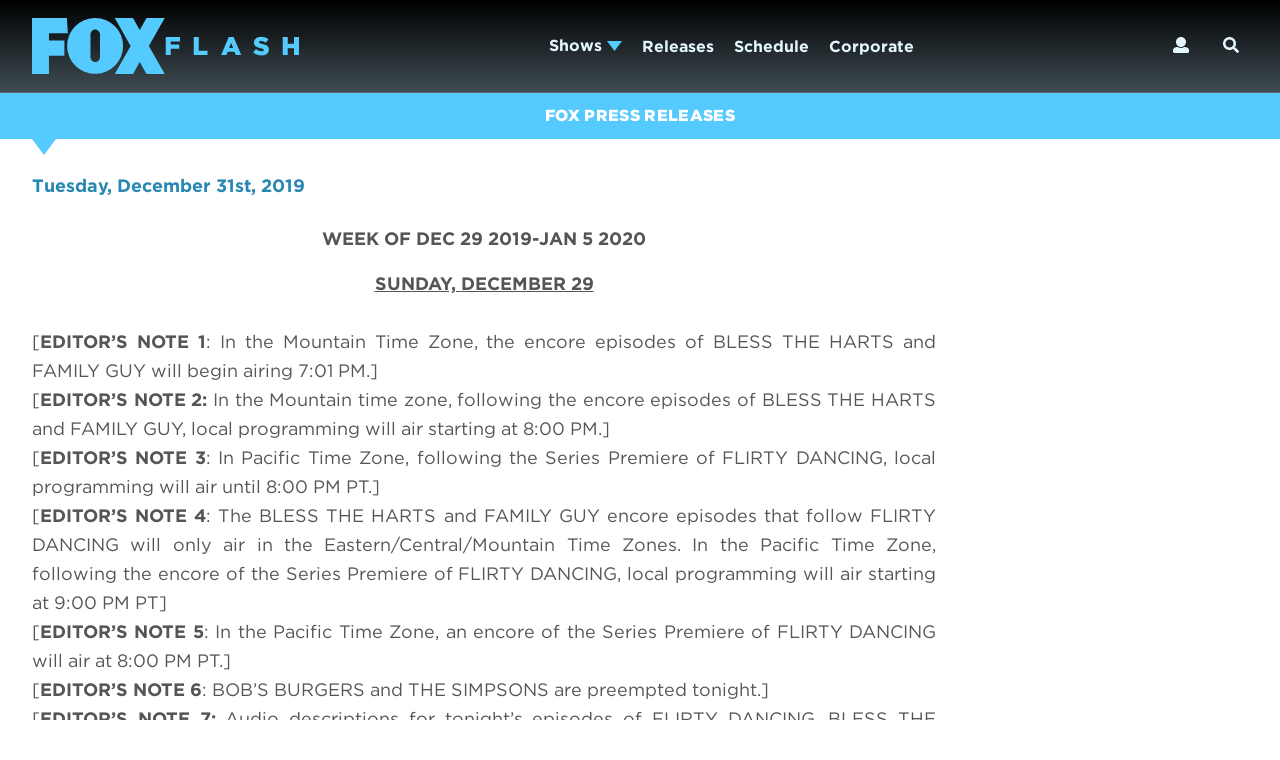

--- FILE ---
content_type: text/html; charset=UTF-8
request_url: https://www.foxflash.com/releases/print/log1229edocx
body_size: 20470
content:
<!DOCTYPE html>
<html lang='en'>
	<head>
		<meta charset='utf-8'>
		<meta name='viewport' content='width=device-width, initial-scale=1'>
		<meta name='description' content=''>
		<meta name='keywords' content=''>
		<meta name='copyright' content='Copyright © 2026 FOXFLASH'>
		<meta name="robots" content="noarchive, noimageindex" />
		<meta name="twitter:dnt" content="on">
		
		<meta name="cf-2fa-verify" content="9e4a0416ccc204a">

		<title>FOXFLASH | Week of Dec 29 2019-Jan 5 2020</title>
		<!-- external CSS link -->


<style>
:root {
	--brand-color: #54caff;
	--brand-accent-color: #54caff;
	--brand-nav-accent-color: #54caff;
	--brand-dark-accent-color: #707C86;
	--brand-white-color: #fff;
	--brand-background-color: #54caff;
	--brand-dark-color: #4cb6e6;
	--brand-light-color: #77d5ff;
	--brand-very-light-color: #f7fdff;

	--page-padding: 1rem;
	--menu-spacing: 1em;
}

	header.header {
		position: relative;
	}
	ul.nav-center-menu {
		box-sizing: border-box;
	}
	ul.nav-center-menu *,
	ul.nav-center-menu *::before,
	ul.nav-center-menu *::after {
	  box-sizing: inherit;
	}

	ul.nav-center-menu li.nav-center-link {
	    flex: 0 0 auto;
	    flex-grow: 0;
	    flex-shrink: 0;
	    flex-basis: auto;

	    position: unset;
	}

	ul#nav-center-submenu-shows {
		margin-right: auto;
        margin-left: auto;
        padding: 1rem 1rem calc(1rem * 1.5);
        padding: var(--page-padding) var(--page-padding) calc(var(--page-padding) * 1.5);
        position: absolute;
        top: 100%;
        right: 0;
        left: 0;
        color: #7feaed;
        -moz-column-count: 4;
        column-count: 4;
        -moz-column-gap: 1rem;
        -moz-column-gap: var(--page-padding);
        column-gap: 1rem;
        column-gap: var(--page-padding);
        display: none;
        font-size: 1.125em;
        font-weight: 700;
        line-height: 1.5;
        max-width: 64rem;
        width: 100%;
        z-index: 10;

        background-color: #10252f;
    	border-top: 6px solid var(--brand-color);
    }

    li.nav-center-link.on ul#nav-center-submenu-shows {
    	display: block;
    }

    li.nav-center-link.menu-small ul#nav-center-submenu-shows {
        -moz-column-count: 1;
        column-count: 1;
        max-width: 35rem;
    }

    ul#nav-center-submenu-shows > li {
		margin-bottom: 1.867em;
    }

    ul#nav-center-submenu-shows li.stype {
	    color: var(--brand-dark-color);
	    font-size: .875rem;
	    font-weight: 800;
	    line-height: 1.5;
	}
	ul#nav-center-submenu-shows li ul {
		page-break-inside: initial;
	}

	ul#nav-center-submenu-shows li ul li {
		font-size: 1rem;
		line-height: 1.25;
		margin-bottom: .617em;
	}
	ul#nav-center-submenu-shows li ul li > a {
	    margin-top: 1em;
	    margin-bottom: 1em;
	    color: #fff;

	    font-size: .875rem;
	    font-style: normal;
	    font-weight: 400;
	    line-height: 1.25;
	}

	ul#nav-center-submenu-shows li ul li > a:hover {
    	color: var(--brand-light-color)
	}

	.nav-center-link .icon-dropdown-arrow {
   		background-image: none;
	}



</style>

		<link id="scrollUpTheme" rel="stylesheet" href="/css/scrollup-image.css">
		<link rel='stylesheet' type='text/css' href='https://cloud.typography.com/693048/7949792/css/fonts.css' />
		<link rel='stylesheet' type='text/css' media="print" href="/css/print.css">

		<link rel='stylesheet' href="/images/svg-output/icons.data.svg.css">
		<link rel='stylesheet' type='text/css' href='/css/dist/site.css?rel=202504250000'>
    	<link rel='stylesheet' type='text/css' href='/css/dist/branding.css?rel=202504250000'>
<style>
.show-photo-figure-wrap .noty_theme__sunset.noty_type__error {
    position: absolute;
    top: 0;
    margin: 13% 2%;
}

.brand-toggle .icon-brand-arrow svg {
    height: 24;
    width: 24px;
    transform: rotate(-90deg);
}
.brand-toggle a {
	line-height: 26px;
	z-index: 2;
    position: relative;
}
.brand-toggle span {
	vertical-align: middle;
	z-index: 1;
	margin-left: -6px;
}

li.nav-right-link.brand-toggle {
	display: none;
}

@media only screen and (min-width: 60em) {
	li.nav-right-link.brand-toggle {
	    display: block;
	}
}

.brand_toggle_container:hover .bt_icon {
    visibility: visible;
    opacity: 1;
    padding-left: 6px;
}

.brand_toggle_container:not(:hover) {
    background: transparent !important;
}

.fox-toggle .brand_toggle_container:hover {
	background: #54caff !important;
}
.brand_toggle_container {
	background: rgb(255, 80, 26);
}

.brand_toggle_container {
	text-decoration: none;
    width: 150px;
    display: -webkit-box;
    display: -ms-flexbox;
    display: flex;
    -webkit-box-pack: center;
    -ms-flex-pack: center;
    justify-content: center;
    -webkit-box-align: center;
    -ms-flex-align: center;
    align-items: center;
    height: 100%;
}
.brand_toggle_container:hover .brand_toggle_text_container {
    width: 65%;
    opacity: 1;
}

.brand_toggle_image {
    max-height: 17px;
    -webkit-transition: all .3s;
    transition: all .3s;
}
.brand_toggle_container:hover .brand_toggle_image {
    margin: 0 10px 0 20px;
    margin: 0;
    opacity: 0;
    width: 0;
}


.brand_toggle_text_container {
    width: 0;
    opacity: 0;
    overflow: hidden;
    display: -webkit-box;
    display: -ms-flexbox;
    display: flex;
    -webkit-box-pack: center;
    -ms-flex-pack: center;
    justify-content: center;
    -webkit-box-align: center;
    -ms-flex-align: center;
    align-items: center;
    -webkit-transition: all .3s;
    transition: all .3s;
}

.header-logo.icon-logo-2019 {
    background-image: url('https://s3.amazonaws.com/assets-public.foxflash.com/documents/e43703bd5e/foxflash-logo-2a.svg');
}




</style>

<script>
/*! grunt-grunticon Stylesheet Loader - v2.1.6 | https://github.com/filamentgroup/grunticon | (c) 2015 Scott Jehl, Filament Group, Inc. | MIT license. */
!function(){function e(e,t){function n(){!o&&t&&(o=!0,t.call(e))}var o;e.addEventListener&&e.addEventListener("load",n),e.attachEvent&&e.attachEvent("onload",n),"isApplicationInstalled"in navigator&&"onloadcssdefined"in e&&e.onloadcssdefined(n)}!function(e){"use strict";var t=function(t,n,o){function r(e){if(c.body)return e();setTimeout(function(){r(e)})}function a(){d.addEventListener&&d.removeEventListener("load",a),d.media=o||"all"}var i,c=e.document,d=c.createElement("link");if(n)i=n;else{var l=(c.body||c.getElementsByTagName("head")[0]).childNodes;i=l[l.length-1]}var s=c.styleSheets;d.rel="stylesheet",d.href=t,d.media="only x",r(function(){i.parentNode.insertBefore(d,n?i:i.nextSibling)});var u=function(e){for(var t=d.href,n=s.length;n--;)if(s[n].href===t)return e();setTimeout(function(){u(e)})};return d.addEventListener&&d.addEventListener("load",a),d.onloadcssdefined=u,u(a),d};"undefined"!=typeof exports?exports.loadCSS=t:e.loadCSS=t}("undefined"!=typeof global?global:this),function(t){var n=function(o,r){"use strict";if(o&&3===o.length){var a=t.navigator,i=t.document,c=t.Image,d=!(!i.createElementNS||!i.createElementNS("http://www.w3.org/2000/svg","svg").createSVGRect||!i.implementation.hasFeature("http://www.w3.org/TR/SVG11/feature#Image","1.1")||t.opera&&-1===a.userAgent.indexOf("Chrome")||-1!==a.userAgent.indexOf("Series40")),l=new c;l.onerror=function(){n.method="png",n.href=o[2],loadCSS(o[2])},l.onload=function(){var t=1===l.width&&1===l.height,a=o[t&&d?0:t?1:2];n.method=t&&d?"svg":t?"datapng":"png",n.href=a,e(loadCSS(a),r)},l.src="[data-uri]",i.documentElement.className+=" grunticon"}};n.loadCSS=loadCSS,n.onloadCSS=e,t.grunticon=n}(this),function(e,t){"use strict";var n,o=t.document,r=function(e){if(o.attachEvent?"complete"===o.readyState:"loading"!==o.readyState)e();else{var t=!1;o.addEventListener("readystatechange",function(){t||(t=!0,e())},!1)}},a=function(e){return t.document.querySelector('link[href$="'+e+'"]')},i=function(e,t){if(n&&!t)return n;n={};var o,r,a,i,c,d;if(!(o=e.sheet))return n;r=o.cssRules?o.cssRules:o.rules;for(var l=0;l<r.length;l++)a=r[l].cssText,i="grunticon:"+r[l].selectorText,(c=a.split(");")[0].match(/US\-ASCII\,([^"']+)/))&&c[1]&&(d=decodeURIComponent(c[1]),n[i]=d);return n},c=function(e,t){var n,r,a,i,c;t?n=e:(t=e,n=o),i="data-grunticon-embed";for(var d in t){c=d.slice("grunticon:".length);try{r=n.querySelectorAll(c)}catch(e){continue}a=[];for(var l=0;l<r.length;l++)null!==r[l].getAttribute(i)&&a.push(r[l]);if(a.length)for(l=0;l<a.length;l++)a[l].innerHTML=t[d],a[l].style.backgroundImage="none",a[l].removeAttribute(i)}return a},d=function(t,n){"svg"===e.method&&r(function(){var o=i(a(e.href));"function"==typeof n?(c(t,o),n()):c(o),"function"==typeof t&&t()})};e.embedIcons=c,e.getCSS=a,e.getIcons=i,e.ready=r,e.svgLoadedCallback=d,e.embedSVG=d}(grunticon,this)}();
grunticon(["/images/svg-output/icons.data.svg.css", "/images/svg-output/icons.data.png.css", "/images/svg-output/icons.fallback.css"], grunticon.svgLoadedCallback);
</script>

		<noscript><link href="/images/svg-output/icons.fallback.css" rel="stylesheet"></noscript>

<!-- Google Tag Manager -->
<script>(function(w,d,s,l,i){w[l]=w[l]||[];w[l].push({'gtm.start':
new Date().getTime(),event:'gtm.js'});var f=d.getElementsByTagName(s)[0],
j=d.createElement(s),dl=l!='dataLayer'?'&l='+l:'';j.async=true;j.src=
'https://www.googletagmanager.com/gtm.js?id='+i+dl;f.parentNode.insertBefore(j,f);
})(window,document,'script','dataLayer','GTM-WQZLW6F');</script>
<!-- End Google Tag Manager -->

	</head>

	<body class="no-session  brand-fox">

		<!-- start header -->
		<header class='header' role='banner'>
		  <div class='header-inset'>

				<!-- start logo -->
				<div class='header-logo-wrap'>
			    <a href='/' class='header-logo icon-logo-2019'></a>
				</div> <!-- end logo -->

				<!-- start centered nav -->
				<nav class='nav-center' role='navigation'>
					<ul class='nav-center-menu'>

													<!-- start show menu -->
						<li class='nav-center-link menu-standard'>
							<!-- start show button -->
							<button data-dropdown='toggle' aria-haspopup='true' aria-expanded='false' aria-controls='nav-center-submenu-shows'>
								Shows
								<span class='icon-dropdown-arrow' aria-hidden='true' data-xgrunticon-embed>
									<svg xmlns="http://www.w3.org/2000/svg" width="15" height="10" viewBox="0 0 15 10"><path d="M15 0L7.5 10 0 0z"></path></svg>
								</span>
							</button> <!-- end show button -->

							<!-- start show dropdown -->
							<ul id='nav-center-submenu-shows' data-dropdown='menu' aria-hidden='true' aria-label='Shows Menu'>
			            			<li>
		            				<ul>
		            					<li class="stype">Series</li>

						            			<li><a href='/shows/99-to-beat/'>99 TO BEAT</a></li>
						            			<li><a href='/shows/accused/'>ACCUSED</a></li>
						            			<li><a href='/shows/americas-most-wanted-3/'>AMERICA&#039;S MOST WANTED</a></li>
						            			<li><a href='/shows/americas-most-wanted-missing-persons/'>AMERICA&#039;S MOST WANTED: MISSING PERSONS</a></li>
						            			<li><a href='/shows/american-dad/'>AMERICAN DAD!</a></li>
						            			<li><a href='/shows/animal-control/'>ANIMAL CONTROL</a></li>
						            			<li><a href='/shows/beat-shazam/'>BEAT SHAZAM</a></li>
						            			<li><a href='/shows/best-medicine/'>BEST MEDICINE</a></li>
						            			<li><a href='/shows/bobs-burgers/'>BOB’S BURGERS</a></li>
						            			<li><a href='/shows/celebrity-weakest-link/'>CELEBRITY WEAKEST LINK</a></li>
						            			<li><a href='/shows/crime-scene-kitchen/'>CRIME SCENE KITCHEN</a></li>
						            			<li><a href='/shows/doc/'>DOC</a></li>
						            			<li><a href='/shows/dont-forget-the-lyrics/'>DON’T FORGET THE LYRICS!</a></li>
						            			<li><a href='/shows/extracted/'>EXTRACTED</a></li>
						            			<li><a href='/shows/family-guy/'>FAMILY GUY</a></li>
						            			<li><a href='/shows/farmer-wants-a-wife/'>FARMER WANTS A WIFE</a></li>
						            			<li><a href='/shows/fear-factor-house-of-fear/'>FEAR FACTOR: HOUSE OF FEAR</a></li>
						            			<li><a href='/shows/going-dutch/'>GOING DUTCH</a></li>
						            			<li><a href='/shows/gordon-ramsays-secret-service/'>GORDON RAMSAY&#039;S SECRET SERVICE</a></li>
						            			<li><a href='/shows/grimsburg/'>GRIMSBURG</a></li>
						            			<li><a href='/shows/hells-kitchen/'>HELL’S KITCHEN</a></li>
						            			<li><a href='/shows/i-can-see-your-voice/'>I CAN SEE YOUR VOICE</a></li>
						            			<li><a href='/shows/kitchen-nightmares-2/'>KITCHEN NIGHTMARES</a></li>
						            			<li><a href='/shows/krapopolis/'>KRAPOPOLIS</a></li>
						            			<li><a href='/shows/lego-masters/'>LEGO MASTERS</a></li>
						            			<li><a href='/shows/lego-masters-jr/'>LEGO MASTERS JR</a></li>
						            			<li><a href='/shows/masterchef/'>MASTERCHEF</a></li>
						            			<li><a href='/shows/masterchef-junior/'>MASTERCHEF JUNIOR</a></li>
						            			<li><a href='/shows/memory-of-a-killer/'>MEMORY OF A KILLER</a></li>
						            			<li><a href='/shows/murder-in-a-small-town/'>MURDER IN A SMALL TOWN</a></li>
						            			<li><a href='/shows/name-that-tune/'>NAME THAT TUNE</a></li>
						            			<li><a href='/shows/next-level-baker/'>NEXT LEVEL BAKER</a></li>
						            			<li><a href='/shows/next-level-chef/'>NEXT LEVEL CHEF</a></li>
						            			<li><a href='/shows/special-forces-worlds-toughest-test/'>SPECIAL FORCES: WORLD&#039;S TOUGHEST TEST</a></li>
						            			<li><a href='/shows/1-club/'>THE 1% CLUB</a></li>
						            			<li><a href='/shows/the-faithful/'>THE FAITHFUL</a></li>
						            			<li><a href='/shows/the-fixer/'>THE FIXER</a></li>
						            			<li><a href='/shows/the-floor/'>THE FLOOR</a></li>
						            			<li><a href='/shows/the-great-north/'>THE GREAT NORTH</a></li>
						            			<li><a href='/shows/the-masked-singer/'>THE MASKED SINGER</a></li>
						            			<li><a href='/shows/the-quiz-with-balls/'>THE QUIZ WITH BALLS</a></li>
						            			<li><a href='/shows/the-simpsons/'>THE SIMPSONS</a></li>
						            			<li><a href='/shows/the-snake/'>THE SNAKE</a></li>
						            			<li><a href='/shows/universal-basic-guys/'>UNIVERSAL BASIC GUYS</a></li>
											</ul>
								</li>
								</ul> <!-- end show dropdown -->
						</li> <!-- end show menu -->
								<li class='nav-center-link'><a href='/releases/'>Releases</a></li>
								<li class='nav-center-link'><a href='/schedule/'>Schedule</a></li>
								<li class='nav-center-link'><a href='/corporate/'>Corporate</a></li>
	
					</ul>
				</nav> <!-- end centered nav -->

				<!-- start right nav -->
				<nav class='nav-right' role='navigation'>
					<ul class='nav-right-menu'>

						<!-- start login -->
						<li class='nav-right-link login'>
							<button class='nav-right-link-login' data-dropdown='toggle' aria-haspopup='true' aria-expanded='false' aria-controls='nav-right-submenu-login'>
								<span class='fas fa-user'></span>
							</button>
							<ul class='nav-right-submenu login'id='nav-right-submenu-login' data-dropdown='menu' aria-hidden='true' aria-label='Login Menu'>
								<li class='nav-right-sublink profile'><a href='/profile'>Profile</a></li>
								<li class='nav-right-sublink logout'><a href='/logout'>Logout</a></li>
								<li class='nav-right-sublink login'><a href='/login'>Login</a></li>
								<li class='nav-right-sublink register'><a href='/register'>Register</a></li>
							</ul>
						</li> <!-- end login -->

						<!-- start lightbox -->
						<li class='nav-right-link lightbox'>
							<!-- start mobile lightbox button -->
							<a href="/lightbox/" class='nav-right-icon lightbox-mobile'>
								<span class='icon-lightbox' data-grunticon-embed></span>
							</a> <!-- end mobile lightbox button -->

							<button class='nav-right-icon lightbox' data-dropdown='toggle' aria-haspopup='true' aria-expanded='false' aria-controls='nav-right-submenu-lightbox'>
								<span class='icon-lightbox' data-grunticon-embed></span>
								<span class='icon-dropdown-arrow' aria-hidden='true' data-grunticon-embed></span>
							</button> <!-- end lightbox button -->

							<!-- start lightbox dropdown -->
							<div class='nav-right-submenu lightbox' id='nav-right-submenu-lightbox' data-dropdown='menu' aria-hidden='true' aria-label='Lightbox Menu'>

							</div> <!-- end lightbox dropdown -->
						</li> <!-- end lightbox -->

						<!-- start search -->
						<li class='nav-right-link search'>
							<button class='nav-right-link-search' data-dropdown='toggle' aria-haspopup='true' aria-expanded='false' aria-controls='nav-right-submenu-search'>
								<span class='fas fa-search'></span>
							</button>
							<div class='nav-right-submenu search' id='nav-right-submenu-search' data-dropdown='menu' aria-hidden='true' aria-label='Search'>
								<form class='nav-right-search-form' name='search'>
									<input placeholder='' type='search' class="query">
									<button class='nav-right-search-button' type='submit'>
										<span class='fas fa-search'></span>
									</button>
								</form>
							</div>
						</li> <!-- end search -->

					</ul>

					<!-- start mobile nav -->
					<div class='nav-mobile' role='navigation'>
						<!-- start hamburger -->
						<button class='nav-mobile-button' data-dropdown='toggle' aria-haspopup='true' aria-expanded='false' aria-controls='nav-mobile-menu'>
							<span class='fas fa-bars'></span>
					  </button> <!-- end hamburger -->
					</div> <!-- end mobile nav -->

				</nav> <!-- end right nav -->
			</div>


			<!-- start mobile dropdown -->
			<nav class='nav-mobile-dropdown' id='nav-mobile-menu' data-dropdown='menu' aria-hidden='true' aria-label='Mobile Navigation' role='navigation'>

				<!-- start mobile search -->
				<div class='nav-mobile-search'>
					<form class='nav-mobile-search-form' name='search'>
						<input placeholder='Search FOXFLASH' type='search' class="query">
						<button class='nav-mobile-search-button' type='submit'>
							<span class='fas fa-search'></span>
						</button>
					</form>
				</div> <!-- end mobile search -->

				<!-- start mobile menu -->
				<ul class='nav-mobile-menu'>

							
					<li class='nav-mobile-link more'>
						<a href='#'>Shows<span class='fas fa-angle-up'></span></a>
						<ul class='nav-mobile-submenu'>
							<li class='nav-mobile-sublink'><p>Series</p>
								<ul class='nav-mobile-subsubmenu'>
										<li class='nav-mobile-subsublink'><a href='/shows/99-to-beat/'>99 TO BEAT</a></li>
										<li class='nav-mobile-subsublink'><a href='/shows/accused/'>ACCUSED</a></li>
										<li class='nav-mobile-subsublink'><a href='/shows/americas-most-wanted-3/'>AMERICA&#039;S MOST WANTED</a></li>
										<li class='nav-mobile-subsublink'><a href='/shows/americas-most-wanted-missing-persons/'>AMERICA&#039;S MOST WANTED: MISSING PERSONS</a></li>
										<li class='nav-mobile-subsublink'><a href='/shows/american-dad/'>AMERICAN DAD!</a></li>
										<li class='nav-mobile-subsublink'><a href='/shows/animal-control/'>ANIMAL CONTROL</a></li>
										<li class='nav-mobile-subsublink'><a href='/shows/beat-shazam/'>BEAT SHAZAM</a></li>
										<li class='nav-mobile-subsublink'><a href='/shows/best-medicine/'>BEST MEDICINE</a></li>
										<li class='nav-mobile-subsublink'><a href='/shows/bobs-burgers/'>BOB’S BURGERS</a></li>
										<li class='nav-mobile-subsublink'><a href='/shows/celebrity-weakest-link/'>CELEBRITY WEAKEST LINK</a></li>
										<li class='nav-mobile-subsublink'><a href='/shows/crime-scene-kitchen/'>CRIME SCENE KITCHEN</a></li>
										<li class='nav-mobile-subsublink'><a href='/shows/doc/'>DOC</a></li>
										<li class='nav-mobile-subsublink'><a href='/shows/dont-forget-the-lyrics/'>DON’T FORGET THE LYRICS!</a></li>
										<li class='nav-mobile-subsublink'><a href='/shows/extracted/'>EXTRACTED</a></li>
										<li class='nav-mobile-subsublink'><a href='/shows/family-guy/'>FAMILY GUY</a></li>
										<li class='nav-mobile-subsublink'><a href='/shows/farmer-wants-a-wife/'>FARMER WANTS A WIFE</a></li>
										<li class='nav-mobile-subsublink'><a href='/shows/fear-factor-house-of-fear/'>FEAR FACTOR: HOUSE OF FEAR</a></li>
										<li class='nav-mobile-subsublink'><a href='/shows/going-dutch/'>GOING DUTCH</a></li>
										<li class='nav-mobile-subsublink'><a href='/shows/gordon-ramsays-secret-service/'>GORDON RAMSAY&#039;S SECRET SERVICE</a></li>
										<li class='nav-mobile-subsublink'><a href='/shows/grimsburg/'>GRIMSBURG</a></li>
										<li class='nav-mobile-subsublink'><a href='/shows/hells-kitchen/'>HELL’S KITCHEN</a></li>
										<li class='nav-mobile-subsublink'><a href='/shows/i-can-see-your-voice/'>I CAN SEE YOUR VOICE</a></li>
										<li class='nav-mobile-subsublink'><a href='/shows/kitchen-nightmares-2/'>KITCHEN NIGHTMARES</a></li>
										<li class='nav-mobile-subsublink'><a href='/shows/krapopolis/'>KRAPOPOLIS</a></li>
										<li class='nav-mobile-subsublink'><a href='/shows/lego-masters/'>LEGO MASTERS</a></li>
										<li class='nav-mobile-subsublink'><a href='/shows/lego-masters-jr/'>LEGO MASTERS JR</a></li>
										<li class='nav-mobile-subsublink'><a href='/shows/masterchef/'>MASTERCHEF</a></li>
										<li class='nav-mobile-subsublink'><a href='/shows/masterchef-junior/'>MASTERCHEF JUNIOR</a></li>
										<li class='nav-mobile-subsublink'><a href='/shows/memory-of-a-killer/'>MEMORY OF A KILLER</a></li>
										<li class='nav-mobile-subsublink'><a href='/shows/murder-in-a-small-town/'>MURDER IN A SMALL TOWN</a></li>
										<li class='nav-mobile-subsublink'><a href='/shows/name-that-tune/'>NAME THAT TUNE</a></li>
										<li class='nav-mobile-subsublink'><a href='/shows/next-level-baker/'>NEXT LEVEL BAKER</a></li>
										<li class='nav-mobile-subsublink'><a href='/shows/next-level-chef/'>NEXT LEVEL CHEF</a></li>
										<li class='nav-mobile-subsublink'><a href='/shows/special-forces-worlds-toughest-test/'>SPECIAL FORCES: WORLD&#039;S TOUGHEST TEST</a></li>
										<li class='nav-mobile-subsublink'><a href='/shows/1-club/'>THE 1% CLUB</a></li>
										<li class='nav-mobile-subsublink'><a href='/shows/the-faithful/'>THE FAITHFUL</a></li>
										<li class='nav-mobile-subsublink'><a href='/shows/the-fixer/'>THE FIXER</a></li>
										<li class='nav-mobile-subsublink'><a href='/shows/the-floor/'>THE FLOOR</a></li>
										<li class='nav-mobile-subsublink'><a href='/shows/the-great-north/'>THE GREAT NORTH</a></li>
										<li class='nav-mobile-subsublink'><a href='/shows/the-masked-singer/'>THE MASKED SINGER</a></li>
										<li class='nav-mobile-subsublink'><a href='/shows/the-quiz-with-balls/'>THE QUIZ WITH BALLS</a></li>
										<li class='nav-mobile-subsublink'><a href='/shows/the-simpsons/'>THE SIMPSONS</a></li>
										<li class='nav-mobile-subsublink'><a href='/shows/the-snake/'>THE SNAKE</a></li>
										<li class='nav-mobile-subsublink'><a href='/shows/universal-basic-guys/'>UNIVERSAL BASIC GUYS</a></li>
									</ul>
							</li>
						</ul>
					</li>
								<li class='nav-mobile-link'><a href='/releases/'>Releases</a></li>
								<li class='nav-mobile-link'><a href='/schedule/'>Schedule</a></li>
								<li class='nav-mobile-link'><a href='/corporate/'>Corporate</a></li>
	

				</ul> <!-- end mobile menu -->
			</nav> <!-- end mobile dropdown -->


		</header> <!-- end header -->

		<!-- start main body -->


<style>
main.article-body table {
	width: 100% !important;
	table-layout: auto;
}
main.article-body table tr td img {
	width: auto !important;
	height: auto !important;
}
main.article-body ul {
	list-style: inherit;
    margin: inherit;
    padding: inherit;
}
.article-body p,
.article-contact p {
    line-height: 1.65 !important;
}
</style>


		<!-- start main body -->
		<main>

			<!-- start page-header-show -->
			<header class='page-header-releases'>

				<section class='page-header-releases-title'>
					<div class='page-header-releases-title-inset'>
						<h1>Fox Press Releases</h1>
					</div>
				</section>
			</header> <!-- end page-header-show -->

			<main class='page'>
				<div class='article-wrap'>

					<article class='article'>
						<header class='article-titles'>
					
					
							<time>Tuesday, December 31st, 2019</time>

					
							<h1 class='h2 title'>Week of Dec 29 2019-Jan 5 2020</h1>

						</header>

						<main class='article-body'>
							 <p style="margin-top: 0in; margin-bottom: 0in;" align="center"><a name="_Hlk16078186"></a><a name="_Hlk7680982"></a> <strong><u>SUNDAY, </u></strong><u><strong>DECEMBER 29</strong></u></p>
<p style="margin-top: 0in; margin-bottom: 0in;">&nbsp;</p>
<p class="western" style="margin-top: 0in; margin-bottom: 0in; line-height: 100%;" align="justify">[<strong>EDITOR&rsquo;S NOTE 1</strong>: In the Mountain Time Zone, the encore episodes of BLESS THE HARTS and FAMILY GUY will begin airing 7:01 PM.]</p>
<p class="western" style="margin-top: 0in; margin-bottom: 0in; line-height: 100%;" align="justify">[<strong>EDITOR&rsquo;S NOTE 2:</strong> In the Mountain time zone, following the encore episodes of BLESS THE HARTS and FAMILY GUY, local programming will air starting at 8:00 PM.]</p>
<p class="western" style="margin-top: 0in; margin-bottom: 0in; line-height: 100%;" align="justify">[<strong>EDITOR&rsquo;S NOTE 3</strong>: In Pacific Time Zone, following the Series Premiere of FLIRTY DANCING, local programming will air until 8:00 PM PT.]</p>
<p class="western" style="margin-top: 0in; margin-bottom: 0in; line-height: 100%;" align="justify">[<strong>EDITOR&rsquo;S NOTE 4</strong>: The BLESS THE HARTS and FAMILY GUY encore episodes that follow FLIRTY DANCING will only air in the Eastern/Central/Mountain Time Zones. In the Pacific Time Zone, following the encore of the Series Premiere of FLIRTY DANCING, local programming will air starting at 9:00 PM PT]&nbsp;</p>
<p class="western" style="margin-top: 0in; margin-bottom: 0in; line-height: 100%;" align="justify">[<strong>EDITOR&rsquo;S NOTE 5</strong>: In the Pacific Time Zone, an encore of the Series Premiere of FLIRTY DANCING will air at 8:00 PM PT.]</p>
<p class="western" style="margin-top: 0in; margin-bottom: 0in; line-height: 100%;" align="justify">[<strong>EDITOR&rsquo;S NOTE 6</strong>: BOB&rsquo;S BURGERS and THE SIMPSONS are preempted tonight.]</p>
<p style="margin-top: 0in; margin-bottom: 0in;" align="justify">[<strong>EDITOR&rsquo;S NOTE 7: </strong>Audio descriptions for tonight&rsquo;s episodes of FLIRTY DANCING, BLESS THE HARTS and FAMILY GUY are available on the SAP Audio Channel.]</p>
<p style="margin-top: 0in; margin-bottom: 0in;">&nbsp;</p>
<p class="western" style="margin-top: 0in; margin-bottom: 0in; line-height: 100%;">**SERIES PREMIERE**<strong>--&ldquo;FLIRTY DANCING&rdquo;&mdash;(8:01-9:01 PM ET/5:01-6:01 PT/LIVE to all Time Zones) CC-AD-HDTV 720p-Dolby Digital 5.1</strong></p>
<p class="western" style="margin-top: 0in; margin-bottom: 0in; line-height: 100%;" align="center">&nbsp;</p>
<p class="western" style="margin-top: 0in; margin-bottom: 0in; line-height: 100%;" align="center"><strong>WILL IT BE LOVE AT FIRST DANCE?</strong></p>
<p class="western" style="margin-top: 0in; margin-bottom: 0in; line-height: 100%;" align="center"><strong>ON THE ALL-NEW, SERIES PREMIERE OF &ldquo;FLIRTY DANCING&rdquo;&nbsp;</strong></p>
<p class="western" style="margin-top: 0in; margin-bottom: 0in; line-height: 100%;" align="center"><strong>SUNDAY, DECEMBER 29, ON FOX</strong></p>
<p class="western" style="margin-top: 0in; margin-bottom: 0in; line-height: 100%;" align="justify">&nbsp;</p>
<p class="western" style="margin-top: 0in; margin-bottom: 0in; line-height: 100%;" align="justify">Hosted by Jenna Dewan, FLIRTY DANCING is an innovative new series that is part performance, part blind date, and all about chemistry. In this romantic approach to dating, singles will push themselves out of their comfort zones in the hope of being swept off their feet, rather than swept to the left or right on a phone. Our first two singles will perform a different choreographed routine with each of two potential love interests, before choosing the one with whom he/she has the strongest connection in the all-new &ldquo;Episode 1: Octavius &amp; Erin&rdquo; series premiere episode of FLIRTY DANCING airing <u>Sunday, Dec. 29</u> (8:01-9:01 PM ET/5:01-6:01 PT/LIVE to all Time Zones) on FOX. (FLD-101) (TV-PG D)</p>
<p class="western" style="margin-top: 0in; margin-bottom: 0in; line-height: 100%;">&nbsp;</p>
<p class="western" style="margin-top: 0in; margin-bottom: 0in; line-height: 100%;" align="justify">Host: Jenna Dewan</p>
<p class="western" style="margin-top: 0in; margin-bottom: 0in; line-height: 100%;" align="justify">&nbsp;</p>
<p class="western" style="margin-top: 0in; margin-bottom: 0in; line-height: 100%;" align="justify">For episodic photos and more information on FLIRTY DANCING, please visit <a href="http://www.foxflash.com/"><u>www.foxflash.com</u></a>.</p>
<p class="western" style="margin-top: 0in; margin-bottom: 0in; line-height: 100%;" align="justify">&nbsp;</p>
<p class="western" style="margin-top: 0in; margin-bottom: 0in; line-height: 100%;" align="justify">Contact: &nbsp;&nbsp;&nbsp;&nbsp;&nbsp;&nbsp;&nbsp;&nbsp; &nbsp;Marina Beck&nbsp;&nbsp;&nbsp;&nbsp;&nbsp;&nbsp;&nbsp;&nbsp;&nbsp;310-369-2593&nbsp;&nbsp;&nbsp;&nbsp;&nbsp;&nbsp;&nbsp;&nbsp;&nbsp;&nbsp;&nbsp;&nbsp;&nbsp; <a href="/cdn-cgi/l/email-protection#4e032f3c27202f600c2b2d250e282136602d2123"><u><span class="__cf_email__" data-cfemail="6a270b1803040b44280f09012a0c051244090507">[email&#160;protected]</span></u></a> &nbsp;</p>
<p style="margin-top: 0in; margin-bottom: 0in;" align="justify">&nbsp;</p>
<p style="margin-top: 0in; margin-bottom: 0in;" align="justify">&nbsp;</p>
<p style="margin-top: 0in; margin-bottom: 0in;" align="justify">&nbsp;</p>
<p style="margin-top: 0in; margin-bottom: 0in;" align="justify"><strong>--&ldquo;BLESS THE HARTS&rdquo; &ndash; (</strong><strong>9:01-9:31 PM ET/8:01-8:31 PM CT/7:01-7:31 PM MT</strong><strong>) CC-AD-HDTV 720p-Dolby Digital 5.1</strong></p>
<p style="margin-top: 0in; margin-bottom: 0in;">&nbsp;</p>
<p style="margin-top: 0in; margin-bottom: 0in;">PA: Viewer Discretion is advised.</p>
<p style="margin-top: 0in; margin-bottom: 0in;">&nbsp;</p>
<p style="margin-top: 0in; margin-bottom: 0in;" align="center"><strong>MEET THE HARTS</strong></p>
<p style="margin-top: 0in; margin-bottom: 0in;" align="center"><strong>ON &ldquo;BLESS THE HARTS&rdquo;</strong></p>
<p style="margin-top: 0in; margin-bottom: 0in;" align="center"><span style="text-transform: uppercase;"><strong>SUNDAY, DECEMBER 29, ON FOX</strong></span></p>
<p style="margin-top: 0in; margin-bottom: 0in;" align="justify">&nbsp;</p>
<p style="margin-top: 0in; margin-bottom: 0in;" align="justify">Created and executive-produced by Emmy Award winner Emily Spivey and from Academy Award winners Phil Lord and Christopher Miller, BLESS THE HARTS is a new half-hour animated comedy that follows the Harts, a Southern family that is forever struggling to make ends meet, but have everything they need. In the series premiere, JENNY (Kristen Wiig) discovers a secret of BETTY&rsquo;s (Maya Rudolph) that may help her pay off the family&rsquo;s overdue bills. Meanwhile, WAYNE (Ike Barinholtz), Jenny&rsquo;s boyfriend, is hurt when he discovers that Jenny&rsquo;s daughter VIOLET (Jillian Bell) is featuring her biological father in her comics. Wayne is determined to show how much he cares about Violet by building her the treehouse of her dreams in the &ldquo;Hug N&rsquo; Bugs&rdquo; episode of BLESS THE HARTS airing <u>Sunday, Dec. 29</u> (9:01-9:31 PM ET/8:01-8:31 PM CT/7:01-7:31 PM MT) on FOX. (BHR-103) (TV-14 L)</p>
<p style="margin-top: 0in; margin-bottom: 0in;" align="justify">&nbsp;</p>
<p style="margin-top: 0in; margin-bottom: 0in;" align="justify">Voice Cast: Kristen Wiig as Jenny Hart; Maya Rudolph as Betty Hart; Jillian Bell as Violet Hart; Ike Barinholtz as Wayne Edwards</p>
<p style="margin-top: 0in; margin-bottom: 0in;" align="justify">&nbsp;</p>
<p style="margin-top: 0in; margin-bottom: 0in;" align="justify">Guest Voice Cast: Drew Tarver as Randy; Fortune Feimster as Brenda; Gary Anthony Williams as Leonard</p>
<p align="justify">For episodic artwork and more information on this episode of BLESS THE HARTS, please visit&nbsp;<u><a href="http://www.foxflash.com/shows/bless-the-harts">http://www.foxflash.com/shows/bless-the-harts</a></u>.</p>
<p style="margin-top: 0in; margin-bottom: 0in;" align="justify">Contact: &nbsp;&nbsp;&nbsp;&nbsp;&nbsp;&nbsp;&nbsp;&nbsp; Hayley Hindinger 310-369- 5650 <u><a href="/cdn-cgi/l/email-protection#a4ecc5ddc8c1dd8aeccdcac0cdcac3c1d6e4c2cbdc8ac7cbc9"><span class="__cf_email__" data-cfemail="266e475f4a435f086e4f48424f484143546640495e0845494b">[email&#160;protected]</span></a></u></p>
<p style="margin-top: 0in; margin-bottom: 0in;" align="justify">&nbsp;&nbsp;&nbsp;&nbsp;&nbsp;&nbsp;&nbsp;&nbsp;&nbsp;&nbsp;&nbsp;&nbsp;&nbsp;&nbsp;&nbsp;&nbsp;&nbsp;&nbsp;&nbsp;&nbsp;&nbsp;&nbsp;&nbsp; Elise Prado 310-369-4558 <u><a href="/cdn-cgi/l/email-protection#60250c0913054e301201040f20060f184e030f0d"><span class="__cf_email__" data-cfemail="7d3811140e18532d0f1c19123d1b1205531e1210">[email&#160;protected]</span></a></u></p>
<p style="margin-top: 0in; margin-bottom: 0in;" align="justify">&nbsp;</p>
<p style="margin-top: 0in; margin-bottom: 0in;" align="justify">&nbsp;</p>
<p class="western" style="margin-top: 0in; margin-bottom: 0in; line-height: 100%;" align="justify">&nbsp;</p>
<p class="western" style="margin-top: 0in; margin-bottom: 0in; line-height: 100%;" align="justify">&mdash;&ldquo;<strong>FAMILY GUY&rdquo;&mdash;(9:31-10:00 PM ET/8:31-9:00 PM CT/7:31-8:00 PM MT) CC-AD-HDTV 720p-Dolby Digital 5.1</strong></p>
<p class="western" style="margin-top: 0in; margin-bottom: 0in; line-height: 100%;" align="justify">&nbsp;</p>
<p class="western" style="margin-top: 0in; margin-bottom: 0in; line-height: 100%;" align="justify"><strong>PA</strong>: Viewer discretion is advised.</p>
<p class="western" style="margin-top: 0in; margin-bottom: 0in; line-height: 100%;" align="justify">&nbsp;</p>
<p class="western" style="margin-top: 0in; margin-bottom: 0in; line-height: 100%;" align="center"><strong>THE GRIFFINS DECLUTTER</strong></p>
<p class="western" style="margin-top: 0in; margin-bottom: 0in; line-height: 100%;" align="center"><strong>ON &ldquo;FAMILY GUY&rdquo; </strong></p>
<p class="western" style="margin-top: 0in; margin-bottom: 0in; line-height: 100%;" align="center"><strong>SUNDAY, DECEMBER 29, ON FOX</strong></p>
<p class="western" style="margin-top: 0in; margin-bottom: 0in; line-height: 100%;" align="justify">&nbsp;</p>
<p class="western" style="margin-top: 0in; margin-bottom: 0in; line-height: 100%;" align="justify">After Lois reads a new book on the joys of decluttering, she challenges the rest of the Griffins to throw anything out of the house that does not spark joy. While all starts out well, Lois soon takes the decluttering to a surprising extreme in the &ldquo;Throw It Away&rdquo; episode of FAMILY GUY airing <u>Sunday, Dec. 29</u> (9:31-10:00 PM ET/8:31-9:00 PM CT/7:31-8:00 PM MT) on FOX. (FG-1615) (TV-14 D, L, S, V)</p>
<p class="western" style="margin-top: 0in; margin-bottom: 0in; line-height: 100%;" align="justify">&nbsp;</p>
<p class="western" style="margin-top: 0in; margin-bottom: 0in; line-height: 100%;" align="justify">Voice Cast: Seth MacFarlane as Peter Griffin, Stewie Griffin, Brian Griffin, Quagmire, and Tom Tucker; Alex Borstein as Lois Griffin; Seth Green as Chris Griffin; Mila Kunis as Meg; Mike Henry as Cleveland Brown; Patrick Warburton as Joe</p>
<p class="western" style="margin-top: 0in; margin-bottom: 0in; line-height: 100%;" align="justify">&nbsp;</p>
<p class="western" style="margin-top: 0in; margin-bottom: 0in; line-height: 100%;" align="justify">For episodic artwork and more information on this episode of FAMILY GUY, please visit <u><a href="http://www.foxflash.com/shows/family-guy/">http://www.foxflash.com/shows/family-guy</a></u>.</p>
<p class="western" style="margin-top: 0in; margin-bottom: 0in; line-height: 100%;" align="justify">&nbsp;</p>
<p class="western" style="margin-top: 0in; margin-bottom: 0in; line-height: 100%;" align="justify">Contact: Elise Prado 310-369-4558 &nbsp;<u><a href="/cdn-cgi/l/email-protection#c386afaab0a6ed93b1a2a7ac83a5acbbeda0acae"><span class="__cf_email__" data-cfemail="b7f2dbdec4d299e7c5d6d3d8f7d1d8cf99d4d8da">[email&#160;protected]</span></a></u></p>
<p class="western" lang="en" style="margin-top: 0in; margin-bottom: 0in; line-height: 100%; fontfox-fontfox-fontfox-fontfox-background: #ffffff;" align="justify">&nbsp;</p>
<p class="western" style="margin-top: 0in; margin-bottom: 0in; line-height: 100%;">&nbsp;</p>
<p class="western" style="margin-top: 0in; margin-bottom: 0in; line-height: 100%;">&nbsp;</p>
<p class="western" style="margin-top: 0in; margin-bottom: 0in; line-height: 100%;">**SERIES PREMIERE ENCORE**<strong>--&ldquo;FLIRTY DANCING&rdquo;&mdash;(8:00-9:00 PM PT ONLY) CC-AD-HDTV 720p-Dolby Digital 5.1</strong></p>
<p class="western" style="margin-top: 0in; margin-bottom: 0in; line-height: 100%;" align="center">&nbsp;</p>
<p class="western" style="margin-top: 0in; margin-bottom: 0in; line-height: 100%;" align="center"><strong>WILL IT BE LOVE AT FIRST DANCE?</strong></p>
<p class="western" style="margin-top: 0in; margin-bottom: 0in; line-height: 100%;" align="center"><strong>ON AN ENCORE OF THE ALL-NEW SERIES PREMIERE OF &ldquo;FLIRTY DANCING&rdquo;&nbsp;</strong></p>
<p class="western" style="margin-top: 0in; margin-bottom: 0in; line-height: 100%;" align="center"><strong>SUNDAY, DECEMBER 29, ON FOX</strong></p>
<p class="western" style="margin-top: 0in; margin-bottom: 0in; line-height: 100%;" align="justify">&nbsp;</p>
<p class="western" style="margin-top: 0in; margin-bottom: 0in; line-height: 100%;" align="justify">Hosted by Jenna Dewan, FLIRTY DANCING is an innovative new series that is part performance, part blind date, and all about chemistry. In this romantic approach to dating, singles will push themselves out of their comfort zones in the hope of being swept off their feet, rather than swept to the left or right on a phone. Our first two singles will perform a different choreographed routine with each of two potential love interests, before choosing the one with whom he/she has the strongest connection in an encore of the all-new &ldquo;Episode 1: Octavius &amp; Erin&rdquo; series premiere episode of FLIRTY DANCING airing <u>Sunday, Dec. 29</u> (8:00-9:00 PM PT ONLY) on FOX. (FLD-101) (TV-PG D)</p>
<p class="western" style="margin-top: 0in; margin-bottom: 0in; line-height: 100%;">&nbsp;</p>
<p class="western" style="margin-top: 0in; margin-bottom: 0in; line-height: 100%;" align="justify">Host: Jenna Dewan</p>
<p class="western" style="margin-top: 0in; margin-bottom: 0in; line-height: 100%;" align="justify">&nbsp;</p>
<p class="western" style="margin-top: 0in; margin-bottom: 0in; line-height: 100%;" align="justify">For episodic photos and more information on FLIRTY DANCING, please visit <a href="http://www.foxflash.com/"><u>www.foxflash.com</u></a>.</p>
<p class="western" style="margin-top: 0in; margin-bottom: 0in; line-height: 100%;" align="justify">&nbsp;</p>
<p class="western" style="margin-top: 0in; margin-bottom: 0in; line-height: 100%;" align="justify"><a name="_Hlk27414098"></a> Contact: &nbsp;&nbsp;&nbsp;&nbsp;&nbsp;&nbsp;&nbsp;&nbsp; &nbsp;Marina Beck&nbsp;&nbsp;&nbsp;&nbsp;&nbsp;&nbsp;&nbsp;&nbsp;&nbsp;310-369-2593&nbsp;&nbsp;&nbsp;&nbsp;&nbsp;&nbsp;&nbsp;&nbsp;&nbsp;&nbsp;&nbsp;&nbsp;&nbsp; <a href="/cdn-cgi/l/email-protection#b3fed2c1daddd29df1d6d0d8f3d5dccb9dd0dcde"><u><span class="__cf_email__" data-cfemail="ade0ccdfc4c3cc83efc8cec6edcbc2d583cec2c0">[email&#160;protected]</span></u></a> &nbsp;</p>
<p style="margin-top: 0in; margin-bottom: 0in;" align="justify">&nbsp;</p>
<p style="margin-top: 0in; margin-bottom: 0in; fontfox-fontfox-fontfox-fontfox-background: #ffffff;" align="center">&nbsp;</p>
<p style="margin-top: 0in; margin-bottom: 0in; fontfox-fontfox-fontfox-fontfox-background: #ffffff;" align="center">&nbsp;</p>
<p style="margin-top: 0in; margin-bottom: 0in; fontfox-fontfox-fontfox-fontfox-background: #ffffff;" align="center">&nbsp;</p>
<p style="margin-top: 0in; margin-bottom: 0in; fontfox-fontfox-fontfox-fontfox-background: #ffffff;" align="center">&nbsp;</p>
<p style="margin-top: 0in; margin-bottom: 0in; fontfox-fontfox-fontfox-fontfox-background: #ffffff;" align="center"><u><strong>MONDAY, </strong></u><u><strong>DECEMBER 30</strong></u></p>
<p style="margin-top: 0in; margin-bottom: 0in; fontfox-fontfox-fontfox-fontfox-background: #ffffff;" align="justify">&nbsp;</p>
<p class="western" style="margin-top: 0in; margin-bottom: 0in; line-height: 100%;" align="justify"><a name="_Hlk1495325"></a><a name="_Hlk26198342"></a> [<strong>EDITOR&rsquo;S NOTE: </strong>Audio descriptions (AD) for tonight&rsquo;s episodes of 9-1-1 and PRODIGAL SON are available on the SAP Audio Channel.]&nbsp;&nbsp;</p>
<p style="margin-top: 0in; margin-bottom: 0in; fontfox-fontfox-fontfox-fontfox-background: #ffffff;" align="center">&nbsp;</p>
<p class="western" style="margin-top: 0in; margin-bottom: 0in; line-height: 100%;"><strong>--&ldquo;9-1-1&rdquo;&mdash;(8:00-9:01 PM ET/PT) CC-HDTV 720p-Dolby Digital 5.1 </strong></p>
<p class="western" style="margin-top: 0in; margin-bottom: 0in; line-height: 100%;">&nbsp;</p>
<p class="western" style="margin-top: 0in; margin-bottom: 0in; line-height: 100%;">PA: Viewer Discretion is advised.</p>
<p class="western" style="margin-top: 0in; margin-bottom: 0in; line-height: 100%;">&nbsp;</p>
<p class="western" style="margin-top: 0in; margin-bottom: 0in; line-height: 100%;" align="center"><strong>ATHENA REFLECTS ON HOW SHE BECAME THE POLICE OFFICER SHE IS TODAY<br />ON &ldquo;9-1-1&rdquo; </strong>&nbsp;</p>
<p class="western" style="margin-top: 0in; margin-bottom: 0in; line-height: 100%;" align="center"><strong>MONDAY, DECEMBER 30, ON FOX</strong></p>
<p class="western" style="margin-top: 0in; margin-bottom: 0in; line-height: 100%;" align="center">&nbsp;&nbsp;</p>
<p class="western" style="margin-top: 0in; margin-bottom: 0in; line-height: 100%;" align="justify">When a murder weapon from a case close to Athena in the early &rsquo;90s resurfaces, flashbacks to 1989 show how Athena joined the LAPD and became the police officer she is today in the &ldquo;Athena Begins&rdquo; episode of 9-1-1 airing <u>Monday, Dec. 30</u> (8:00-9:01 PM ET/PT) on FOX. (NIN-304) (TV-14 D, L, V)</p>
<p class="western" style="margin-top: 0in; margin-bottom: 0in; line-height: 100%;">&nbsp;</p>
<p class="western" style="margin-top: 0in; margin-bottom: 0in; line-height: 100%;" align="justify">Cast: Angela Bassett as Athena Grant; Peter Krause as Bobby Nash; Jennifer Love Hewitt as Maddie Kendall; Oliver Stark as Evan &ldquo;Buck&rdquo; Buckley; Kenneth Choi as Howie &ldquo;Chimney&rdquo; Han; Aisha Hinds as Henrietta &ldquo;Hen&rdquo; Wilson; Ryan Guzman as Eddie Diaz; Rockmond Dunbar as Michael Grant; Corinne Massiah as May Grant; Marcanthonee Jon Reis as Harry Grant; Gavin McHugh as Christopher Diaz</p>
<p class="western" style="margin-top: 0in; margin-bottom: 0in; line-height: 100%;" align="justify">&nbsp;</p>
<p class="western" style="margin-top: 0in; margin-bottom: 0in; line-height: 100%;" align="justify">Guest Cast: Pepi Sonuga as Younger Athena; Jeff Pierre as Emmett Washington; Karl Makinen as Officer Brogan McCluskey; Claudia Christian as Capt,. Elaine Maynard; Beverly Todd as Beatrice Carter; Danny Nucci as Detective Rick Romero; Glenn Plummer as Dennis Jenkins</p>
<p class="western" style="margin-top: 0in; margin-bottom: 0in; line-height: 100%;" align="justify">&nbsp;</p>
<p class="western" style="margin-top: 0in; margin-bottom: 0in; line-height: 100%;" align="justify">For episodic photos and more information on 9-1-1, please visit <a href="http://www.foxflash.com/shows/9-1-1"><u>http://www.foxflash.com/shows/9-1-1</u></a>.</p>
<p class="western" style="margin-top: 0in; margin-bottom: 0in; line-height: 100%;" align="justify">&nbsp;</p>
<p class="western" style="margin-top: 0in; margin-bottom: 0in; line-height: 100%;" align="justify">Contact: &nbsp;&nbsp;&nbsp;&nbsp;&nbsp;&nbsp;&nbsp;&nbsp; Todd Adair &nbsp;&nbsp;&nbsp;&nbsp;&nbsp;&nbsp;&nbsp;&nbsp;&nbsp;&nbsp;&nbsp;&nbsp;&nbsp;&nbsp;&nbsp;&nbsp;&nbsp; 310-369-3945 &nbsp;&nbsp;&nbsp;&nbsp;&nbsp;&nbsp;&nbsp;&nbsp;&nbsp;&nbsp;&nbsp;&nbsp; <a href="/cdn-cgi/l/email-protection#efbb808b8bc1ae8b8e869daf898097c18c8082"><u><span class="__cf_email__" data-cfemail="db8fb4bfbff59abfbab2a99bbdb4a3f5b8b4b6">[email&#160;protected]</span></u></a></p>
<p class="western" style="margin-top: 0in; margin-bottom: 0in; line-height: 100%; fontfox-fontfox-fontfox-fontfox-background: #ffffff;" align="center">&nbsp;</p>
<p class="western" style="margin-top: 0in; margin-bottom: 0in; line-height: 100%; fontfox-fontfox-fontfox-fontfox-background: #ffffff;" align="center">&nbsp;</p>
<p class="western" style="margin-top: 0in; margin-bottom: 0in; line-height: 100%; fontfox-fontfox-fontfox-fontfox-background: #ffffff;" align="center">&nbsp;</p>
<p class="western" style="margin-top: 0in; margin-bottom: 0in; line-height: 100%; fontfox-fontfox-fontfox-fontfox-background: #ffffff;" align="justify"><a name="_Hlk18421131"></a></p>
<p class="western" lang="en" style="margin-top: 0in; margin-bottom: 0in; line-height: 100%; fontfox-fontfox-fontfox-fontfox-background: #ffffff;" align="justify">&nbsp;</p>
<p class="western" style="margin-top: 0in; margin-bottom: 0in; line-height: 100%; fontfox-fontfox-fontfox-fontfox-background: #ffffff;" align="justify"><span lang="en"><strong>--&ldquo;PRODIGAL SON&rdquo;&mdash; (9:01-10:00 PM ET/PT) CC-AD-HDTV 720p-Dolby Digital 5.1</strong></span></p>
<p class="western" lang="en" style="margin-top: 0in; margin-bottom: 0in; line-height: 100%; fontfox-fontfox-fontfox-fontfox-background: #ffffff;" align="justify">&nbsp;</p>
<p class="western" style="margin-top: 0in; margin-bottom: 0in; line-height: 100%; fontfox-fontfox-fontfox-fontfox-background: #ffffff;" align="justify"><span lang="en">PA: Viewer discretion is advised.</span></p>
<p class="western" lang="en" style="margin-top: 0in; margin-bottom: 0in; line-height: 100%; fontfox-fontfox-fontfox-fontfox-background: #ffffff;" align="justify">&nbsp;</p>
<p class="western" style="margin-top: 0in; margin-bottom: 0in; line-height: 100%; fontfox-fontfox-fontfox-fontfox-background: #ffffff;" align="center"><span lang="en"><strong>BRIGHT AND THE NYPD INVESTIGATE A NEW &ldquo;JUNKYARD KILLER&rdquo; </strong></span></p>
<p class="western" style="margin-top: 0in; margin-bottom: 0in; line-height: 100%; fontfox-fontfox-fontfox-fontfox-background: #ffffff;" align="center"><span lang="en"><strong>ON &ldquo;PRODIGAL SON&rdquo;</strong></span></p>
<p class="western" style="margin-top: 0in; margin-bottom: 0in; line-height: 100%;" align="center"><strong>MONDAY, DECEMBER 30, ON FOX</strong></p>
<p class="western" style="margin-top: 0in; margin-bottom: 0in; line-height: 100%;">&nbsp;</p>
<p class="western" style="margin-top: 0in; margin-bottom: 0in; line-height: 100%;" align="justify"><span lang="en">Bright&rsquo;s quest for answers about his childhood leads him to a junkyard, where he&rsquo;s bombarded with gunshots. Narrowly escaping, Bright and the NYPD discover multiple bodies on the scene, with victims spanning decades. Gil, Dani, Frank and Bright must investigate this serial killer, whom Bright suspects has something to do with &ldquo;The Surgeon.&rdquo; Meanwhile, Ainsley&rsquo;s exclusive interview with </span><span lang="en">Martin</span><span lang="en"> takes an unexpected turn, forcing her to team up with Bright in the &ldquo;Q&amp;A&rdquo; episode of PRODIGAL SON airing </span><span lang="en"><u>Monday, Dec. 30</u></span><span lang="en"> (9:01-10:00 PM ET/PT) on FOX. (PR-107) (TV-14 L, V)</span></p>
<p class="western" style="margin-top: 0in; margin-bottom: 0in; line-height: 100%; fontfox-fontfox-fontfox-fontfox-background: #ffffff;" align="justify">&nbsp;</p>
<p class="western" style="margin-top: 0in; margin-bottom: 0in; line-height: 100%; fontfox-fontfox-fontfox-fontfox-background: #ffffff;" align="justify"><span lang="en">Cast: Tom Payne as Malcolm Bright; Michael Sheen as Dr. Martin Whitly; Bellamy Young as Jessica Whitly; Lou Diamond Phillips as Gil Arroyo; Aurora Perrineau as Dani Powell; Frank Harts as JT Tarmel; Halston Sage as Ainsley Whitly; Keiko Agena as Edrisa Guilfoyle</span></p>
<p class="western" style="margin-top: 0in; margin-bottom: 0in; line-height: 100%;" align="justify">&nbsp;</p>
<p class="western" style="margin-top: 0in; margin-bottom: 0in; line-height: 100%;" align="justify">Guest Cast: Kasjan Wilson as Young Bright; Esau Pritchett as Mr. David; Raymond Lee as Jin; Matthew Maher as Tevin</p>
<p class="western" style="margin-top: 0in; margin-bottom: 0in; line-height: 100%;" align="justify">&nbsp;</p>
<p class="western" style="margin-top: 0in; margin-bottom: 0in; line-height: 100%; fontfox-fontfox-fontfox-fontfox-background: #ffffff;" align="justify"><span lang="en">For episodic artwork and more information on this episode of PRODIGAL SON, please visit </span><a href="http://foxflash.com/shows/prodigal-son/"><u>http://foxflash.com/shows/prodigal-son/</u></a><span lang="en">. </span></p>
<p class="western" style="margin-top: 0in; margin-bottom: 0in; line-height: 100%; fontfox-fontfox-fontfox-fontfox-background: #ffffff;" align="justify">&nbsp;</p>
<p class="western" style="margin-top: 0in; margin-bottom: 0in; line-height: 100%; fontfox-fontfox-fontfox-fontfox-background: #ffffff;" align="justify"><span lang="en">Contact: &nbsp;&nbsp;&nbsp;&nbsp;&nbsp;&nbsp;&nbsp;&nbsp; </span> <span lang="en">Aly Sands&nbsp;&nbsp;&nbsp;&nbsp;&nbsp;&nbsp;&nbsp;&nbsp;&nbsp;&nbsp;&nbsp;&nbsp;&nbsp;&nbsp;&nbsp;&nbsp;&nbsp;&nbsp;&nbsp; 212-556-2567&nbsp;&nbsp;&nbsp;&nbsp;&nbsp;&nbsp;&nbsp;&nbsp;&nbsp;&nbsp;&nbsp;&nbsp;&nbsp; </span><a href="/cdn-cgi/l/email-protection#c786abbee994a6a9a3b487a1a8bfe9a4a8aa"><span lang="en"><u><span class="__cf_email__" data-cfemail="e2a38e9bccb1838c8691a2848d9acc818d8f">[email&#160;protected]</span></u></span></a></p>
<p class="western" style="margin-left: 0.5in; text-indent: 0.5in; margin-top: 0in; margin-bottom: 0in; line-height: 100%; fontfox-fontfox-fontfox-fontfox-background: #ffffff;" align="justify"><span lang="en">Marissa Deems&nbsp;&nbsp;&nbsp;&nbsp;&nbsp;&nbsp;&nbsp;&nbsp;&nbsp;&nbsp; 212-556-2519&nbsp;&nbsp;&nbsp;&nbsp;&nbsp;&nbsp;&nbsp;&nbsp;&nbsp;&nbsp;&nbsp;&nbsp;&nbsp; </span><a href="/cdn-cgi/l/email-protection#efa28e9d869c9c8ec1ab8a8a829caf898097c18c8082"><span lang="en"><u><span class="__cf_email__" data-cfemail="7f321e0d160c0c1e513b1a1a120c3f191007511c1012">[email&#160;protected]</span></u></span></a></p>
<p style="margin-top: 0in; margin-bottom: 0in; fontfox-fontfox-fontfox-fontfox-background: #ffffff;" align="center">&nbsp;</p>
<p style="margin-top: 0in; margin-bottom: 0in; fontfox-fontfox-fontfox-fontfox-background: #ffffff;" align="center">&nbsp;</p>
<p style="margin-top: 0in; margin-bottom: 0in; fontfox-fontfox-fontfox-fontfox-background: #ffffff;" align="center"><u><strong>&nbsp;</strong></u></p>
<p style="margin-top: 0in; margin-bottom: 0in; fontfox-fontfox-fontfox-fontfox-background: #ffffff;" align="center">&nbsp;</p>
<p style="margin-top: 0in; margin-bottom: 0in; fontfox-fontfox-fontfox-fontfox-background: #ffffff;" align="center"><u><strong>TUESDAY, </strong></u><u><strong>DECEMBER 31</strong></u></p>
<p style="margin-top: 0in; margin-bottom: 0in; fontfox-fontfox-fontfox-fontfox-background: #ffffff;" align="center">&nbsp;</p>
<p class="western" style="margin-top: 0in; margin-bottom: 0in; line-height: 100%;"><strong>**</strong>FOX SPECIAL<strong>**&mdash;&ldquo;FOX&rsquo;S NEW YEAR&rsquo;S EVE WITH STEVE HARVEY: LIVE FROM TIMES SQUARE, PART ONE&rdquo;&mdash;</strong><strong>(</strong><strong>8:00-10:00 PM ET</strong><strong> live CT/MT/PT tape-delayed</strong><strong>)</strong><strong> CC-HDTV 720p-Dolby Digital 5.1</strong></p>
<p class="western" style="margin-top: 0in; margin-bottom: 0in; line-height: 100%;" align="justify">&nbsp;</p>
<p class="western" style="margin-top: 0in; margin-bottom: 0in; line-height: 100%; fontfox-fontfox-fontfox-fontfox-background: #ffffff;" align="center"><strong>STEVE HARVEY RETURNS TO RING IN 2020</strong></p>
<p class="western" style="margin-top: 0in; margin-bottom: 0in; line-height: 100%; fontfox-fontfox-fontfox-fontfox-background: #ffffff;" align="center"><strong>ON </strong><strong>&ldquo;</strong><strong>FOX&rsquo;S NEW YEAR&rsquo;S EVE WITH STEVE HARVEY: LIVE FROM TIMES SQUARE</strong><strong>&rdquo; </strong></p>
<p class="western" style="margin-top: 0in; margin-bottom: 0in; line-height: 100%; fontfox-fontfox-fontfox-fontfox-background: #ffffff;" align="center">&nbsp;<strong>TUESDAY, DECEMBER 31, ON FOX</strong></p>
<p class="western" style="margin-top: 0in; margin-bottom: 0in; line-height: 100%; fontfox-fontfox-fontfox-fontfox-background: #ffffff;" align="center">&nbsp;&nbsp;</p>
<p class="western" style="margin-top: 0in; margin-bottom: 0in; line-height: 100%;" align="justify">Emmy<sup>&reg;</sup> Award-winning personality, producer and talk show host Steve Harvey returns this holiday season to host FOX&rsquo;S NEW YEAR&rsquo;S EVE WITH STEVE HARVEY: LIVE FROM TIMES SQUARE, once again alongside Emmy&reg; Award-winning journalist and TV personality Maria Menounos. The third annual live broadcast special, airing from the heart of New York City&rsquo;s famed Times Square, will feature performances by some of the year&rsquo;s top music artists to wrap up 2019 and kick off the New Year with a show unlike any other. FOX&rsquo;S NEW YEAR&rsquo;S EVE WITH STEVE HARVEY: LIVE FROM TIMES SQUARE, PART ONE airs <u>Tuesday, Dec. 31</u>&nbsp;(8:00 PM-10:00 PM ET live CT/MT/PT tape-delayed) on FOX. (SP-2011) (TV-TBD)</p>
<p class="western" style="margin-top: 0in; margin-bottom: 0in; line-height: 100%;">&nbsp;</p>
<p class="western" style="margin-top: 0in; margin-bottom: 0in; line-height: 100%;">Host: Steve Harvey</p>
<p class="western" style="margin-top: 0in; margin-bottom: 0in; line-height: 100%;">&nbsp;</p>
<p class="western" style="margin-top: 0in; margin-bottom: 0in; line-height: 100%;">Co-Host: Maria Menounos</p>
<p class="western" style="margin-top: 0in; margin-bottom: 0in; line-height: 100%;">&nbsp;</p>
<p class="western" style="margin-top: 0in; margin-bottom: 0in; line-height: 100%;">For photos and more information on FOX&rsquo;S NEW YEAR&rsquo;S EVE WITH STEVE HARVEY: LIVE FROM TIMES SQUARE, please visit <a href="http://www.foxflash.com/"><u>http://www.foxflash.com</u></a>.</p>
<p class="western" style="margin-top: 0in; margin-bottom: 0in; line-height: 100%;">&nbsp;</p>
<p class="western" style="margin-top: 0in; margin-bottom: 0in; line-height: 100%;" align="justify">Contact: &nbsp;&nbsp;&nbsp;&nbsp;&nbsp;&nbsp;&nbsp; Marissa Deems 212-556-2519 <u><a href="/cdn-cgi/l/email-protection#89c4e8fbe0fafae8a7cdecece4fac9efe6f1a7eae6e4"><span class="__cf_email__" data-cfemail="eda08c9f849e9e8cc3a98888809ead8b8295c38e8280">[email&#160;protected]</span></a></u></p>
<p class="western" style="margin-top: 0in; margin-bottom: 0in; line-height: 100%;" align="justify">Nyla Nation 212-556-2515 <u><a href="/cdn-cgi/l/email-protection#511f283d307f1f3025383e3f11373e297f323e3c"><span class="__cf_email__" data-cfemail="58162134397616392c313736183e3720763b3735">[email&#160;protected]</span></a></u></p>
<p class="western" style="margin-top: 0in; margin-bottom: 0in; line-height: 100%;" align="justify">&nbsp;</p>
<p class="western" style="margin-top: 0in; margin-bottom: 0in; line-height: 100%;" align="justify">&nbsp;</p>
<p class="western" style="margin-top: 0in; margin-bottom: 0in; line-height: 100%;" align="justify">&nbsp;</p>
<p class="western" style="margin-top: 0in; margin-bottom: 0in; line-height: 100%;" align="justify">&nbsp;</p>
<p class="western" style="margin-top: 0in; margin-bottom: 0in; line-height: 100%;" align="justify">&nbsp;</p>
<p class="western" style="margin-top: 0in; margin-bottom: 0in; line-height: 100%;"><strong>**</strong>FOX SPECIAL<strong>**&mdash;&ldquo;FOX&rsquo;S NEW YEAR&rsquo;S EVE WITH STEVE HARVEY: LIVE FROM TIMES SQUARE, PART TWO&rdquo;&mdash;</strong><strong>(11:00 PM-12:30 AM ET live CT/MT/PT tape-delayed)</strong><strong> CC-HDTV 720p-Dolby Digital 5.1</strong></p>
<p class="western" style="margin-top: 0in; margin-bottom: 0in; line-height: 100%;" align="justify">&nbsp;</p>
<p class="western" style="margin-top: 0in; margin-bottom: 0in; line-height: 100%; fontfox-fontfox-fontfox-fontfox-background: #ffffff;" align="center"><strong>STEVE HARVEY RETURNS TO RING IN 2020</strong></p>
<p class="western" style="margin-top: 0in; margin-bottom: 0in; line-height: 100%; fontfox-fontfox-fontfox-fontfox-background: #ffffff;" align="center"><strong>ON </strong><strong>&ldquo;</strong><strong>FOX&rsquo;S NEW YEAR&rsquo;S EVE WITH STEVE HARVEY: LIVE FROM TIMES SQUARE</strong><strong>&rdquo; </strong></p>
<p class="western" style="margin-top: 0in; margin-bottom: 0in; line-height: 100%; fontfox-fontfox-fontfox-fontfox-background: #ffffff;" align="center">&nbsp;<strong>TUESDAY, DECEMBER 31, ON FOX</strong></p>
<p class="western" style="margin-top: 0in; margin-bottom: 0in; line-height: 100%; fontfox-fontfox-fontfox-fontfox-background: #ffffff;" align="center">&nbsp;&nbsp;</p>
<p class="western" style="margin-top: 0in; margin-bottom: 0in; line-height: 100%;" align="justify">Emmy<sup>&reg;</sup> Award-winning personality, producer and talk show host Steve Harvey returns this holiday season to host FOX&rsquo;S NEW YEAR&rsquo;S EVE WITH STEVE HARVEY: LIVE FROM TIMES SQUARE, once again alongside Emmy&reg; Award-winning journalist and TV personality Maria Menounos. The third annual live broadcast special, airing from the heart of New York City&rsquo;s famed Times Square, will feature performances by some of the year&rsquo;s top music artists to wrap up 2019 and kick off the New Year with a show unlike any other. FOX&rsquo;S NEW YEAR&rsquo;S EVE WITH STEVE HARVEY: LIVE FROM TIMES SQUARE, PART TWO airs <u>Tuesday, Dec. 31</u>&nbsp;(11:00 PM-12:30 AM ET live CT/MT/PT tape-delayed) on FOX. (SP-2012) (TV-TBD)</p>
<p class="western" style="margin-top: 0in; margin-bottom: 0in; line-height: 100%;">&nbsp;</p>
<p class="western" style="margin-top: 0in; margin-bottom: 0in; line-height: 100%;">Host: Steve Harvey</p>
<p class="western" style="margin-top: 0in; margin-bottom: 0in; line-height: 100%;">&nbsp;</p>
<p class="western" style="margin-top: 0in; margin-bottom: 0in; line-height: 100%;">Co-Host: Maria Menounos</p>
<p class="western" style="margin-top: 0in; margin-bottom: 0in; line-height: 100%;">&nbsp;</p>
<p class="western" style="margin-top: 0in; margin-bottom: 0in; line-height: 100%;">For photos and more information on FOX&rsquo;S NEW YEAR&rsquo;S EVE WITH STEVE HARVEY: LIVE FROM TIMES SQUARE, please visit <a href="http://www.foxflash.com/"><u>http://www.foxflash.com</u></a>.</p>
<p class="western" style="margin-top: 0in; margin-bottom: 0in; line-height: 100%;">&nbsp;</p>
<p class="western" style="margin-top: 0in; margin-bottom: 0in; line-height: 100%;" align="justify">Contact: &nbsp;&nbsp;&nbsp;&nbsp;&nbsp;&nbsp;&nbsp; Marissa Deems 212-556-2519 <u><a href="/cdn-cgi/l/email-protection#074a66756e747466294362626a744761687f2964686a"><span class="__cf_email__" data-cfemail="e6ab87948f959587c8a283838b95a680899ec885898b">[email&#160;protected]</span></a></u></p>
<p class="western" style="margin-top: 0in; margin-bottom: 0in; line-height: 100%;" align="justify">Nyla Nation 212-556-2515 <u><a href="/cdn-cgi/l/email-protection#7c3205101d52321d081513123c1a1304521f1311"><span class="__cf_email__" data-cfemail="86c8ffeae7a8c8e7f2efe9e8c6e0e9fea8e5e9eb">[email&#160;protected]</span></a></u></p>
<p style="margin-top: 0in; margin-bottom: 0in;">&nbsp;</p>
<p style="margin-top: 0in; margin-bottom: 0in;" align="center">&nbsp;</p>
<p style="margin-top: 0in; margin-bottom: 0in;" align="center">&nbsp;</p>
<p style="margin-top: 0in; margin-bottom: 0in;" align="center">&nbsp;</p>
<p style="margin-top: 0in; margin-bottom: 0in;" align="center">&nbsp;</p>
<p style="margin-top: 0in; margin-bottom: 0in;" align="center"><u><strong>WEDNESDAY, JANUARY 1</strong></u></p>
<p style="margin-top: 0in; margin-bottom: 0in;" align="center">&nbsp;</p>
<p class="western" style="margin-top: 0in; margin-bottom: 0in; line-height: 100%;" align="justify"><a name="_Hlk24969560"></a> [<strong>EDITOR&rsquo;S NOTE</strong>: Audio descriptions for tonight&rsquo;s episodes of FLIRTY DANCING and ALMOST FAMILY are available on the SAP Audio Channel.]</p>
<p class="western" style="margin-top: 0in; margin-bottom: 0in; line-height: 100%;" align="justify"><a name="_Hlk7774526"></a></p>
<p style="margin-top: 0in; margin-bottom: 0in; fontfox-fontfox-fontfox-fontfox-background: #ffffff;" align="justify"><span lang="en">*TIME PERIOD PREMIERE**</span><span lang="en"><strong>--&ldquo;FLIRTY DANCING&rdquo;&mdash; (</strong></span><span lang="en"><strong>8:00-9:00 PM ET/PT</strong></span><span lang="en"><strong>) CC-AD-HDTV 720p-Dolby Digital 5.1</strong></span></p>
<p lang="en" style="margin-top: 0in; margin-bottom: 0in; fontfox-fontfox-fontfox-fontfox-background: #ffffff;" align="justify">&nbsp;</p>
<p class="western" style="margin-top: 0in; margin-bottom: 0in; line-height: 100%;" align="center"><strong>WILL IT BE LOVE AT FIRST DANCE?</strong></p>
<p class="western" style="margin-top: 0in; margin-bottom: 0in; line-height: 100%;" align="center"><strong>ON AN ALL-NEW &ldquo;FLIRTY DANCING&rdquo;&nbsp;</strong></p>
<p class="western" style="margin-top: 0in; margin-bottom: 0in; line-height: 100%;" align="center"><strong>WEDNESDAY, JANUARY 1, ON FOX</strong></p>
<p class="western" style="margin-top: 0in; margin-bottom: 0in; line-height: 100%;" align="justify">&nbsp;</p>
<p class="western" style="margin-top: 0in; margin-bottom: 0in; line-height: 100%;" align="justify">Hosted by Jenna Dewan, FLIRTY DANCING is the innovative new series that is part performance, part blind date, and all about chemistry. In this romantic approach to dating, eligible singles will push themselves out of their comfort zones in the hope of being swept off their feet, rather than swept to the left or right on a phone. Our two singles will perform a different choreographed dance with each of two potential love interests, before choosing the one with whom he/she has the strongest connection with in the all-new &ldquo;Episode 2: Cy &amp; Beau&rdquo; episode of FLIRTY DANCING airing <u>Wednesday, Jan. 1</u> (8:00-9:00 PM ET/PT) on FOX. (FLD-102) (TV-PG L)</p>
<p class="western" style="margin-top: 0in; margin-bottom: 0in; line-height: 100%;">&nbsp;</p>
<p class="western" style="margin-top: 0in; margin-bottom: 0in; line-height: 100%;" align="justify">Host: Jenna Dewan</p>
<p class="western" style="margin-top: 0in; margin-bottom: 0in; line-height: 100%;" align="justify">&nbsp;</p>
<p class="western" style="margin-top: 0in; margin-bottom: 0in; line-height: 100%;" align="justify">For episodic photos and more information on FLIRTY DANCING, please visit <a href="http://www.foxflash.com/"><u>www.foxflash.com</u></a>.</p>
<p class="western" style="margin-top: 0in; margin-bottom: 0in; line-height: 100%;" align="justify">&nbsp;</p>
<p class="western" style="margin-top: 0in; margin-bottom: 0in; line-height: 100%;" align="justify"><a name="_Hlk27414314"></a> Contact: &nbsp;&nbsp;&nbsp;&nbsp;&nbsp;&nbsp;&nbsp;&nbsp; &nbsp;Marina Beck&nbsp;&nbsp;&nbsp;&nbsp;&nbsp;&nbsp;&nbsp;&nbsp;&nbsp;310-369-2593&nbsp;&nbsp;&nbsp;&nbsp;&nbsp;&nbsp;&nbsp;&nbsp;&nbsp;&nbsp;&nbsp;&nbsp;&nbsp; <a href="/cdn-cgi/l/email-protection#0d406c7f64636c234f686e664d6b6275236e6260"><u><span class="__cf_email__" data-cfemail="054864776c6b642b4760666e45636a7d2b666a68">[email&#160;protected]</span></u></a> &nbsp;</p>
<p style="margin-top: 0in; margin-bottom: 0in;">&nbsp;</p>
<p style="margin-top: 0in; margin-bottom: 0in;">&nbsp;</p>
<p style="margin-top: 0in; margin-bottom: 0in;">&nbsp;</p>
<p style="margin-top: 0in; margin-bottom: 0in; fontfox-fontfox-fontfox-fontfox-background: #ffffff;" align="justify"><span lang="en">**WINTER PREMIERE**</span><span lang="en"><strong>--&ldquo;ALMOST FAMILY&rdquo;&mdash; (</strong></span><span lang="en"><strong>9:00-10:00 PM ET/PT</strong></span><span lang="en"><strong>) CC-AD-HDTV 720p-Dolby Digital 5.1</strong></span></p>
<p lang="en" style="margin-top: 0in; margin-bottom: 0in; fontfox-fontfox-fontfox-fontfox-background: #ffffff;" align="justify">&nbsp;</p>
<p style="margin-top: 0in; margin-bottom: 0in; fontfox-fontfox-fontfox-fontfox-background: #ffffff;" align="center"><span lang="en"><strong>THE SISTERS NAVIGATE THEIR NEW REALITIES</strong></span></p>
<p style="margin-top: 0in; margin-bottom: 0in; fontfox-fontfox-fontfox-fontfox-background: #ffffff;" align="center"><span lang="en"><strong>ON THE ALL-NEW, WINTER PREMIERE OF &ldquo;ALMOST FAMILY&rdquo;</strong></span></p>
<p style="margin-top: 0in; margin-bottom: 0in; fontfox-fontfox-fontfox-fontfox-background: #ffffff;" align="center"><span lang="en"><strong>WEDNESDAY, JANUARY 1, ON FOX</strong></span></p>
<p style="margin-top: 0in; margin-bottom: 0in; fontfox-fontfox-fontfox-fontfox-background: #ffffff;" align="center">&nbsp;&nbsp;</p>
<p style="margin-top: 0in; margin-bottom: 0in;" align="justify">Roxy is released from rehab and begins to make amends with those she hurt. In apologizing to Natalie, Roxy finds out that Izzy is now coached by Nick, which enables her to reveal the truth behind their relationship. Donovan decides it&rsquo;s time for Julia to meet his kids, but Julia quickly realizes teenagers are trickier to win over than she thought. Edie and Amanda&rsquo;s personal relationship blossoms, but Edie struggles to make a worthwhile deal for Leon&rsquo;s sentence in the all-new &ldquo;Rehabilitated AF&rdquo; winter premiere episode of ALMOST FAMILY airing <u>Wednesday, Jan. 1</u> (9:00-10:00 PM ET/PT) on FOX. (AFM-109) (TV-14 D, L, S)</p>
<p style="margin-top: 0in; margin-bottom: 0in;">&nbsp;</p>
<p style="margin-top: 0in; margin-bottom: 0in;">Cast: Brittany Snow as Julia Bechley, Timothy Hutton as Dr. Leon Bechley, Megalyn Echikunwoke as Edie Palmer, Emily Osment as Roxy Doyle, Mo McRae as Tim, Mustafa Elzein as Dr. Isaac Abadi and Victoria Cartagena as Amanda</p>
<p style="margin-top: 0in; margin-bottom: 0in;">&nbsp;</p>
<p style="margin-top: 0in; margin-bottom: 0in;" align="justify">Guest Cast: Tamara Tunie as Genevieve, Michael Stahl-David as Donovan, Victoria Clark as Diane Doyle, Timothy Busfield as Ron Doyle, Jeff Hephner as Nick Cameron, Daniel Cosgrove as Chad, Elena Hurst as Margaret, Lauren Lim Jackson as Natalie, Jian Harrell as Lorenzo, Sterling Jerins as Olivia, Trevor Brooks as Luke, Angel Dillemuth as Gabe, Crystal Chau as Miriam, Jonathan Villanueva as Bobby</p>
<p style="margin-top: 0in; margin-bottom: 0in;" align="justify">&nbsp;</p>
<p style="margin-top: 0in; margin-bottom: 0in; fontfox-fontfox-fontfox-fontfox-background: #ffffff;" align="justify"><span lang="en">For episodic artwork and more information on this episode of ALMOST FAMILY, please visit </span><u><a href="https://www.foxflash.com/shows/almost-family/">https://www.foxflash.com/shows/almost-family/</a></u>.</p>
<p style="margin-top: 0in; margin-bottom: 0in; fontfox-fontfox-fontfox-fontfox-background: #ffffff;" align="justify">&nbsp;</p>
<p style="margin-top: 0in; margin-bottom: 0in; fontfox-fontfox-fontfox-fontfox-background: #ffffff;" align="justify"><span lang="en">Contacts: &nbsp;&nbsp;&nbsp;&nbsp;&nbsp;&nbsp;&nbsp;Mallory Morehead&nbsp;&nbsp;&nbsp;&nbsp;&nbsp;&nbsp; 310-369-3049&nbsp;&nbsp;&nbsp;&nbsp;&nbsp;&nbsp;&nbsp;&nbsp;&nbsp;&nbsp;&nbsp;&nbsp;&nbsp; </span><u><a href="/cdn-cgi/l/email-protection#612c000d0d0e13184f2c0e13040904000521070e194f020e0c"><span lang="en"><span class="__cf_email__" data-cfemail="92dff3fefefde0ebbcdffde0f7faf7f3f6d2f4fdeabcf1fdff">[email&#160;protected]</span></span></a></u></p>
<p style="margin-left: 0.5in; text-indent: 0.5in; margin-top: 0in; margin-bottom: 0in; fontfox-fontfox-fontfox-fontfox-background: #ffffff;" align="justify"><span lang="en">Marissa Deems&nbsp;&nbsp;&nbsp;&nbsp;&nbsp;&nbsp;&nbsp;&nbsp;&nbsp;&nbsp; 212-556-2519&nbsp;&nbsp;&nbsp;&nbsp;&nbsp;&nbsp;&nbsp;&nbsp;&nbsp;&nbsp;&nbsp;&nbsp;&nbsp; </span><u><a href="/cdn-cgi/l/email-protection#c78aa6b5aeb4b4a6e983a2a2aab487a1a8bfe9a4a8aa"><span lang="en"><span class="__cf_email__" data-cfemail="baf7dbc8d3c9c9db94fedfdfd7c9fadcd5c294d9d5d7">[email&#160;protected]</span></span></a></u></p>
<p class="western" style="margin-top: 0in; margin-bottom: 0in; line-height: 100%;" align="center">&nbsp;</p>
<p class="western" style="margin-top: 0in; margin-bottom: 0in; line-height: 100%;" align="center">&nbsp;</p>
<p class="western" style="margin-top: 0in; margin-bottom: 0in; line-height: 100%;" align="center">&nbsp;</p>
<p style="margin-top: 0in; margin-bottom: 0in;">&nbsp;</p>
<p style="margin-top: 0in; margin-bottom: 0in; fontfox-fontfox-fontfox-fontfox-background: #ffffff;" align="center"><u><strong>THURSDAY, JANUARY 2</strong></u></p>
<p style="margin-top: 0in; margin-bottom: 0in;" align="center">&nbsp;</p>
<p style="margin-top: 0in; margin-bottom: 0in; fontfox-fontfox-fontfox-fontfox-background: #ffffff;" align="justify"><a name="_Hlk26870378"></a> [<strong>EDITOR&rsquo;S NOTE: </strong>Audio Descriptions for tonight&rsquo;s episodes of LAST MAN STANDING and DEPUTY are available on the SAP Audio Channel.]</p>
<p style="margin-top: 0in; margin-bottom: 0in; fontfox-fontfox-fontfox-fontfox-background: #ffffff;" align="justify">&nbsp;</p>
<p style="margin-top: 0in; margin-bottom: 0in;">**ONE-HOUR SEASON PREMIERE**<strong>--&ldquo;LAST MAN STANDING&rdquo;&mdash;(8:00-9:00 PM ET/PT) CC-HDTV 720p-Dolby Digital 5.1 </strong></p>
<p style="margin-top: 0in; margin-bottom: 0in;">&nbsp;</p>
<p class="western" style="margin-top: 0in; margin-bottom: 0in; line-height: 100%;" align="center"><strong>MIKE HELPS VANESSA DEAL WITH EMPTY NEST SYNDROME</strong></p>
<p class="western" style="margin-top: 0in; margin-bottom: 0in; line-height: 100%;" align="center"><strong>ON THE ALL-NEW, ONE-HOUR SEASON PREMIERE OF &ldquo;LAST MAN STANDING&rdquo; </strong></p>
<p class="western" style="margin-top: 0in; margin-bottom: 0in; line-height: 100%;" align="center"><strong>THURSDAY, JANUARY 2, ON FOX </strong></p>
<p class="western" style="margin-top: 0in; margin-bottom: 0in; line-height: 100%;" align="center">&nbsp;</p>
<p class="western" style="margin-top: 0in; margin-bottom: 0in; line-height: 100%;" align="center"><strong>Kaitlyn Dever, Jay Leno and Terry Bradshaw Guest-Star in Back-To Back Episodes</strong></p>
<p class="western" style="margin-top: 0in; margin-bottom: 0in; line-height: 100%;">&nbsp;</p>
<p class="western" style="margin-top: 0in; margin-bottom: 0in; line-height: 100%;" align="justify"><a name="_Hlk26870320"></a> Mike helps Vanessa deal with empty nest syndrome. Meanwhile, Kristin announces her pregnancy to the family and unknowingly upsets Mandy in the process. Then Mike and Chuck&rsquo;s plans to open a classic car renovation service crash when Joe (guest star Jay Leno) is invited to join in. Also, Vanessa realizes that Mandy is tricking Kyle into doing all their married chores in the all-new one-hour &ldquo;No Parental Guidance/Wrench In The Works&rdquo; season premiere episode of LAST MAN STANDING airing <u>Thursday, Jan. 2</u> (8:00-9:00 PM ET/PT) on FOX. (LMS-801/802) (TV-14 D, L)</p>
<p class="western" style="margin-top: 0in; margin-bottom: 0in; line-height: 100%;" align="justify">&nbsp;</p>
<p class="western" style="margin-top: 0in; margin-bottom: 0in; line-height: 100%;" align="justify">Cast: Tim Allen as Mike Baxter; Nancy Travis as Vanessa Baxter; Hector Elizondo as Ed Alzate; Amanda Fuller as Kristin Baxter; Christoph Sanders as Kyle Anderson; Molly McCook as Mandy Baxter-Anderson; Jordan Masterson as Ryan Vogelson; Jonathan Adams as Chuck Larabee; Krista Marie Yu as Jen</p>
<p class="western" style="margin-top: 0in; margin-bottom: 0in; line-height: 100%;" align="justify">&nbsp;</p>
<p class="western" style="margin-top: 0in; margin-bottom: 0in; line-height: 100%;">Guest Cast: Kaitlyn Dever as Eve Baxter; Terry Bradshaw as Terry</p>
<p class="western" style="margin-top: 0in; margin-bottom: 0in; line-height: 100%;">&nbsp;</p>
<p class="western" style="margin-top: 0in; margin-bottom: 0in; line-height: 100%;" align="justify">For episodic photos and more information on LAST MAN STANDING, please visit <a href="http://www.foxflash.com/shows/last-man-standing/"><u>http://www.foxflash.com/shows/last-man-standing/</u></a></p>
<p class="western" style="margin-top: 0in; margin-bottom: 0in; line-height: 100%;" align="justify">&nbsp;</p>
<p class="western" style="margin-top: 0in; margin-bottom: 0in; line-height: 100%;">Contact: &nbsp;&nbsp;&nbsp;&nbsp;&nbsp;&nbsp;&nbsp;&nbsp; Todd Adair &nbsp;&nbsp;&nbsp;&nbsp;&nbsp;&nbsp;&nbsp;&nbsp;&nbsp;&nbsp;&nbsp;&nbsp;&nbsp;&nbsp;&nbsp;&nbsp;&nbsp; 310-369-3945 &nbsp;&nbsp;&nbsp;&nbsp;&nbsp;&nbsp;&nbsp;&nbsp;&nbsp;&nbsp;&nbsp;&nbsp; <a href="/cdn-cgi/l/email-protection#90c4fff4f4bed1f4f1f9e2d0f6ffe8bef3fffd"><u><span class="__cf_email__" data-cfemail="32665d56561c7356535b4072545d4a1c515d5f">[email&#160;protected]</span></u></a></p>
<p class="western" style="margin-top: 0in; margin-bottom: 0in; line-height: 100%;">&nbsp;</p>
<p style="margin-top: 0in; margin-bottom: 0in; fontfox-fontfox-fontfox-fontfox-background: #ffffff;" align="justify">&nbsp;</p>
<p style="margin-top: 0in; margin-bottom: 0in; fontfox-fontfox-fontfox-fontfox-background: #ffffff;" align="justify">&nbsp;</p>
<p style="margin-top: 0in; margin-bottom: 0in; fontfox-fontfox-fontfox-fontfox-background: #ffffff;" align="justify">&nbsp;</p>
<p style="margin-top: 0in; margin-bottom: 0in; fontfox-fontfox-fontfox-fontfox-background: #ffffff;" align="justify">&nbsp;</p>
<p style="margin-top: 0in; margin-bottom: 0in; fontfox-fontfox-fontfox-fontfox-background: #ffffff;" align="justify"><span lang="en">**SERIES PREMIERE**</span><span lang="en"><strong>--&ldquo;DEPUTY&rdquo;&mdash; (</strong></span><span lang="en"><strong>9:00-10:01 PM ET/PT</strong></span><span lang="en"><strong>) CC-AD-HDTV 720p-Dolby Digital 5.1</strong></span></p>
<p lang="en" style="margin-top: 0in; margin-bottom: 0in; fontfox-fontfox-fontfox-fontfox-background: #ffffff;" align="justify">&nbsp;</p>
<p style="margin-top: 0in; margin-bottom: 0in;" align="center"><strong>THERE&rsquo;S A NEW SHERIFF IN TOWN</strong></p>
<p style="margin-top: 0in; margin-bottom: 0in;" align="center"><strong>ON THE ALL-NEW, SERIES PREMIERE OF &ldquo;DEPUTY&rdquo;</strong></p>
<p style="margin-top: 0in; margin-bottom: 0in;" align="center"><strong>THURSDAY, JANUARY 2, ON FOX</strong></p>
<p style="margin-top: 0in; margin-bottom: 0in;">&nbsp;</p>
<p style="margin-top: 0in; margin-bottom: 0in;" align="justify">When Los Angeles&rsquo; newly elected Sheriff dies, BILL HOLLISTER (<span lang="en">Stephen Dorff)</span> is suddenly propelled into the role leading one of the largest police forces in the world. Only interested in justice, Bill commands a county-wide crew of LA&rsquo;s finest, including Deputy CADE WARD (<span lang="en">Brian Van Holt)</span>, Deputy BRIANNA BISHOP (<span lang="en">Bex Taylor-Klaus) </span>and Deputy JOSEPH HARRIS (<span lang="en">Shane Paul McGhie)</span>. The dangers of the job often lead to the LA County General Hospital, where Bill frequently has run-ins with DR. PAULA REYES (<span lang="en">Yara Martinez) </span>the hospital&rsquo;s chief trauma surgeon and his wife. Don&rsquo;t miss the all-new &ldquo;Graduation Day&rdquo; series premiere of DEPUTY airing on <u>Thursday, Jan. 2</u> (9:00-10:01 PM ET/PT) on FOX. (DEP-101) (TV-14 D, L, V)</p>
<p class="western" lang="en" style="margin-top: 0in; margin-bottom: 0in; line-height: 100%; fontfox-fontfox-fontfox-fontfox-background: #ffffff;" align="justify">&nbsp;</p>
<p class="western" style="margin-top: 0in; margin-bottom: 0in; line-height: 100%; fontfox-fontfox-fontfox-fontfox-background: #ffffff;" align="justify"><span lang="en">Cast: Stephen Dorff as Sheriff Bill Hollister; Yara Martinez as Dr. Paula Reyes; Brian Van Holt as Detective Cade Ward; Bex Taylor-Klaus as Deputy Brianna Bishop; Shane Paul McGhie as Deputy Joseph Harris; Mark Moses as Undersheriff Jerry London.</span></p>
<p class="western" style="margin-top: 0in; margin-bottom: 0in; line-height: 100%;" align="justify">&nbsp;</p>
<p class="western" style="margin-top: 0in; margin-bottom: 0in; line-height: 100%; fontfox-fontfox-fontfox-fontfox-background: #ffffff;" align="justify"><span lang="en">For episodic artwork and more information on this episode of DEPUTY, please visit </span><a href="http://foxflash.com/shows/deputy"><u>http://foxflash.com/shows/deputy</u></a> .</p>
<p class="western" style="margin-top: 0in; margin-bottom: 0in; line-height: 100%; fontfox-fontfox-fontfox-fontfox-background: #ffffff;">&nbsp;</p>
<p class="western" style="margin-top: 0in; margin-bottom: 0in; line-height: 100%; fontfox-fontfox-fontfox-fontfox-background: #ffffff;"><span lang="en">Contact: &nbsp;&nbsp;&nbsp;&nbsp;&nbsp;&nbsp;&nbsp;&nbsp; Marina Beck&nbsp;&nbsp;&nbsp;&nbsp;&nbsp;&nbsp;&nbsp;&nbsp;&nbsp;&nbsp;&nbsp;&nbsp;&nbsp; &nbsp;&nbsp;310-369-2593&nbsp; &nbsp;&nbsp;&nbsp;&nbsp;&nbsp;&nbsp;&nbsp;&nbsp;&nbsp;&nbsp;&nbsp; </span><a href="/cdn-cgi/l/email-protection#3974584b505758177b5c5a52795f5641175a5654"><span lang="en"><u><span class="__cf_email__" data-cfemail="206d4152494e410e6245434b60464f580e434f4d">[email&#160;protected]</span></u></span></a><span lang="en">&nbsp;&nbsp;&nbsp;&nbsp;&nbsp;&nbsp;&nbsp;&nbsp; </span></p>
<p class="western" style="margin-left: 0.5in; text-indent: 0.5in; margin-top: 0in; margin-bottom: 0in; line-height: 100%; fontfox-fontfox-fontfox-fontfox-background: #ffffff;"><span lang="en">Mallory Morehead&nbsp;&nbsp;&nbsp;&nbsp;&nbsp;&nbsp;&nbsp;310-369- 3049&nbsp;&nbsp;&nbsp;&nbsp;&nbsp;&nbsp;&nbsp;&nbsp;&nbsp;&nbsp;&nbsp;&nbsp;&nbsp; </span><a href="/cdn-cgi/l/email-protection#115c707d7d7e63683f5c7e63747974707551777e693f727e7c"><span lang="en"><u><span class="__cf_email__" data-cfemail="db96bab7b7b4a9a2f596b4a9beb3bebabf9bbdb4a3f5b8b4b6">[email&#160;protected]</span></u></span></a></p>
<p class="western" style="margin-top: 0in; margin-bottom: 0in; line-height: 100%;" align="center">&nbsp;</p>
<p class="western" style="margin-top: 0in; margin-bottom: 0in; line-height: 100%;" align="center">&nbsp;</p>
<p style="margin-top: 0in; margin-bottom: 0in;" align="center">&nbsp;</p>
<p style="margin-top: 0in; margin-bottom: 0in;" align="center"><a name="OLE_LINK6"></a> <u><strong>FRIDAY, JANUARY 3</strong></u></p>
<p style="margin-top: 0in; margin-bottom: 0in;" align="center">&nbsp;</p>
<p class="western" style="margin-top: 0in; margin-bottom: 0in; line-height: 100%;" align="justify"><a name="_Hlk24371388"></a> [<strong>EDITOR&rsquo;S NOTE</strong>: An audio description for WWE&rsquo;S FRIDAY NIGHT SMACKDOWN is available on the SAP Audio Channel.]</p>
<p style="margin-top: 0in; margin-bottom: 0in;" align="center">&nbsp;</p>
<p class="western" style="margin-top: 0in; margin-bottom: 0in; line-height: 100%;">&mdash;<strong>WWE&rsquo;S FRIDAY NIGHT SMACKDOWN&mdash;(8:00-10:00 PM ET live/PT tape-delayed) CC-HDTV 720p-Dolby Digital 5.1 </strong></p>
<p class="western" style="margin-top: 0in; margin-bottom: 0in; line-height: 100%;">&nbsp;</p>
<p class="western" style="margin-top: 0in; margin-bottom: 0in; line-height: 100%;" align="center"><strong>FOX SPORTS PRESENTS</strong></p>
<p style="margin-top: 0in; margin-bottom: 0in; fontfox-fontfox-fontfox-fontfox-background: #ffffff;" align="center">&ldquo;<strong>WWE&rsquo;S FRIDAY NIGHT SMACKDOWN&rdquo;</strong></p>
<p class="western" style="margin-top: 0in; margin-bottom: 0in; line-height: 100%;" align="center"><strong>FRIDAY, JANUARY 3, ON FOX</strong></p>
<p class="western" style="margin-top: 0in; margin-bottom: 0in; line-height: 100%;" align="justify">&nbsp;</p>
<p style="margin-top: 0in; margin-bottom: 0in;" align="justify">A unique combination of edge-of-your-seat action, unpredictable drama and world-class athleticism, FOX Sports presents WWE&rsquo;S FRIDAY NIGHT SMACKDOWN airing <u>Friday, Jan. 3</u> (8:00-10:00 PM ET live/PT tape-delayed) on FOX. (WWE-2201) (TV-PG L, V)</p>
<p style="margin-top: 0in; margin-bottom: 0in;">&nbsp;</p>
<p style="margin-top: 0in; margin-bottom: 0in;">For photos and more information on FOX WWE, please visit <u><a href="http://www.foxsports.com/presspass">www.foxsports.com/presspass</a></u></p>
<p style="margin-top: 0in; margin-bottom: 0in;">&nbsp;</p>
<p style="margin-top: 0in; margin-bottom: 0in;"><a name="_Hlk19780577"></a> Contact: Anne Pennington | <u><a href="/cdn-cgi/l/email-protection#ebaa85858ec5bb8e858582858c9f8485ab8d8493c5888486"><span class="__cf_email__" data-cfemail="276649494209774249494e49405348496741485f0944484a">[email&#160;protected]</span></a></u></p>
<p style="margin-top: 0in; margin-bottom: 0in;">&nbsp;</p>
<p style="margin-top: 0in; margin-bottom: 0in;">&nbsp;</p>
<p style="margin-top: 0in; margin-bottom: 0in;">&nbsp;</p>
<p style="margin-top: 0in; margin-bottom: 0in;">&nbsp;</p>
<p style="margin-top: 0in; margin-bottom: 0in;">&nbsp;</p>
<p style="margin-top: 0in; margin-bottom: 0in;" align="center"><u><strong>SATURDAY, </strong></u><u><strong>JANUARY 4</strong></u></p>
<p style="margin-top: 0in; margin-bottom: 0in;" align="justify">&nbsp;</p>
<p style="margin-top: 0in; margin-bottom: 0in; fontfox-fontfox-fontfox-fontfox-background: #ffffff;">[<strong>EDITOR&rsquo;S NOTE 1: </strong>Audio descriptions for tonight&rsquo;s episodes of FLIRTY DANCING, DEPUTY and BEAT SHAZAM are available on the SAP Audio Channel.]</p>
<p style="margin-top: 0in; margin-bottom: 0in; fontfox-fontfox-fontfox-fontfox-background: #ffffff;"><a name="_Hlk21355535"></a> [<strong>EDITOR&rsquo;S NOTE 2: </strong>Following DEPUTY, local listings will air on the West Coast until 11:00 PM ET/PT.]</p>
<p style="margin-top: 0in; margin-bottom: 0in; fontfox-fontfox-fontfox-fontfox-background: #ffffff;">&nbsp;</p>
<p class="western" style="margin-top: 0in; margin-bottom: 0in; line-height: 100%;">&ldquo;<strong>FLIRTY DANCING&rdquo;&mdash;(8:00-9:00 PM ET/PT) CC-AD-HDTV 720p-Dolby Digital 5.1</strong></p>
<p class="western" style="margin-top: 0in; margin-bottom: 0in; line-height: 100%;" align="center">&nbsp;</p>
<p class="western" style="margin-top: 0in; margin-bottom: 0in; line-height: 100%;" align="center"><strong>WILL IT BE LOVE AT FIRST DANCE?</strong></p>
<p class="western" style="margin-top: 0in; margin-bottom: 0in; line-height: 100%;" align="center"><strong>ON &ldquo;FLIRTY DANCING&rdquo;&nbsp;</strong></p>
<p class="western" style="margin-top: 0in; margin-bottom: 0in; line-height: 100%;" align="center"><strong>SATURDAY JANUARY 4, ON FOX</strong></p>
<p class="western" style="margin-top: 0in; margin-bottom: 0in; line-height: 100%;" align="justify">&nbsp;</p>
<p class="western" style="margin-top: 0in; margin-bottom: 0in; line-height: 100%;" align="justify">Hosted by Jenna Dewan, FLIRTY DANCING is an innovative new series that is part performance, part blind date, and all about chemistry. In this romantic approach to dating, singles will push themselves out of their comfort zones in the hope of being swept off their feet, rather than swept to the left or right on a phone. Our first two singles will perform a different choreographed routine with each of two potential love interests, before choosing the one with whom he/she has the strongest connection in the &ldquo;Episode 1: Octavius &amp; Erin&rdquo; episode of FLIRTY DANCING airing <u>Saturday, Jan. 4</u> (8:00-9:00 PM ET/PT) on FOX. (FLD-101) (TV-PG D)</p>
<p class="western" style="margin-top: 0in; margin-bottom: 0in; line-height: 100%;">&nbsp;</p>
<p class="western" style="margin-top: 0in; margin-bottom: 0in; line-height: 100%;" align="justify">Host: Jenna Dewan</p>
<p class="western" style="margin-top: 0in; margin-bottom: 0in; line-height: 100%;" align="justify">&nbsp;</p>
<p class="western" style="margin-top: 0in; margin-bottom: 0in; line-height: 100%;" align="justify">For episodic photos and more information on FLIRTY DANCING, please visit <a href="http://www.foxflash.com/"><u>www.foxflash.com</u></a>.</p>
<p class="western" style="margin-top: 0in; margin-bottom: 0in; line-height: 100%;" align="justify">&nbsp;</p>
<p class="western" style="margin-top: 0in; margin-bottom: 0in; line-height: 100%;" align="justify"><a name="_Hlk27414279"></a> Contact: &nbsp;&nbsp;&nbsp;&nbsp;&nbsp;&nbsp;&nbsp;&nbsp; &nbsp;Marina Beck&nbsp;&nbsp;&nbsp;&nbsp;&nbsp;&nbsp;&nbsp;&nbsp;&nbsp;310-369-2593&nbsp;&nbsp;&nbsp;&nbsp;&nbsp;&nbsp;&nbsp;&nbsp;&nbsp;&nbsp;&nbsp;&nbsp;&nbsp; <a href="/cdn-cgi/l/email-protection#216c4053484f400f6344424a61474e590f424e4c"><u><span class="__cf_email__" data-cfemail="347955465d5a551a7651575f74525b4c1a575b59">[email&#160;protected]</span></u></a> &nbsp;</p>
<p style="margin-top: 0in; margin-bottom: 0in;">&nbsp;</p>
<p style="margin-top: 0in; margin-bottom: 0in;">&nbsp;</p>
<p style="margin-top: 0in; margin-bottom: 0in;">&nbsp;</p>
<p style="margin-top: 0in; margin-bottom: 0in;">&nbsp;</p>
<p style="margin-top: 0in; margin-bottom: 0in; fontfox-fontfox-fontfox-fontfox-background: #ffffff;" align="justify"><span lang="en"><strong>--&ldquo;DEPUTY&rdquo;&mdash; (9:00-10:00 PM ET/PT) CC-AD-HDTV 720p-Dolby Digital 5.1</strong></span></p>
<p lang="en" style="margin-top: 0in; margin-bottom: 0in; fontfox-fontfox-fontfox-fontfox-background: #ffffff;" align="justify">&nbsp;</p>
<p style="margin-top: 0in; margin-bottom: 0in;" align="center"><strong>THERE&rsquo;S A NEW SHERIFF IN TOWN</strong></p>
<p style="margin-top: 0in; margin-bottom: 0in;" align="center"><strong>ON A SPECIAL ENCORE OF THE SERIES PREMIERE OF &ldquo;DEPUTY&rdquo;</strong></p>
<p style="margin-top: 0in; margin-bottom: 0in;" align="center"><strong>SATURDAY, JANUARY 4, ON FOX</strong></p>
<p style="margin-top: 0in; margin-bottom: 0in;">&nbsp;</p>
<p style="margin-top: 0in; margin-bottom: 0in;" align="justify">When Los Angeles&rsquo; newly elected Sheriff dies, BILL HOLLISTER (<span lang="en">Stephen Dorff)</span> is suddenly propelled into the role leading one of the largest police forces in the world. Only interested in justice, Bill commands a county-wide crew of LA&rsquo;s finest, including Deputy CADE WARD (<span lang="en">Brian Van Holt)</span>, Deputy BRIANNA BISHOP (<span lang="en">Bex Taylor-Klaus) </span>and Deputy JOSEPH HARRIS (<span lang="en">Shane Paul McGhie)</span>. The dangers of the job often lead to the LA County General Hospital, where Bill frequently has run-ins with DR. PAULA REYES (<span lang="en">Yara Martinez) </span>the hospital&rsquo;s chief trauma surgeon and his wife in the special encore of the &ldquo;Graduation Day&rdquo; series premiere of DEPUTY airing on <u>Saturday, Jan. 4 </u>(9:00-10:00 PM ET/PT) on FOX. (DEP-101) (TV-14 D, L, V)</p>
<p class="western" lang="en" style="margin-top: 0in; margin-bottom: 0in; line-height: 100%; fontfox-fontfox-fontfox-fontfox-background: #ffffff;" align="justify">&nbsp;</p>
<p class="western" style="margin-top: 0in; margin-bottom: 0in; line-height: 100%; fontfox-fontfox-fontfox-fontfox-background: #ffffff;" align="justify"><span lang="en">Cast: Stephen Dorff as Sheriff Bill Hollister; Yara Martinez as Dr. Paula Reyes; Brian Van Holt as Detective Cade Ward; Bex Taylor-Klaus as Deputy Brianna Bishop; Shane Paul McGhie as Deputy Joseph Harris; Mark Moses as Undersheriff Jerry London.</span></p>
<p class="western" style="margin-top: 0in; margin-bottom: 0in; line-height: 100%;" align="justify">&nbsp;</p>
<p class="western" style="margin-top: 0in; margin-bottom: 0in; line-height: 100%; fontfox-fontfox-fontfox-fontfox-background: #ffffff;" align="justify"><span lang="en">For episodic artwork and more information on this episode of DEPUTY, please visit </span><a href="http://foxflash.com/shows/deputy"><u>http://foxflash.com/shows/deputy</u></a> .</p>
<p class="western" style="margin-top: 0in; margin-bottom: 0in; line-height: 100%; fontfox-fontfox-fontfox-fontfox-background: #ffffff;">&nbsp;</p>
<p class="western" style="margin-top: 0in; margin-bottom: 0in; line-height: 100%; fontfox-fontfox-fontfox-fontfox-background: #ffffff;"><span lang="en">Contact: &nbsp;&nbsp;&nbsp;&nbsp;&nbsp;&nbsp;&nbsp;&nbsp; Mallory Morehead&nbsp;&nbsp;&nbsp;&nbsp;&nbsp;&nbsp;&nbsp;310-369- 3049&nbsp;&nbsp;&nbsp;&nbsp;&nbsp;&nbsp;&nbsp;&nbsp;&nbsp;&nbsp;&nbsp;&nbsp;&nbsp; </span><a href="/cdn-cgi/l/email-protection#e4a98588888b969dcaa98b96818c818580a4828b9cca878b89"><span lang="en"><u><span class="__cf_email__" data-cfemail="d29fb3bebebda0abfc9fbda0b7bab7b3b692b4bdaafcb1bdbf">[email&#160;protected]</span></u></span></a></p>
<p class="western" style="margin-left: 0.5in; text-indent: 0.5in; margin-top: 0in; margin-bottom: 0in; line-height: 100%; fontfox-fontfox-fontfox-fontfox-background: #ffffff;"><span lang="en">Marina Beck&nbsp;&nbsp;&nbsp;&nbsp;&nbsp;&nbsp;&nbsp;&nbsp;&nbsp;&nbsp;&nbsp;&nbsp;&nbsp; &nbsp;&nbsp;310-369-2593&nbsp; &nbsp;&nbsp;&nbsp;&nbsp;&nbsp;&nbsp;&nbsp;&nbsp;&nbsp;&nbsp;&nbsp; </span><a href="/cdn-cgi/l/email-protection#bcf1ddced5d2dd92fed9dfd7fcdad3c492dfd3d1"><span lang="en"><u><span class="__cf_email__" data-cfemail="a7eac6d5cec9c689e5c2c4cce7c1c8df89c4c8ca">[email&#160;protected]</span></u></span></a><span lang="en">&nbsp;&nbsp;&nbsp;&nbsp;&nbsp;&nbsp;&nbsp;&nbsp; </span></p>
<p style="margin-top: 0in; margin-bottom: 0in;">&nbsp;</p>
<p style="margin-top: 0in; margin-bottom: 0in;">&nbsp;</p>
<p style="margin-top: 0in; margin-bottom: 0in;">&nbsp;</p>
<p style="margin-top: 0in; margin-bottom: 0in;">&nbsp;</p>
<p style="margin-top: 0in; margin-bottom: 0in;"><strong>--&ldquo;BEAT SHAZAM&rdquo;&mdash;(11:00 PM-Midnight ET/PT) CC-AD-HDTV 720p-Dolby Digital 5.1</strong></p>
<p style="margin-top: 0in; margin-bottom: 0in;" align="center">&nbsp;</p>
<p style="margin-top: 0in; margin-bottom: 0in;" align="center"><span lang="en"><strong>GUESS THE SONG AND WIN BIG</strong></span></p>
<p style="margin-top: 0in; margin-bottom: 0in;" align="center"><span lang="en"><strong>ON &ldquo;BEAT SHAZAM&rdquo;</strong></span></p>
<p style="margin-top: 0in; margin-bottom: 0in;" align="center"><span lang="en"><strong>SATURDAY, JANUARY 4, ON FOX</strong></span></p>
<p style="margin-top: 0in; margin-bottom: 0in;" align="center">&nbsp;</p>
<p style="margin-top: 0in; margin-bottom: 0in;" align="justify"><a name="_Hlk14705405"></a> <span lang="en">Hosted by Jamie Foxx, BEAT SHAZAM is the unique and interactive game show that pits teams of two against the clock and each other as they try to identify the biggest hit songs of all time. In the end, the team with the highest score will outlast the competition and go against Shazam, the world&rsquo;s most popular song identification app, for the chance to win up to one million dollars. Teams of moonshiners, newlyweds and best friends battle for the chance to take home the season&rsquo;s second million-dollar prize in the &ldquo;Playing for the Million&hellip;Again!&rdquo; episode of BEAT SHAZAM airing </span><span lang="en"><u>Saturday, Jan. 4</u></span><span lang="en"> (11:00 PM-Midnight ET/PT) on FOX. (BSH-302) (TV-PG D, L)</span></p>
<p style="margin-top: 0in; margin-bottom: 0in;" align="justify">&nbsp;</p>
<p style="margin-top: 0in; margin-bottom: 0in;" align="justify">Host: Jamie Foxx</p>
<p style="margin-top: 0in; margin-bottom: 0in;" align="justify">&nbsp;</p>
<p style="margin-top: 0in; margin-bottom: 0in;" align="justify">Deejay: Corinne Foxx</p>
<p style="margin-top: 0in; margin-bottom: 0in;" align="justify">&nbsp;</p>
<p style="margin-top: 0in; margin-bottom: 0in;" align="justify">For episodic photos and more information on BEAT SHAZAM, please visit <u><a href="https://urldefense.proofpoint.com/v2/url?u=https-3A__nam04.safelinks.protection.outlook.com_-3Furl-3Dhttp-253A-252F-252Ffoxflash.com-252Fshows-252Fbeat-2Dshazam-252F-26data-3D02-257C01-257CTisha.Gonda-2540disney.com-257C5ceed881ba3642f03e5708d76dd4acf5-257C56b731a8a2ac4c32bf6b616810e913c6-257C1-257C0-257C637098633060681675-26sdata-3DwfLRIax31UIpqWqjpLB4wvKOoAb-252BbrSWJMkLxIxqyLU-253D-26reserved-3D0&amp;d=DwMFAw&amp;c=uw6TLu4hwhHdiGJOgwcWD4AjKQx6zvFcGEsbfiY9-EI&amp;r=zBC3d2QiIDeUONa5eIZrY7XNBI1S-DXdZbgDBrAb4lg&amp;m=-KIBOxQD8B01etGxkgeiLtmVhiBcPSw9vTKS5692lkA&amp;s=PI6G8W9O_dZboaO5rT89vDHMLssm9p8d_N7dYltNr54&amp;e=">http://foxflash.com/shows/beat-shazam</a></u>.</p>
<p style="margin-top: 0in; margin-bottom: 0in;" align="justify">&nbsp;</p>
<p style="margin-top: 0in; margin-bottom: 0in;" align="justify">Contact: &nbsp;&nbsp;&nbsp;&nbsp;&nbsp;&nbsp;&nbsp;&nbsp; &nbsp;Elise Prado&nbsp;&nbsp;&nbsp;&nbsp;&nbsp;&nbsp;&nbsp;&nbsp;&nbsp;310-369-3049&nbsp;&nbsp;&nbsp;&nbsp;&nbsp;&nbsp;&nbsp;&nbsp;&nbsp;&nbsp;&nbsp;&nbsp;&nbsp; <u><a href="/cdn-cgi/l/email-protection#793c15100a1c57290b181d16391f1601571a1614"><span class="__cf_email__" data-cfemail="a4e1c8cdd7c18af4d6c5c0cbe4c2cbdc8ac7cbc9">[email&#160;protected]</span></a></u> &nbsp;</p>
<p style="margin-top: 0in; margin-bottom: 0in;">&nbsp;</p>
<p style="margin-top: 0in; margin-bottom: 0in;">&nbsp;</p>
<p style="margin-top: 0in; margin-bottom: 0in;">&nbsp;</p>
<p style="margin-top: 0in; margin-bottom: 0in;" align="center">&nbsp;</p>
<p style="margin-top: 0in; margin-bottom: 0in;" align="center"><strong><u>SUNDAY, </u></strong><u><strong>JANUARY 5</strong></u></p>
<p style="margin-top: 0in; margin-bottom: 0in;">&nbsp;</p>
<p style="margin-top: 0in; margin-bottom: 0in;" align="justify">[<strong>EDITOR&rsquo;S NOTE: </strong>Audio descriptions for tonight&rsquo;s episodes of LAST MAN STANDING, THE SIMPSONS, BLESS THE HARTS, BOB&rsquo;S BURGERS and FAMILY GUY are available on the SAP Audio Channel.]</p>
<p style="margin-top: 0in; margin-bottom: 0in;">&nbsp;</p>
<p style="margin-top: 0in; margin-bottom: 0in;">**ONE-HOUR EPISODE**<strong>--&ldquo;LAST MAN STANDING&rdquo;&mdash;(7:00-8:00 PM ET/PT) CC-HDTV 720p-Dolby Digital 5.1 </strong></p>
<p style="margin-top: 0in; margin-bottom: 0in;">&nbsp;</p>
<p class="western" style="margin-top: 0in; margin-bottom: 0in; line-height: 100%;" align="center"><strong>MIKE HELPS VANESSA DEAL WITH EMPTY NEST SYNDROME</strong></p>
<p class="western" style="margin-top: 0in; margin-bottom: 0in; line-height: 100%;" align="center"><strong>ON A SPECIAL ENCORE OF THE SEASON PREMIERE OF &ldquo;LAST MAN STANDING&rdquo; </strong></p>
<p class="western" style="margin-top: 0in; margin-bottom: 0in; line-height: 100%;" align="center"><strong>SUNDAY, JANUARY 5, ON FOX </strong></p>
<p class="western" style="margin-top: 0in; margin-bottom: 0in; line-height: 100%;" align="center">&nbsp;</p>
<p class="western" style="margin-top: 0in; margin-bottom: 0in; line-height: 100%;" align="center"><strong>Kaitlyn Dever, Jay Leno and Terry Bradshaw Guest-Star in Back-To Back Episodes</strong></p>
<p class="western" style="margin-top: 0in; margin-bottom: 0in; line-height: 100%;" align="justify">&nbsp;</p>
<p class="western" style="margin-top: 0in; margin-bottom: 0in; line-height: 100%;" align="justify">Mike helps Vanessa deal with empty nest syndrome. Meanwhile, Kristin announces her pregnancy to the family and unknowingly upsets Mandy in the process. ThenMike and Chuck&rsquo;s plans to open a classic car renovation service crash when Joe (guest star Jay Leno) is invited to join in. Also, Vanessa realizes that Mandy is tricking Kyle into doing all their married chores in a special encore of the &ldquo;No Parental Guidance/Wrench In The Works&rdquo; season premiere episode of LAST MAN STANDING airing <u>Sunday, Jan. 5</u> (7:00-8:00 PM ET/PT) on FOX. (LMS-801/802) (TV-14 D, L)</p>
<p class="western" style="margin-top: 0in; margin-bottom: 0in; line-height: 100%;" align="justify">&nbsp;</p>
<p class="western" style="margin-top: 0in; margin-bottom: 0in; line-height: 100%;" align="justify">Cast: Tim Allen as Mike Baxter; Nancy Travis as Vanessa Baxter; Hector Elizondo as Ed Alzate; Amanda Fuller as Kristin Baxter; Christoph Sanders as Kyle Anderson; Molly McCook as Mandy Baxter-Anderson; Jordan Masterson as Ryan Vogelson; Jonathan Adams as Chuck Larabee; Krista Marie Yu as Jen</p>
<p class="western" style="margin-top: 0in; margin-bottom: 0in; line-height: 100%;" align="justify">&nbsp;</p>
<p class="western" style="margin-top: 0in; margin-bottom: 0in; line-height: 100%;">Guest Cast: Kaitlyn Dever as Eve Baxter; Terry Bradshaw as Terry</p>
<p class="western" style="margin-top: 0in; margin-bottom: 0in; line-height: 100%;">&nbsp;</p>
<p class="western" style="margin-top: 0in; margin-bottom: 0in; line-height: 100%;" align="justify">For episodic photos and more information on LAST MAN STANDING, please visit <a href="http://www.foxflash.com/shows/last-man-standing/"><u>http://www.foxflash.com/shows/last-man-standing/</u></a></p>
<p class="western" style="margin-top: 0in; margin-bottom: 0in; line-height: 100%;" align="justify">&nbsp;</p>
<p class="western" style="margin-top: 0in; margin-bottom: 0in; line-height: 100%;">Contact: &nbsp;&nbsp;&nbsp;&nbsp;&nbsp;&nbsp;&nbsp;&nbsp; Todd Adair &nbsp;&nbsp;&nbsp;&nbsp;&nbsp;&nbsp;&nbsp;&nbsp;&nbsp;&nbsp;&nbsp;&nbsp;&nbsp;&nbsp;&nbsp;&nbsp;&nbsp; 310-369-3945 &nbsp;&nbsp;&nbsp;&nbsp;&nbsp;&nbsp;&nbsp;&nbsp;&nbsp;&nbsp;&nbsp;&nbsp; <a href="/cdn-cgi/l/email-protection#5d09323939731c393c342f1d3b3225733e3230"><u><span class="__cf_email__" data-cfemail="297d464d4d07684d48405b694f4651074a4644">[email&#160;protected]</span></u></a></p>
<p style="margin-top: 0in; margin-bottom: 0in;" align="justify">&nbsp;</p>
<p style="margin-top: 0in; margin-bottom: 0in;" align="justify">&nbsp;</p>
<p style="margin-top: 0in; margin-bottom: 0in;" align="justify">&nbsp;</p>
<p class="western" style="margin-top: 0in; margin-bottom: 0in; line-height: 100%;" align="justify"><strong>--</strong><strong>&ldquo;THE SIMPSONS&rdquo;&mdash;(8:00-8:30 PM ET/PT) CC-AD-HDTV 720p-Dolby Digital 5.1</strong></p>
<p class="western" style="margin-top: 0in; margin-bottom: 0in; line-height: 100%;" align="center">&nbsp;</p>
<p class="western" style="margin-top: 0in; margin-bottom: 0in; line-height: 100%;" align="center"><strong>MARGE HAS A DOPPLEGANGER</strong></p>
<p class="western" style="margin-top: 0in; margin-bottom: 0in; line-height: 100%;" align="center"><strong>ON AN ALL-NEW &ldquo;THE SIMPSONS&rdquo;</strong></p>
<p class="western" style="margin-top: 0in; margin-bottom: 0in; line-height: 100%;" align="center"><span style="text-transform: uppercase;"><strong>SUNDAY, JANUARY 5, ON FOX</strong></span></p>
<p class="western" style="margin-top: 0in; margin-bottom: 0in; line-height: 100%;" align="center">&nbsp;</p>
<p class="western" style="margin-top: 0in; margin-bottom: 0in; line-height: 100%;" align="justify">Homer and Marge attend Artie Ziff&rsquo;s wedding and become quite uncomfortable when they realize that his bride-to-be is a clone of Marge. Meanwhile, Lisa grapples with the misogynistic implications of the immediate popularity she receives after getting her new Invisalign braces in the all-new "&nbsp;Hail to the Teeth"&nbsp;episode of THE SIMPSONS airing&nbsp;<u>Sunday, Jan. 5</u>&nbsp;(8:00- 8:30 PM ET/PT) on FOX. (SI-3105)&nbsp;(TV-PG D, L, V)</p>
<p class="western" style="margin-top: 0in; margin-bottom: 0in; line-height: 100%;" align="justify">&nbsp;</p>
<p class="western" style="margin-top: 0in; margin-bottom: 0in; line-height: 100%;" align="justify">Voice Cast: Dan Castellaneta as Homer Simpson; Julie Kavner as Marge Simpson; Nancy Cartwright as Bart Simpson and Nelson; Yeardley Smith as Lisa Simpson; Hank Azaria as Moe; Harry Shearer as Skinner; Tress MacNeille as Dolph; Pamela Hayden as Milhouse; Harry Shearer as Flanders</p>
<p class="western" style="margin-top: 0in; margin-bottom: 0in; line-height: 100%;" align="justify">&nbsp;</p>
<p class="western" style="margin-top: 0in; margin-bottom: 0in; line-height: 100%;" align="justify">For episodic artwork and more information on this episode of BOB'S BURGERS, please visit&nbsp;<a href="http://www.foxflash.com/shows/the-simpsons/%20"><u>http://www.foxflash.com/shows/the-simpsons/</u></a>.</p>
<p class="western" style="margin-top: 0in; margin-bottom: 0in; line-height: 100%;" align="justify">&nbsp;</p>
<p class="western" style="margin-top: 0in; margin-bottom: 0in; line-height: 100%;" align="justify">Contact: &nbsp;&nbsp;&nbsp;&nbsp;&nbsp;&nbsp;&nbsp; Michael Roach &nbsp;&nbsp;&nbsp;&nbsp;&nbsp;&nbsp;&nbsp; 310-369-7055&nbsp;&nbsp;&nbsp;&nbsp;&nbsp;&nbsp;&nbsp;&nbsp;&nbsp;&nbsp; &nbsp;&nbsp;&nbsp;&nbsp;&nbsp;<a href="/cdn-cgi/l/email-protection#3c71555f545d5950126e535d5f547c5a5344125f5351"><u><span class="__cf_email__" data-cfemail="f7ba9e949f96929bd9a59896949fb791988fd994989a">[email&#160;protected]</span></u></a></p>
<p class="western" style="margin-top: 0in; margin-bottom: 0in; line-height: 100%;" align="justify">&nbsp;</p>
<p class="western" style="margin-top: 0in; margin-bottom: 0in; line-height: 100%;" align="justify">&nbsp;</p>
<p class="western" style="margin-top: 0in; margin-bottom: 0in; line-height: 100%;" align="justify">&nbsp;</p>
<p class="western" style="margin-top: 0in; margin-bottom: 0in; line-height: 100%;" align="justify"><strong>--</strong><strong>&ldquo;FAMILY GUY&rdquo;&mdash;(8:30-9:00 PM ET/PT) CC-AD-HDTV 720p-Dolby Digital 5.1</strong></p>
<p class="western" style="margin-top: 0in; margin-bottom: 0in; line-height: 100%;">&nbsp;</p>
<p class="western" style="margin-top: 0in; margin-bottom: 0in; line-height: 100%;" align="center"><strong>LOIS GOES BACK TO HIGH SCHOOL</strong></p>
<p class="western" style="margin-top: 0in; margin-bottom: 0in; line-height: 100%;" align="center"><strong>ON AN ALL-NEW &ldquo;FAMILY GUY&rdquo;</strong></p>
<p class="western" style="margin-top: 0in; margin-bottom: 0in; line-height: 100%;" align="center"><span style="text-transform: uppercase;"><strong>SUNDAY, JANUARY 5, ON FOX</strong></span></p>
<p class="western" style="margin-top: 0in; margin-bottom: 0in; line-height: 100%;" align="justify">&nbsp;</p>
<p class="western" style="margin-top: 0in; margin-bottom: 0in; line-height: 100%;" align="justify">When Lois gets a job as the music teacher at Chris and Meg&rsquo;s school, a mean student, Connie (guest voice Lisa Wilhoit), decides to make Lois the target of her antics in the all-new &ldquo;Connie&rsquo;s Celica&rdquo; episode of FAMILY GUY airing <u>Sunday, Jan. 5</u> (8:30-9:00 PM ET/PT) on FOX. (FG-1708) (TV-PG D)</p>
<p class="western" style="margin-top: 0in; margin-bottom: 0in; line-height: 100%;" align="justify">&nbsp;</p>
<p class="western" style="margin-top: 0in; margin-bottom: 0in; line-height: 100%;" align="justify"><a name="_GoBack"></a> Voice Cast: Seth MacFarlane as Peter Griffin, Stewie Griffin, Brian Griffin, Quagmire, and Tom Tucker; Alex Borstein as Lois Griffin; Seth Green as Chris Griffin; Mila Kunis as Meg; Mike Henry as Cleveland Brown; Patrick Warburton as Joe</p>
<p class="western" style="margin-top: 0in; margin-bottom: 0in; line-height: 100%;" align="justify">&nbsp;</p>
<p class="western" style="margin-top: 0in; margin-bottom: 0in; line-height: 100%;" align="justify">Guest Voice Cast: Lisa Wilhoit as Connie</p>
<p class="western" style="margin-top: 0in; margin-bottom: 0in; line-height: 100%;" align="justify">&nbsp;</p>
<p class="western" style="margin-top: 0in; margin-bottom: 0in; line-height: 100%;" align="justify">For episodic artwork and more information on this episode of FAMILY GUY, please visit <a href="http://foxflash.com/shows/family-guy/"><u>http://foxflash.com/shows/family-guy/</u></a>.</p>
<p class="western" style="margin-top: 0in; margin-bottom: 0in; line-height: 100%;" align="justify">&nbsp;</p>
<p class="western" style="margin-top: 0in; margin-bottom: 0in; line-height: 100%;" align="justify">Contact: &nbsp;&nbsp;&nbsp;&nbsp;&nbsp;&nbsp;&nbsp;&nbsp; Marissa Deems 212-556-2519 <a href="/cdn-cgi/l/email-protection#602d0112091313014e2405050d1320060f184e030f0d"><u><span class="__cf_email__" data-cfemail="1f527e6d766c6c7e315b7a7a726c5f797067317c7072">[email&#160;protected]</span></u></a></p>
<p class="western" style="margin-top: 0in; margin-bottom: 0in; line-height: 100%;" align="justify">&nbsp;</p>
<p class="western" style="margin-top: 0in; margin-bottom: 0in; line-height: 100%;" align="justify">&nbsp;</p>
<p class="western" style="margin-top: 0in; margin-bottom: 0in; line-height: 100%;" align="justify">&nbsp;</p>
<p class="western" style="margin-top: 0in; margin-bottom: 0in; line-height: 100%;" align="justify">&nbsp;</p>
<p class="western" style="margin-top: 0in; margin-bottom: 0in; line-height: 100%;" align="justify"><strong>--&ldquo;BOB&rsquo;S BURGERS&rdquo; &ndash;(9:00-9:30 PM ET/PT) CC-AD-HDTV 720p-Dolby Digital 5.1</strong></p>
<p class="western" style="margin-top: 0in; margin-bottom: 0in; line-height: 100%;" align="center">&nbsp;</p>
<p class="western" style="margin-top: 0in; margin-bottom: 0in; line-height: 100%;" align="center"><strong>BOB AND TINA BUILD A BOAT</strong></p>
<p class="western" style="margin-top: 0in; margin-bottom: 0in; line-height: 100%;" align="center"><strong>ON &ldquo;BOB&rsquo;S BURGERS&rdquo;</strong></p>
<p class="western" style="margin-top: 0in; margin-bottom: 0in; line-height: 100%;" align="center"><span style="text-transform: uppercase;"><strong>SUNDAY, JANUARY 5, ON FOX</strong></span></p>
<p class="western" style="margin-top: 0in; margin-bottom: 0in; line-height: 100%;" align="justify">&nbsp;</p>
<p class="western" style="margin-top: 0in; margin-bottom: 0in; line-height: 100%;" align="center"><strong>Rachel Dratch (&ldquo;Saturday Night Live&rdquo;) Guest-Voices</strong></p>
<p class="western" style="margin-top: 0in; margin-bottom: 0in; line-height: 100%;" align="justify">&nbsp;</p>
<p class="western" style="margin-top: 0in; margin-bottom: 0in; line-height: 100%;" align="justify">Tina and Bob participate in the Thundergirls father-daughter cardboard boat race and Tina tries to hide her feelings about Bob&rsquo;s terrible boat-building skills. Meanwhile, Linda drags Louise and Gene to a fire station open house and overstays her welcome in the "Motor, She Boat" episode of BOB&rsquo;S BURGERS airing <u>Sunday, Jan. 5</u> (9:00-9:30 PM ET/PT) on FOX. (BOB-903) (TV-14 L)</p>
<p class="western" style="margin-top: 0in; margin-bottom: 0in; line-height: 100%;" align="justify">&nbsp;</p>
<p class="western" style="margin-top: 0in; margin-bottom: 0in; line-height: 100%;" align="justify">Voice Cast: H. Jon Benjamin as Bob/Firefighter/Julianne; John Roberts as Linda/Dad with Toddler; Dan Mintz as Tina; Eugene Mirman as Gene; Kristen Schaal as Louise</p>
<p class="western" style="margin-top: 0in; margin-bottom: 0in; line-height: 100%;" align="justify">&nbsp;</p>
<p class="western" style="margin-top: 0in; margin-bottom: 0in; line-height: 100%;" align="justify">Guest Voice Cast: David Herman as Captain Davis/Harley&rsquo;s Dad/Patty&rsquo;s Dad; Rachel Dratch as Jodi/Bethany; Betsy Sodaro as Patty; Katie Crown as Harley/Dispatch; Wendy Molyneux as Karen; Sarah Baker as Rena</p>
<p class="western" style="margin-top: 0in; margin-bottom: 0in; line-height: 100%;" align="justify">&nbsp;</p>
<p class="western" style="margin-top: 0in; margin-bottom: 0in; line-height: 100%;" align="justify">For episodic artwork and more information on this episode of BOB'S BURGERS, please visit&nbsp;<u><a href="http://www.foxflash.com/shows/bobs-burgers/">http://www.foxflash.com/shows/bobs-burgers</a></u>.</p>
<p class="western" style="margin-top: 0in; margin-bottom: 0in; line-height: 100%;" align="justify">&nbsp;</p>
<p class="western" style="margin-top: 0in; margin-bottom: 0in; line-height: 100%;" align="justify">Contact: &nbsp;&nbsp;&nbsp;&nbsp;&nbsp;&nbsp;&nbsp;&nbsp; Mallory Morehead &nbsp;&nbsp;&nbsp;&nbsp;&nbsp; 310-369-3049 &nbsp;&nbsp;&nbsp;&nbsp;&nbsp;<u><a href="/cdn-cgi/l/email-protection#4904282525263b306704263b2c212c282d092f2631672a2624"><span class="__cf_email__" data-cfemail="fcb19d9090938e85d2b1938e9994999d98bc9a9384d29f9391">[email&#160;protected]</span></a></u></p>
<p class="western" style="margin-top: 0in; margin-bottom: 0in; line-height: 100%;" align="justify">&nbsp;</p>
<p class="western" style="margin-top: 0in; margin-bottom: 0in; line-height: 100%;" align="justify">&nbsp;</p>
<p class="western" style="margin-top: 0in; margin-bottom: 0in; line-height: 100%;">&nbsp;</p>
<p class="western" style="margin-top: 0in; margin-bottom: 0in; line-height: 100%;" align="justify"><strong>--&ldquo;BLESS THE HARTS&rdquo; &ndash; (9:30-10:00 PM ET/PT) CC-AD-HDTV 720p-Dolby Digital 5.1</strong></p>
<p class="western" style="margin-top: 0in; margin-bottom: 0in; line-height: 100%;">&nbsp;</p>
<p class="western" style="margin-top: 0in; margin-bottom: 0in; line-height: 100%;" align="center"><strong>BETTY GETS HER REVENGE</strong></p>
<p class="western" style="margin-top: 0in; margin-bottom: 0in; line-height: 100%;" align="center"><strong>ON &ldquo;BLESS THE HARTS&rdquo;</strong></p>
<p class="western" style="margin-top: 0in; margin-bottom: 0in; line-height: 100%;" align="center"><span style="text-transform: uppercase;"><strong>SUNDAY, JANUARY 5, ON FOX</strong></span></p>
<p class="western" style="margin-top: 0in; margin-bottom: 0in; text-transform: uppercase; line-height: 100%;" align="center">&nbsp;</p>
<p class="western" style="margin-top: 0in; margin-bottom: 0in; line-height: 100%;" align="center"><strong>Mary Steenburgen Guest-Voices</strong></p>
<p class="western" style="margin-top: 0in; margin-bottom: 0in; line-height: 100%;" align="justify">&nbsp;</p>
<p class="western" style="margin-top: 0in; margin-bottom: 0in; line-height: 100%;" align="justify"><a name="_Hlk21340018"></a> After Betty&rsquo;s arch-nemesis, Crystalynn, majorly insults her and Jenny in public, the two Hart women conspire to get the ultimate revenge. Meanwhile, Wayne tries to figure out how to deal with his misbehaving uncle in the &ldquo;Trash Twins&rdquo; episode of BLESS THE HARTS airing <u>Sunday, Jan. 5 </u>(9:30-10:00 PM ET/PT) on FOX. (BHR-105) (TV-14 D, L, V)</p>
<p class="western" style="margin-top: 0in; margin-bottom: 0in; line-height: 100%;" align="justify">&nbsp;</p>
<p class="western" style="margin-top: 0in; margin-bottom: 0in; line-height: 100%;" align="justify">Voice Cast: Kristen Wiig as Jenny Hart; Maya Rudolph as Betty Hart; Jillian Bell as Violet Hart; Ike Barinholtz as Wayne Edwards/Trevor; Kumail Nanjiani as Jesus</p>
<p class="western" style="margin-top: 0in; margin-bottom: 0in; line-height: 100%;" align="justify">&nbsp;</p>
<p class="western" style="margin-top: 0in; margin-bottom: 0in; line-height: 100%;" align="justify">Guest Voice Cast: Fortune Feimster as Brenda; Emily Spivey as Louise; Oscar Montoya as David; Mary Steenburgen as Crystalynn Poole; Phil LaMarr as Reverend Ace/ RJ Deerdeckers/ Rayford; Jeremy Rowley as Uncle Tommy; Grey Griffin as Mee-Maw Edwards</p>
<p class="western" style="line-height: 100%;" align="justify">For episodic artwork and more information on this episode of BLESS THE HARTS, please visit&nbsp;<a href="http://www.foxflash.com/shows/bless-the-harts"><u>http://www.foxflash.com/shows/bless-the-harts</u></a>.</p>
<p class="western" style="margin-top: 0in; margin-bottom: 0in; line-height: 100%;" align="justify"><a name="_Hlk28679404"></a> Contact: &nbsp;&nbsp;&nbsp;&nbsp;&nbsp;&nbsp;&nbsp;&nbsp; Hayley Hindinger 310-369- 5650 <a href="/cdn-cgi/l/email-protection#6e260f17020b17402607000a0700090b1c2e080116400d0103"><u><span class="__cf_email__" data-cfemail="367e574f5a534f187e5f58525f585153447650594e1855595b">[email&#160;protected]</span></u></a></p>
<p class="western" lang="en" style="margin-top: 0in; margin-bottom: 0in; line-height: 100%; fontfox-fontfox-fontfox-fontfox-background: #ffffff;" align="justify">&nbsp;</p>
<p class="western" lang="en" style="margin-top: 0in; margin-bottom: 0in; line-height: 100%; fontfox-fontfox-fontfox-fontfox-background: #ffffff;" align="justify">&nbsp;</p>
<p class="western" style="margin-top: 0in; margin-bottom: 0in; line-height: 100%;" align="center"><span style="font-weight: normal;">-FOX-</span></p>
						</main>

						<aside class='article-bottom'>

					
							<section class='article-tools'>
													<a class='article-tools-link h2' href="/releases/download/log1229edocx"><span class='fas fa-download'></span>Download</a>
													<button class='article-tools-link h2 print'><span class='fas fa-print'></span>Print</button>
								<div class='article-social'>
									<p>Share</p>
									<ul class='article-social-menu'>
										<li class='article-social-link'><button><span class='fas fa-envelope'></span></button></li>
										<li class='article-social-link'><button><span class='fab fa-twitter'></span></button></li>
										<li class='article-social-link'><button><span class='fab fa-facebook-f'></span></button></li>
									</ul>
								</div>
						</aside>
					</article>



				</div>


			</main> <!-- end page -->
		</main> <!-- end wrap -->



		<!-- end main body -->

		<!-- start footer -->
		<footer class='footer'>
			<div class='footer-inset'>

					<div class='footer-flash footer-column footer-column-1 '>
					<ul class='footer-link-wrap'>
		
										<h1 class='h4 '>Get in Touch</h1>
				
		
										<li class=''>
							<a class='footer-link' href="/cdn-cgi/l/email-protection#daa9afaaaab5a8ae9abcb5a2bcb6bba9b2f4b9b5b7" target="_blank">
													<span class='fas fa-envelope'></span>
													Questions About FOXFLASH</a>
						</li>
				
		
										<li class=''>
							<a class='footer-link' href="/cdn-cgi/l/email-protection#9eedebeeeef1eceadef8f1e6f8f2ffedf6b0fdf1f3" target="_blank">
													<span class='fas fa-envelope'></span>
													Questions About FOX Screeners</a>
						</li>
				
		
										<h1 class='h4 social'>Visit Us on Social Media</h1>
				
		
										<li class='footer-social-link'>
							<a class='footer-link' href='https://twitter.com/@FOXTV' target="_blank">
													<span class='fab fa-twitter'></span>
													Twitter</a>
						</li>
				
		
										<li class='footer-social-link'>
							<a class='footer-link' href='https://www.instagram.com/foxtv/' target="_blank">
													<span class='fab fa-instagram'></span>
													Instagram</a>
						</li>
				
		
										<li class='footer-social-link'>
							<a class='footer-link' href='https://www.facebook.com/FOXTV/' target="_blank">
													<span class='fab fa-facebook-f'></span>
													Facebook</a>
						</li>
				
							</ul>
				</div>
					<div class='footer-flash footer-column footer-column-2 '>
					<ul class='footer-link-wrap'>
		
										<h1 class='h4 '>Other FOXFLASH Channels</h1>
				
		
										<li class=''>
							<a class='footer-link' href='https://foxcorp.foxflash.com' target="_blank">
													FOX Corporation</a>
						</li>
				
		
										<li class=''>
							<a class='footer-link' href='http://www.foxsports.com/presspass/' target="_blank">
													FOX Sports</a>
						</li>
				
		
										<li class=''>
							<a class='footer-link' href='http://www.foxsports.com/presspass/networks/deportes' target="_blank">
													FOX Deportes</a>
						</li>
				
							</ul>
				</div>
					<div class='footer-flash footer-column footer-column-3 '>
					<ul class='footer-link-wrap'>
		
										<h1 class='h4 '>FOXFLASH</h1>
				
		
										<li class=''>
							<a class='footer-link' href='/shows/' >
													Shows</a>
						</li>
				
		
										<li class=''>
							<a class='footer-link' href='/schedule/' >
													Schedule</a>
						</li>
				
		
										<li class=''>
							<a class='footer-link' href='/corporate/' >
													Corporate</a>
						</li>
				
		
										<li class=''>
							<a class='footer-link' href='https://privacy.fox.com/b2bprivacy-policy' target="_blank">
													Privacy Policy</a>
						</li>
				
		
										<li class=''>
							<a class='footer-link' href='/page/terms-of-use-usage-agreement' >
													Terms of Use and Usage Agreement</a>
						</li>
				
							</ul>
				</div>
	
			</div>
		</footer>


<!-- javascript -->
<script data-cfasync="false" src="/cdn-cgi/scripts/5c5dd728/cloudflare-static/email-decode.min.js"></script><script>

window.lazySizesConfig = window.lazySizesConfig || {};
window.lazySizesConfig.init = false;
window.lazySizesConfig.lazyClass = 'lazy';
window.lazySizesConfig.loadMode = 2;
window.lazySizesConfig.expand = 300;
window.lazySizesConfig.expFactor = 1.5;
</script>

<script src='https://code.jquery.com/jquery-3.3.1.min.js' integrity='sha256-FgpCb/KJQlLNfOu91ta32o/NMZxltwRo8QtmkMRdAu8=' crossorigin='anonymous'></script>

<script defer src='https://use.fontawesome.com/releases/v5.0.7/js/all.js'></script>
<script src='/js/dist/site.js?rel=202504250000'></script>
<script src='/js/dist/photos.js?rel=202504250000'></script>
<script src='/js/dist/lightbox.js?rel=202504250000'></script>
<script src='/js/dist/lazysizes.min.js?rel=202504250000'></script>


<script>
	FOXFLASH.brand = 'fox';
	FOXFLASH.current_week = -1;
	FOXFLASH.foxNoty = false;

	lazySizes.init();



	FOXFLASH.is_printing = 1;

	function printWindow() {
		window.print();
		return false;
	}

	$('button.article-tools-link.print').on('click', function(){
		return printWindow();
	});

	if (FOXFLASH.is_printing) {
		printWindow();
	}


    $('form.nav-mobile-search-form, form.nav-right-search-form').on('submit', function() {
        var query_field = $('.query', this).val();
        if (query_field != '') {
        	window.location = '/search?q='+query_field;
        }
        else {
        }
        return false;
    });

</script>


	</body>
</html>


--- FILE ---
content_type: text/css
request_url: https://www.foxflash.com/css/dist/site.css?rel=202504250000
body_size: 26577
content:
/*! normalize.css v8.0.0 | MIT License | github.com/necolas/normalize.css */
/* Document
   ========================================================================== */
/**
 * 1. Correct the line height in all browsers.
 * 2. Prevent adjustments of font size after orientation changes in iOS.
 */
html {
  line-height: 1.15;
  /* 1 */
  -webkit-text-size-adjust: 100%;
  /* 2 */ }

/* Sections
   ========================================================================== */
/**
 * Remove the margin in all browsers.
 */
body {
  margin: 0; }

/**
 * Correct the font size and margin on `h1` elements within `section` and
 * `article` contexts in Chrome, Firefox, and Safari.
 */
h1 {
  font-size: 2em;
  margin: 0.67em 0; }

/* Grouping content
   ========================================================================== */
/**
 * 1. Add the correct box sizing in Firefox.
 * 2. Show the overflow in Edge and IE.
 */
hr {
  box-sizing: content-box;
  /* 1 */
  height: 0;
  /* 1 */
  overflow: visible;
  /* 2 */ }

/**
 * 1. Correct the inheritance and scaling of font size in all browsers.
 * 2. Correct the odd `em` font sizing in all browsers.
 */
pre {
  font-family: monospace, monospace;
  /* 1 */
  font-size: 1em;
  /* 2 */ }

/* Text-level semantics
   ========================================================================== */
/**
 * Remove the gray background on active links in IE 10.
 */
a {
  background-color: transparent; }

/**
 * 1. Remove the bottom border in Chrome 57-
 * 2. Add the correct text decoration in Chrome, Edge, IE, Opera, and Safari.
 */
abbr[title] {
  border-bottom: none;
  /* 1 */
  text-decoration: underline;
  /* 2 */
  text-decoration: underline dotted;
  /* 2 */ }

/**
 * Add the correct font weight in Chrome, Edge, and Safari.
 */
b,
strong {
  font-weight: bolder; }

/**
 * 1. Correct the inheritance and scaling of font size in all browsers.
 * 2. Correct the odd `em` font sizing in all browsers.
 */
code,
kbd,
samp {
  font-family: monospace, monospace;
  /* 1 */
  font-size: 1em;
  /* 2 */ }

/**
 * Add the correct font size in all browsers.
 */
small {
  font-size: 80%; }

/**
 * Prevent `sub` and `sup` elements from affecting the line height in
 * all browsers.
 */
sub,
sup {
  font-size: 75%;
  line-height: 0;
  position: relative;
  vertical-align: baseline; }

sub {
  bottom: -0.25em; }

sup {
  top: -0.5em; }

/* Embedded content
   ========================================================================== */
/**
 * Remove the border on images inside links in IE 10.
 */
img {
  border-style: none; }

/* Forms
   ========================================================================== */
/**
 * 1. Change the font styles in all browsers.
 * 2. Remove the margin in Firefox and Safari.
 */
button,
input,
optgroup,
select,
textarea {
  font-family: inherit;
  /* 1 */
  font-size: 100%;
  /* 1 */
  line-height: 1.15;
  /* 1 */
  margin: 0;
  /* 2 */ }

/**
 * Show the overflow in IE.
 * 1. Show the overflow in Edge.
 */
button,
input {
  /* 1 */
  overflow: visible; }

/**
 * Remove the inheritance of text transform in Edge, Firefox, and IE.
 * 1. Remove the inheritance of text transform in Firefox.
 */
button,
select {
  /* 1 */
  text-transform: none; }

/**
 * Correct the inability to style clickable types in iOS and Safari.
 */
button,
[type="button"],
[type="reset"],
[type="submit"] {
  -webkit-appearance: button; }

/**
 * Remove the inner border and padding in Firefox.
 */
button::-moz-focus-inner,
[type="button"]::-moz-focus-inner,
[type="reset"]::-moz-focus-inner,
[type="submit"]::-moz-focus-inner {
  border-style: none;
  padding: 0; }

/**
 * Restore the focus styles unset by the previous rule.
 */
button:-moz-focusring,
[type="button"]:-moz-focusring,
[type="reset"]:-moz-focusring,
[type="submit"]:-moz-focusring {
  outline: 1px dotted ButtonText; }

/**
 * Correct the padding in Firefox.
 */
fieldset {
  padding: 0.35em 0.75em 0.625em; }

/**
 * 1. Correct the text wrapping in Edge and IE.
 * 2. Correct the color inheritance from `fieldset` elements in IE.
 * 3. Remove the padding so developers are not caught out when they zero out
 *    `fieldset` elements in all browsers.
 */
legend {
  box-sizing: border-box;
  /* 1 */
  color: inherit;
  /* 2 */
  display: table;
  /* 1 */
  max-width: 100%;
  /* 1 */
  padding: 0;
  /* 3 */
  white-space: normal;
  /* 1 */ }

/**
 * Add the correct vertical alignment in Chrome, Firefox, and Opera.
 */
progress {
  vertical-align: baseline; }

/**
 * Remove the default vertical scrollbar in IE 10+.
 */
textarea {
  overflow: auto; }

/**
 * 1. Add the correct box sizing in IE 10.
 * 2. Remove the padding in IE 10.
 */
[type="checkbox"],
[type="radio"] {
  box-sizing: border-box;
  /* 1 */
  padding: 0;
  /* 2 */ }

/**
 * Correct the cursor style of increment and decrement buttons in Chrome.
 */
[type="number"]::-webkit-inner-spin-button,
[type="number"]::-webkit-outer-spin-button {
  height: auto; }

/**
 * 1. Correct the odd appearance in Chrome and Safari.
 * 2. Correct the outline style in Safari.
 */
[type="search"] {
  -webkit-appearance: textfield;
  /* 1 */
  outline-offset: -2px;
  /* 2 */ }

/**
 * Remove the inner padding in Chrome and Safari on macOS.
 */
[type="search"]::-webkit-search-decoration {
  -webkit-appearance: none; }

/**
 * 1. Correct the inability to style clickable types in iOS and Safari.
 * 2. Change font properties to `inherit` in Safari.
 */
::-webkit-file-upload-button {
  -webkit-appearance: button;
  /* 1 */
  font: inherit;
  /* 2 */ }

/* Interactive
   ========================================================================== */
/*
 * Add the correct display in Edge, IE 10+, and Firefox.
 */
details {
  display: block; }

/*
 * Add the correct display in all browsers.
 */
summary {
  display: list-item; }

/* Misc
   ========================================================================== */
/**
 * Add the correct display in IE 10+.
 */
template {
  display: none; }

/**
 * Add the correct display in IE 10.
 */
[hidden] {
  display: none; }

button,
[type="button"],
[type="reset"],
[type="submit"] {
  appearance: none;
  background-color: transparent;
  border: 0;
  border-radius: 0;
  cursor: pointer;
  display: block;
  font-family: "Gotham A", "Gotham B", "Helvetica Neue", "Helvetica", "Arial", sans-serif;
  font-size: 16px;
  -webkit-font-smoothing: antialiased;
  font-weight: 600;
  line-height: 1;
  padding: 0;
  text-align: center;
  text-decoration: none;
  user-select: none;
  vertical-align: middle;
  white-space: normal; }
  button:disabled, [type='button']:disabled, [type='reset']:disabled, [type='submit']:disabled {
    cursor: not-allowed;
    opacity: 0.5; }

fieldset {
  background-color: transparent;
  border: 0;
  margin: 0;
  padding: 0; }

legend {
  font-weight: 600;
  margin-bottom: 0.25rem;
  padding: 0; }

label {
  display: block;
  font-weight: 600;
  margin-bottom: 0.25rem; }

input,
select,
textarea {
  display: block;
  font-family: "Gotham A", "Gotham B", "Helvetica Neue", "Helvetica", "Arial", sans-serif;
  font-size: 16px; }

[type='color'], [type='date'], [type='datetime'], [type='datetime-local'], [type='email'], [type='month'], [type='number'], [type='password'], [type='search'], [type='tel'], [type='text'], [type='time'], [type='url'], [type='week'], input:not([type]), textarea {
  -webkit-appearance: none;
  appearance: none;
  background-color: #fff;
  border: 0;
  border-radius: 0;
  box-shadow: 0;
  box-sizing: border-box;
  margin-bottom: 0.5rem;
  padding: 0.3333333333rem;
  transition: border-color 200ms ease;
  width: 100%; }
  [type='color']:hover, [type='date']:hover, [type='datetime']:hover, [type='datetime-local']:hover, [type='email']:hover, [type='month']:hover, [type='number']:hover, [type='password']:hover, [type='search']:hover, [type='tel']:hover, [type='text']:hover, [type='time']:hover, [type='url']:hover, [type='week']:hover, input:not([type]):hover, textarea:hover {
    border-color: #a8aaab; }
  [type='color']:focus, [type='date']:focus, [type='datetime']:focus, [type='datetime-local']:focus, [type='email']:focus, [type='month']:focus, [type='number']:focus, [type='password']:focus, [type='search']:focus, [type='tel']:focus, [type='text']:focus, [type='time']:focus, [type='url']:focus, [type='week']:focus, input:not([type]):focus, textarea:focus {
    border-color: red;
    outline: 2px; }
  [type='color']:disabled, [type='date']:disabled, [type='datetime']:disabled, [type='datetime-local']:disabled, [type='email']:disabled, [type='month']:disabled, [type='number']:disabled, [type='password']:disabled, [type='search']:disabled, [type='tel']:disabled, [type='text']:disabled, [type='time']:disabled, [type='url']:disabled, [type='week']:disabled, input:not([type]):disabled, textarea:disabled {
    background-color: #f2f2f2;
    cursor: not-allowed; }
    [type='color']:disabled:hover, [type='date']:disabled:hover, [type='datetime']:disabled:hover, [type='datetime-local']:disabled:hover, [type='email']:disabled:hover, [type='month']:disabled:hover, [type='number']:disabled:hover, [type='password']:disabled:hover, [type='search']:disabled:hover, [type='tel']:disabled:hover, [type='text']:disabled:hover, [type='time']:disabled:hover, [type='url']:disabled:hover, [type='week']:disabled:hover, input:not([type]):disabled:hover, textarea:disabled:hover {
      border: 1px solid #d2d5d6; }
  [type='color']::placeholder, [type='date']::placeholder, [type='datetime']::placeholder, [type='datetime-local']::placeholder, [type='email']::placeholder, [type='month']::placeholder, [type='number']::placeholder, [type='password']::placeholder, [type='search']::placeholder, [type='tel']::placeholder, [type='text']::placeholder, [type='time']::placeholder, [type='url']::placeholder, [type='week']::placeholder, input:not([type])::placeholder, textarea::placeholder {
    color: #999999; }

textarea {
  resize: vertical; }

[type="checkbox"],
[type="radio"] {
  display: inline;
  margin-right: 0.25rem; }

[type="file"] {
  margin-bottom: 0.5rem;
  width: 100%; }

select {
  -webkit-appearance: none;
  -moz-appearance: none;
  appearance: none;
  margin-bottom: 0.5rem;
  width: 100%; }

[type="checkbox"]:focus,
[type="radio"]:focus,
[type="file"]:focus,
select:focus {
  outline: 1px solid rgba(255, 0, 0, 0.6);
  outline-offset: 6px; }

input[type='number']::-webkit-inner-spin-button,
input[type='number']::-webkit-outer-spin-button {
  -webkit-appearance: none;
  margin: 0; }

input[type='number'] {
  -moz-appearance: textfield; }

form p.error,
form label.error, form p.success,
form label.success {
  margin-top: 0.25rem;
  margin-bottom: 1rem;
  font-size: .75em;
  font-weight: 700; }

form p.error,
form label.error {
  color: red; }

form p.success,
form label.success {
  color: green; }

form input.error,
form textarea.error {
  background-color: #ffebeb !important;
  border-color: red !important; }

form input.success,
form textarea.success {
  background-color: #ebf5eb !important;
  border-color: green !important; }

.g-recaptcha {
  margin-top: 1.2rem; }

html {
  background-color: #fff;
  box-sizing: border-box; }

*,
*::before,
*::after {
  box-sizing: inherit; }

html,
body {
  height: 100%; }

body {
  margin: 0; }

ul,
ol {
  list-style-type: none;
  margin: 0;
  padding: 0; }

dl {
  margin: 0; }

dt {
  font-weight: 600;
  margin: 0; }

dd {
  margin: 0; }

figure {
  margin: 0; }

img,
picture {
  margin: 0;
  max-width: 100%; }

table {
  border-collapse: collapse;
  margin: 1rem 0;
  table-layout: fixed;
  text-align: left;
  width: 100%; }

thead {
  line-height: 1.2;
  vertical-align: bottom; }

tbody {
  vertical-align: top; }

tr {
  border-bottom: 1px solid #d2d5d6; }

th {
  font-weight: 600; }

th,
td {
  padding: 0.5rem 0.5rem 0.5rem 0; }

html {
  color: #555555;
  font-family: "Gotham A", "Gotham B", "Helvetica Neue", "Helvetica", "Arial", sans-serif;
  font-size: 100%;
  font-style: normal;
  font-weight: 400;
  line-height: 1.5; }

h1,
h2,
h3,
h4,
h5,
h6,
.h1,
.h2,
.h3,
.h4,
.h5,
.h6 {
  font-family: "Gotham A", "Gotham B", "Helvetica Neue", "Helvetica", "Arial", sans-serif;
  font-size: 1.25em;
  line-height: 1.2;
  margin: 0 0 0.5rem; }

h1,
.h1 {
  font-size: 1.5rem;
  font-weight: 700; }

h2,
.h2 {
  font-size: .75em;
  font-weight: 600;
  letter-spacing: .03;
  line-height: 1.2;
  text-transform: uppercase; }
  @media only screen and (min-width: 40em) {
    h2,
    .h2 {
      font-size: .875em; } }

h3,
.h3 {
  display: block;
  font-size: 1em;
  font-weight: 400;
  text-transform: capitalize; }
  h3 strong,
  .h3 strong {
    font-weight: 600; }

h4,
.h4 {
  font-size: 1em;
  font-weight: 800; }

p,
.p {
  line-height: 1.25;
  margin: 0 0 0.5rem; }

.nav-center-link, .nav-center-link button, .nav-right-link {
  color: #e4f6fe !important;
  font-size: .875rem !important;
  font-weight: 700; }
  @media only screen and (min-width: 72em) {
    .nav-center-link, .nav-center-link button, .nav-right-link {
      font-size: 1rem !important; } }
  .nav-center-link button, .nav-right-link button {
    color: inherit;
    font-size: .875rem !important; }
    @media only screen and (min-width: 72em) {
      .nav-center-link button, .nav-right-link button {
        font-size: 1rem !important; } }

.nav-right-search-form input, .nav-mobile-search-form input {
  color: #494b4c;
  font-size: 1.25em; }
  .nav-right-search-form input::placeholder, .nav-mobile-search-form input::placeholder {
    color: #494b4c; }
  @media only screen and (min-width: 40em) {
    .nav-right-search-form input, .nav-mobile-search-form input {
      font-size: 1.5em; } }

.fpn-slider-titles p, .home-videos-titles p, .show-photo-titles-mobile p,
.fpn-slider-titles time,
.home-videos-titles time,
.show-photo-titles-mobile time, .show-video-marquee-titles h2,
.show-video-marquee-titles time {
  color: #54caff;
  font-family: "Gotham Cond SSm A", "Gotham Cond SSm B", "Helvetica Neue", "Helvetica", "Arial", sans-serif;
  font-size: .875em;
  font-weight: 500;
  letter-spacing: .05em;
  line-height: 1.2; }
  @media only screen and (min-width: 40em) {
    .fpn-slider-titles p, .home-videos-titles p, .show-photo-titles-mobile p,
    .fpn-slider-titles time,
    .home-videos-titles time,
    .show-photo-titles-mobile time, .show-video-marquee-titles h2,
    .show-video-marquee-titles time {
      font-size: 1em; } }

.lineup-titles h1 {
  font-size: 1.75em;
  font-weight: 500;
  line-height: 1;
  margin-bottom: .375em;
  margin-top: .375em; }
  @media only screen and (min-width: 40em) {
    .lineup-titles h1 {
      font-size: 2.5em; } }
  .lineup-titles h1 a {
    color: #54caff;
    transition: all ease 200ms; }
    .lineup-titles h1 a:hover {
      color: #2988b3; }

.hof-social-mobile p, .show-hero-social p, .corp-hero-social p, .article-social p {
  color: #2988b3;
  float: left;
  font-size: .875em;
  font-weight: 700;
  line-height: 1.5rem;
  margin-bottom: 0;
  margin-right: 1rem;
  text-transform: uppercase; }
  @media only screen and (min-width: 40em) {
    .hof-social-mobile p, .show-hero-social p, .corp-hero-social p, .article-social p {
      margin-right: 2rem; } }

.show-info-body p, .asset-body p, .article-titles h1,
.article-titles h2,
.article-titles h3,
.article-titles time, .article-body p, .article-contact p, .show-photo-caption p, .show-bio-mobile p, .show-bio-desk p {
  margin-bottom: 1.5em;
  font-size: 1rem;
  line-height: 1.65; }
  @media only screen and (min-width: 40em) {
    .show-info-body p, .asset-body p, .article-titles h1,
    .article-titles h2,
    .article-titles h3,
    .article-titles time, .article-body p, .article-contact p, .show-photo-caption p, .show-bio-mobile p, .show-bio-desk p {
      font-size: 1.125rem; } }
  .show-info-body p a, .asset-body p a, .article-titles h1 a, .article-titles h2 a, .article-titles h3 a, .article-titles time a, .article-body p a, .article-contact p a, .show-photo-caption p a, .show-bio-mobile p a, .show-bio-desk p a {
    color: #54caff;
    transition: all ease 200ms; }
    .show-info-body p a:hover, .asset-body p a:hover, .article-titles h1 a:hover, .article-titles h2 a:hover, .article-titles h3 a:hover, .article-titles time a:hover, .article-body p a:hover, .article-contact p a:hover, .show-photo-caption p a:hover, .show-bio-mobile p a:hover, .show-bio-desk p a:hover {
      color: #2988b3; }

.nav-submenu-lightbox-button, .fpn-cta a, .hof-press-button a, .home-videos-button-more a, .lightbox-button, .show-social-button, .show-card-button, .show-logos-button, .corp-logos-button, .corp-card-button, .asset-download-button, .load-more-button, .login-form-submit input {
  border-color: #b0e2f9 #a1dcf7 #a1dcf7 #b0e2f9;
  padding: 0.5rem;
  background-color: #e4f6fe;
  border-style: solid;
  border-width: 1px;
  color: #50717f;
  display: block;
  font-size: .875em;
  font-weight: 800;
  text-align: center;
  transition: all ease 200ms; }
  .nav-submenu-lightbox-button:hover, .fpn-cta a:hover, .hof-press-button a:hover, .home-videos-button-more a:hover, .lightbox-button:hover, .show-social-button:hover, .show-card-button:hover, .show-logos-button:hover, .corp-logos-button:hover, .corp-card-button:hover, .asset-download-button:hover, .load-more-button:hover, .login-form-submit input:hover {
    color: #54caff; }

.nav-center-link, .nav-right-link {
  transition: all ease 200ms; }

a {
  color: inherit;
  text-decoration: none; }

hr {
  border-bottom: 1px solid #d2d5d6;
  border-left: 0;
  border-right: 0;
  border-top: 0;
  margin: 1rem 0; }

.double-rule {
  background-color: white;
  border-bottom: 1px solid #8c8c8c;
  border-top: 1px solid #8c8c8c;
  height: 5px;
  margin-bottom: 4rem;
  margin-top: 0.25rem; }

body {
  -moz-osx-font-smoothing: grayscale;
  -webkit-font-smoothing: antialiased;
  background-color: white; }
  body.fixed {
    overflow: hidden;
    position: fixed;
    width: 100vw; }

img {
  display: block; }

.wrap,
.home-main,
.page, .marquee, .footer-inset, .page-header-show-title-inset,
.page-header-corp-title-inset,
.page-header-sked-title-inset,
.page-header-releases-title-inset, .page-header-sked-week {
  margin-right: auto;
  margin-left: auto;
  max-width: 84em; }

.wrap,
.home-main,
.page {
  margin-bottom: 6rem; }
  .wrap::after,
  .home-main::after,
  .page::after {
    clear: both;
    content: "";
    display: block; }

.page {
  max-width: 88em; }

@media only screen and (min-width: 60em) {
  .page-col, .page-col-quarter {
    width: calc(50% - 3rem);
    float: left;
    margin-left: 2rem; } }

.nav-right-icon.lightbox, .nav-right-icon.lightbox-mobile, .fpn-slider-button, .home-videos-button, .show-photo-button, .header-inset, .nav-center,
.nav-center-menu,
.nav-right,
.nav-right-menu {
  align-items: center;
  display: flex;
  flex-wrap: nowrap;
  justify-content: space-between; }

.nav-center, .nav-right-link.contact, .nav-right-link.search, .nav-right-link.channels {
  display: none; }
  @media only screen and (min-width: 60em) {
    .nav-center, .nav-right-link.contact, .nav-right-link.search, .nav-right-link.channels {
      display: flex; } }

@media only screen and (min-width: 60em) {
  .nav-mobile-button {
    display: none; } }

.nav-center-link, .nav-center-link button, .nav-right-link, .nav-mobile-button {
  font-size: 1.125rem; }
  .nav-center-link:hover, .nav-center-link button:hover, .nav-right-link:hover, .nav-mobile-button:hover {
    color: #54caff; }

.nav-center-submenu[aria-hidden='true'], .nav-right-submenu.channels[aria-hidden='true'], .nav-right-submenu.login[aria-hidden='true'], .nav-right-submenu.lightbox[aria-hidden='true'], .nav-right-submenu.search[aria-hidden='true'], .nav-mobile-dropdown[aria-hidden='true'], .fpn-dropdown-menu[aria-hidden='true'], .page-header-dropdown-menu[aria-hidden='true'] {
  display: none; }

.nav-center-link, .nav-center-link button, .nav-right-link {
  color: #555555; }

.nav-center-link, .nav-right-link {
  margin-right: 0.1666666667rem;
  margin-left: 0.1666666667rem;
  padding: 0.5rem 0.375rem;
  fill: #555555; }
  .nav-center-link:hover, .nav-right-link:hover, .on.nav-center-link, .on.nav-right-link {
    background-color: rgba(228, 246, 254, 0.15); }
    .nav-center-link:hover path, .nav-right-link:hover path, .on.nav-center-link path, .on.nav-right-link path {
      fill: #54caff; }

.nav-right-icon.lightbox .icon-lightbox, .nav-right-icon.lightbox-mobile .icon-lightbox, .fpn-slider-button .icon-lightbox, .home-videos-button .icon-lightbox, .show-photo-button .icon-lightbox,
.nav-right-icon.lightbox .icon-dropdown-arrow,
.nav-right-icon.lightbox-mobile .icon-dropdown-arrow,
.fpn-slider-button .icon-dropdown-arrow,
.home-videos-button .icon-dropdown-arrow,
.show-photo-button .icon-dropdown-arrow {
  position: relative;
  display: block; }
  .nav-right-icon.lightbox .icon-lightbox svg, .nav-right-icon.lightbox-mobile .icon-lightbox svg, .fpn-slider-button .icon-lightbox svg, .home-videos-button .icon-lightbox svg, .show-photo-button .icon-lightbox svg,
  .nav-right-icon.lightbox .icon-dropdown-arrow svg,
  .nav-right-icon.lightbox-mobile .icon-dropdown-arrow svg,
  .fpn-slider-button .icon-dropdown-arrow svg,
  .home-videos-button .icon-dropdown-arrow svg,
  .show-photo-button .icon-dropdown-arrow svg {
    position: absolute;
    top: 50%;
    left: 50%; }

.nav-right-icon.lightbox .icon-lightbox, .nav-right-icon.lightbox-mobile .icon-lightbox, .fpn-slider-button .icon-lightbox, .home-videos-button .icon-lightbox, .show-photo-button .icon-lightbox {
  height: 0.875rem;
  width: 0.875rem; }
  @media only screen and (min-width: 72em) {
    .nav-right-icon.lightbox .icon-lightbox, .nav-right-icon.lightbox-mobile .icon-lightbox, .fpn-slider-button .icon-lightbox, .home-videos-button .icon-lightbox, .show-photo-button .icon-lightbox {
      height: 1rem;
      width: 1rem; } }
  .nav-right-icon.lightbox .icon-lightbox svg, .nav-right-icon.lightbox-mobile .icon-lightbox svg, .fpn-slider-button .icon-lightbox svg, .home-videos-button .icon-lightbox svg, .show-photo-button .icon-lightbox svg {
    height: 0.875rem;
    width: 0.875rem;
    margin-left: -0.4375rem;
    margin-top: -0.4375rem; }
    @media only screen and (min-width: 72em) {
      .nav-right-icon.lightbox .icon-lightbox svg, .nav-right-icon.lightbox-mobile .icon-lightbox svg, .fpn-slider-button .icon-lightbox svg, .home-videos-button .icon-lightbox svg, .show-photo-button .icon-lightbox svg {
        height: 1.125rem;
        width: 1.125rem;
        margin-left: -0.5625rem;
        margin-top: -0.5625rem; } }

.header {
  background: linear-gradient(to bottom, black, #3f4d53);
  border-bottom: 1px solid #646464;
  width: 100%; }
  .header.fixed {
    position: fixed;
    z-index: 10000; }

.header-inset {
  margin: 0 auto;
  padding-right: 1rem;
  padding-left: 1rem;
  background: linear-gradient(to bottom, black, #3f4d53);
  height: 4.5em;
  max-width: 84em; }
  @media only screen and (min-width: 60em) {
    .header-inset {
      padding-top: 1rem;
      padding-right: 2rem;
      padding-left: 2rem;
      height: 5.75em; } }
  @media only screen and (min-width: 72em) {
    .header-inset {
      padding-top: 0; } }
  @media only screen and (min-width: 88em) {
    .header-inset {
      padding-right: 0;
      padding-left: 0; } }
  .header-inset.fixed {
    position: fixed;
    top: 0;
    right: 0;
    left: 0; }

@media only screen and (min-width: 60em) {
  .header-logo-wrap {
    align-self: center; } }

.header-logo {
  height: 1.875em;
  width: 8.6875em;
  background-position: center;
  background-size: contain;
  display: block;
  float: left; }
  @media only screen and (min-width: 40em) {
    .header-logo {
      height: 2em;
      width: 9.5588235294em; } }
  @media only screen and (min-width: 60em) {
    .header-logo {
      height: 2.75em;
      width: 13.1433823529em; } }
  @media only screen and (min-width: 72em) {
    .header-logo {
      height: 3.5em;
      width: 16.7279411765em; } }

.nav-right {
  position: relative;
  z-index: 1000000; }

.nav-center-link {
  margin-right: 0.25rem;
  margin-left: 0.25rem;
  position: relative; }
  @media (max-width: 71.9375em) {
    .nav-center-link {
      padding-right: 0.25rem;
      padding-left: 0.25rem; } }
  .nav-center-link button {
    line-height: 1.5; }
    @media (max-width: 71.9375em) {
      .nav-center-link button {
        padding-right: 0.25rem;
        padding-left: 0.25rem; } }
  .nav-center-link .icon-dropdown-arrow {
    fill: #54caff; }
    .nav-center-link .icon-dropdown-arrow svg {
      height: 8px;
      width: 12px; }
      @media only screen and (min-width: 72em) {
        .nav-center-link .icon-dropdown-arrow svg {
          height: 10px;
          width: 15px; } }

li.nav-right-link.lightbox {
  visibility: hidden;
  width: 0;
  }

body.has-session li.nav-right-link.lightbox {
  visibility: visible;
  width: auto;}

body .nav-right-sublink.profile,
body .nav-right-sublink.logout,
body.has-session .nav-right-sublink.login,
body.has-session .nav-right-sublink.register {
  display: none; }

body.has-session .nav-right-sublink.profile,
body.has-session .nav-right-sublink.logout {
  display: list-item; }

.nav-right-link {
  line-height: 1;
  position: relative; }
  @media only screen and (min-width: 72em) {
    .nav-right-link button {
      font-size: 1.125rem;
      line-height: 1.25; } }
  .nav-right-link.contact {
    margin-left: 1rem; }
    .nav-right-link.contact::before {
      border-left: 1px solid #8c8c8c;
      content: '';
      height: 1.5rem;
      left: -.75rem;
      position: absolute;
      top: 17.5%; }
  .nav-right-link.channels button {
    color: #54caff; }
  .nav-right-link.channels svg {
    margin-left: 0.25rem; }
    @media (max-width: 71.9375em) {
      .nav-right-link.channels svg {
        display: none; } }

.nav-center-submenu, .nav-right-submenu.channels, .nav-right-submenu.login, .nav-right-submenu.lightbox, .nav-right-submenu.search {
  padding: 2rem;
  background-color: #10252f;
  border-top: 6px solid #54caff;
  position: absolute;
  z-index: 1; }

.nav-center-submenu {
  column-fill: auto;
  columns: 4;
  height: 36em;
  left: -275%;
  margin-top: 19px;
  top: 100%;
  width: 55em; }

.nav-center-submenu.releases {
    left: -86%;
    width: 18em;
    height: 9em;
}
.nav-center-submenu.corporate {
    left: -73%;
    width: 18em;
    height: 9em;
}

  @media only screen and (min-width: 72em) {
    .nav-center-submenu {
      height: 31em;
      margin-top: 26px;
    }
  }

.nav-center-sublink {
  break-inside: avoid;
  color: #057cb1;
  -webkit-column-break-inside: avoid;
  font-size: .875rem;
  font-weight: 800;
  line-height: 1.25;
  margin-bottom: 1.867em;
  page-break-inside: avoid; }
  .nav-center-sublink p {
    margin-bottom: .617em; }

.nav-center-subsublink {
  color: white;
  font-weight: 400;
  margin-bottom: .617em;
  text-transform: uppercase; }
  .nav-center-subsublink a:hover {
    color: #54caff; }

.nav-right-submenu.login {
  padding: 0 0.5rem 1rem;
  right: -24px;
  margin-top: 1.25rem;
  top: 100%;
  width: 15rem; }
  @media only screen and (min-width: 72em) {
    .nav-right-submenu.login {
      margin-top: 1.6875rem; } }
  .nav-right-submenu.login .nav-right-sublink a {
    padding-top: 0.75rem;
    padding-bottom: 0.75rem;
    border-bottom: 1px solid #e4f6fe;
    display: block; }
    .nav-right-submenu.login .nav-right-sublink a:hover {
      color: white; }

.nav-right-submenu.lightbox {
  padding: 1.5rem 0.5rem 1rem;
  left: 0;
  margin-top: 19px;
  top: 100%;
  width: 15rem; }
  @media only screen and (min-width: 72em) {
    .nav-right-submenu.lightbox {
      margin-top: 30px; } }
  .nav-right-submenu.lightbox .nav-right-sublink a {
    padding-top: 0.75rem;
    padding-bottom: 0.75rem;
    border-bottom: 1px solid #e4f6fe;
    display: block; }
    .nav-right-submenu.lightbox .nav-right-sublink a:hover {
      color: white; }

.nav-right-submenu.search {
  padding: 1rem;
  left: 50%;
  margin-left: -13.5rem;
  margin-top: 23px;
  top: 100%;
  width: 22rem; }
  @media only screen and (min-width: 72em) {
    .nav-right-submenu.search {
      margin-left: -12rem;
      margin-top: 28px; } }

.nav-right-submenu.channels {
  padding: 0.5rem 1.75rem 2rem;
  background-color: #54caff;
  border-top: 0;
  color: #131617;
  font-size: .875rem;
  font-weight: 800;
  letter-spacing: .03em;
  margin-top: 23px;
  right: 0;
  text-transform: uppercase;
  top: 100%;
  width: 20rem; }
  @media only screen and (min-width: 72em) {
    .nav-right-submenu.channels {
      margin-top: 28px; } }
  .nav-right-submenu.channels .nav-right-sublink a {
    padding-top: 0.75rem;
    padding-bottom: 0.75rem;
    border-bottom: 1px solid #e4f6fe;
    display: block; }
    .nav-right-submenu.channels .nav-right-sublink a:hover {
      color: white; }

@media (max-width: 59.9375em) {
  .nav-right-icon.login {
    color: #555555 !important; } }

.nav-right-icon.lightbox {
  display: none;
  fill: #e4f6fe; }
  @media only screen and (min-width: 60em) {
    .nav-right-icon.lightbox {
      display: flex; } }

.nav-right-icon.lightbox-mobile {
  cursor: pointer; }
  @media only screen and (min-width: 60em) {
    .nav-right-icon.lightbox-mobile {
      display: none; } }

@media only screen and (min-width: 72em) {
  .nav-right-icon .icon-lightbox svg {
    height: 1.25rem;
    width: 1.25rem;
    margin-left: -0.625rem;
    margin-top: -0.625rem; } }

.nav-right-icon .icon-dropdown-arrow {
  height: 8px;
  width: 12px;
  fill: #54caff;
  margin-left: 0.5rem; }
  @media only screen and (min-width: 72em) {
    .nav-right-icon .icon-dropdown-arrow {
      height: 0.625rem;
      width: 1.25rem; } }
  .nav-right-icon .icon-dropdown-arrow svg {
    height: 8px;
    width: 12px;
    margin-left: -6px;
    margin-top: -4px; }
    @media only screen and (min-width: 72em) {
      .nav-right-icon .icon-dropdown-arrow svg {
        height: 0.625rem;
        width: 1.25rem;
        margin-left: -0.625rem; } }

.nav-submenu-lightbox-grid {
  margin-bottom: 2rem; }
  .nav-submenu-lightbox-grid::after {
    clear: both;
    content: "";
    display: block; }

.nav-submenu-lightbox-figure-wrap {
  width: calc(50% - 0.75rem);
  float: left;
  margin-left: 0.5rem;
  margin-bottom: 0.5rem; }
  .nav-submenu-lightbox-figure-wrap a {
    display: block; }
    .nav-submenu-lightbox-figure-wrap a:focus {
      outline-offset: 2px; }

.nav-submenu-lightbox-button {
  margin-right: 0.5rem;
  margin-left: 0.5rem;
  width: calc(100% - 1rem); }

.nav-right-search-form {
  position: relative; }
  .nav-right-search-form input {
    margin-top: 0;
    margin-bottom: 0;
    background-color: #e4f6fe;
    font-size: 1rem;
    height: 2em; }

button.nav-right-search-button {
  padding: 0;
  position: absolute;
  top: 0;
  right: 1rem;
  color: #54caff;
  font-size: 1.125rem;
  height: 2rem; }

.nav-mobile-dropdown {
  position: fixed;
  top: 4.5rem;
  bottom: 0;
  background-color: #54caff;
  -webkit-overflow-scrolling: touch;
  overflow-y: auto;
  width: 100%;
  z-index: 2001; }

.nav-mobile-button {
  padding: 0.25rem 0 0.25rem 1rem;
  border-left: 1px solid #8c8c8c;
  color: #54caff;
  margin-left: 0.5rem; }
  .nav-mobile-button[aria-expanded='true'] {
    padding-top: 0.0842em;
    padding-bottom: 0.0842em;
    padding-left: 0.7417em;
    margin-right: -.2em; }
  .nav-mobile-button .fa-times {
    height: 1.5rem;
    width: 1.5rem; }

.nav-mobile-search-form {
  position: relative; }
  .nav-mobile-search-form input {
    margin: 0;
    padding-right: 1rem;
    padding-left: 1rem;
    height: 4rem;
    width: 100%; }
    @media only screen and (min-width: 40em) {
      .nav-mobile-search-form input {
        height: 5rem; } }

.nav-mobile-search-button {
  padding: 0;
  position: absolute;
  top: 0;
  right: 1rem;
  color: #555555;
  font-size: 1.125rem;
  height: 4rem; }
  @media only screen and (min-width: 40em) {
    .nav-mobile-search-button {
      font-size: 1.25rem;
      height: 5rem; } }

.nav-mobile-submenu {
  display: none;
  margin-bottom: 2.125em;
  padding-top: 0.25rem; }

.nav-mobile-link {
  border-bottom: 1px solid white;
  color: white;
  font-size: 1.125em;
  font-weight: 700;
  line-height: 4rem; }
  .nav-mobile-link a {
    padding-right: 1rem;
    padding-left: 1rem;
    display: block; }
  .nav-mobile-link svg {
    color: #555555;
    float: right;
    font-size: 1.25em;
    height: 4rem; }

.nav-mobile-sublink {
  color: #057cb1;
  font-size: 1rem;
  font-weight: 800;
  line-height: 1;
  margin-bottom: 2.125em; }
  .nav-mobile-sublink p {
    padding-right: 1rem;
    padding-left: 1rem;
    margin-bottom: .875em; }

.nav-mobile-subsublink {
  color: #131617;
  line-height: 1.375;
  margin-bottom: .75em; }

/* Slider */
.slick-slider {
  position: relative;
  display: block;
  box-sizing: border-box;
  -webkit-touch-callout: none;
  -webkit-user-select: none;
  -khtml-user-select: none;
  -moz-user-select: none;
  -ms-user-select: none;
  user-select: none;
  -ms-touch-action: pan-y;
  touch-action: pan-y;
  -webkit-tap-highlight-color: transparent; }

.slick-list {
  position: relative;
  overflow: hidden;
  display: block;
  margin: 0;
  padding: 0; }
  .slick-list:focus {
    outline: none; }
  .slick-list.dragging {
    cursor: pointer;
    cursor: hand; }

.slick-slider .slick-track,
.slick-slider .slick-list {
  -webkit-transform: translate3d(0, 0, 0);
  -moz-transform: translate3d(0, 0, 0);
  -ms-transform: translate3d(0, 0, 0);
  -o-transform: translate3d(0, 0, 0);
  transform: translate3d(0, 0, 0); }

.slick-track {
  position: relative;
  left: 0;
  top: 0;
  display: block;
  margin-left: auto;
  margin-right: auto; }
  .slick-track:before, .slick-track:after {
    content: "";
    display: table; }
  .slick-track:after {
    clear: both; }
  .slick-loading .slick-track {
    visibility: hidden; }

.slick-slide {
  float: left;
  height: 100%;
  min-height: 1px;
  display: none; }
  [dir="rtl"] .slick-slide {
    float: right; }
  .slick-slide img {
    display: block; }
  .slick-slide.slick-loading img {
    display: none; }
  .slick-slide.dragging img {
    pointer-events: none; }
  .slick-initialized .slick-slide {
    display: block; }
  .slick-loading .slick-slide {
    visibility: hidden; }
  .slick-vertical .slick-slide {
    display: block;
    height: auto;
    border: 1px solid transparent; }

.slick-arrow.slick-hidden {
  display: none; }

.noty_layout_mixin, #noty_layout__top, #noty_layout__topLeft, #noty_layout__topCenter, #noty_layout__topRight, #noty_layout__bottom, #noty_layout__bottomLeft, #noty_layout__bottomCenter, #noty_layout__bottomRight, #noty_layout__center, #noty_layout__centerLeft, #noty_layout__centerRight {
  position: fixed;
  margin: 0;
  padding: 0;
  z-index: 9999999;
  -webkit-transform: translateZ(0) scale(1, 1);
  transform: translateZ(0) scale(1, 1);
  -webkit-backface-visibility: hidden;
  backface-visibility: hidden;
  -webkit-font-smoothing: subpixel-antialiased;
  filter: blur(0);
  -webkit-filter: blur(0);
  max-width: 90%; }

#noty_layout__top {
  top: 0;
  left: 5%;
  width: 90%; }

#noty_layout__topLeft {
  top: 20px;
  left: 20px;
  width: 325px; }

#noty_layout__topCenter {
  top: 5%;
  left: 50%;
  width: 325px;
  -webkit-transform: translate(-webkit-calc(-50% - .5px)) translateZ(0) scale(1, 1);
  transform: translate(calc(-50% - .5px)) translateZ(0) scale(1, 1); }

#noty_layout__topRight {
  top: 20px;
  right: 20px;
  width: 325px; }

#noty_layout__bottom {
  bottom: 0;
  left: 5%;
  width: 90%; }

#noty_layout__bottomLeft {
  bottom: 20px;
  left: 20px;
  width: 325px; }

#noty_layout__bottomCenter {
  bottom: 5%;
  left: 50%;
  width: 325px;
  -webkit-transform: translate(-webkit-calc(-50% - .5px)) translateZ(0) scale(1, 1);
  transform: translate(calc(-50% - .5px)) translateZ(0) scale(1, 1); }

#noty_layout__bottomRight {
  bottom: 20px;
  right: 20px;
  width: 325px; }

#noty_layout__center {
  top: 50%;
  left: 50%;
  width: 325px;
  -webkit-transform: translate(-webkit-calc(-50% - .5px), -webkit-calc(-50% - .5px)) translateZ(0) scale(1, 1);
  transform: translate(calc(-50% - .5px), calc(-50% - .5px)) translateZ(0) scale(1, 1); }

#noty_layout__centerLeft {
  top: 50%;
  left: 20px;
  width: 325px;
  -webkit-transform: translate(0, -webkit-calc(-50% - .5px)) translateZ(0) scale(1, 1);
  transform: translate(0, calc(-50% - .5px)) translateZ(0) scale(1, 1); }

#noty_layout__centerRight {
  top: 50%;
  right: 20px;
  width: 325px;
  -webkit-transform: translate(0, -webkit-calc(-50% - .5px)) translateZ(0) scale(1, 1);
  transform: translate(0, calc(-50% - .5px)) translateZ(0) scale(1, 1); }

.noty_progressbar {
  display: none; }

.noty_has_timeout.noty_has_progressbar .noty_progressbar {
  display: block;
  position: absolute;
  left: 0;
  bottom: 0;
  height: 3px;
  width: 100%;
  background-color: #646464;
  opacity: 0.2;
  filter: alpha(opacity=10); }

.noty_bar {
  -webkit-backface-visibility: hidden;
  -webkit-transform: translate(0, 0) translateZ(0) scale(1, 1);
  -ms-transform: translate(0, 0) scale(1, 1);
  transform: translate(0, 0) scale(1, 1);
  -webkit-font-smoothing: subpixel-antialiased;
  overflow: hidden; }

.noty_effects_open {
  opacity: 0;
  -webkit-transform: translate(50%);
  -ms-transform: translate(50%);
  transform: translate(50%);
  -webkit-animation: noty_anim_in 0.5s cubic-bezier(0.68, -0.55, 0.265, 1.55);
  animation: noty_anim_in 0.5s cubic-bezier(0.68, -0.55, 0.265, 1.55);
  -webkit-animation-fill-mode: forwards;
  animation-fill-mode: forwards; }

.noty_effects_close {
  -webkit-animation: noty_anim_out 0.5s cubic-bezier(0.68, -0.55, 0.265, 1.55);
  animation: noty_anim_out 0.5s cubic-bezier(0.68, -0.55, 0.265, 1.55);
  -webkit-animation-fill-mode: forwards;
  animation-fill-mode: forwards; }

.noty_fix_effects_height {
  -webkit-animation: noty_anim_height 75ms ease-out;
  animation: noty_anim_height 75ms ease-out; }

.noty_close_with_click {
  cursor: pointer; }

.noty_close_button {
  position: absolute;
  top: 2px;
  right: 2px;
  font-weight: bold;
  width: 20px;
  height: 20px;
  text-align: center;
  line-height: 20px;
  background-color: rgba(0, 0, 0, 0.05);
  border-radius: 2px;
  cursor: pointer;
  -webkit-transition: all .2s ease-out;
  transition: all .2s ease-out; }

.noty_close_button:hover {
  background-color: rgba(0, 0, 0, 0.1); }

.noty_modal {
  position: fixed;
  width: 100%;
  height: 100%;
  background-color: #000;
  z-index: 10000;
  opacity: .3;
  left: 0;
  top: 0; }

.noty_modal.noty_modal_open {
  opacity: 0;
  -webkit-animation: noty_modal_in .3s ease-out;
  animation: noty_modal_in .3s ease-out; }

.noty_modal.noty_modal_close {
  -webkit-animation: noty_modal_out .3s ease-out;
  animation: noty_modal_out .3s ease-out;
  -webkit-animation-fill-mode: forwards;
  animation-fill-mode: forwards; }

@-webkit-keyframes noty_modal_in {
  100% {
    opacity: .3; } }

@keyframes noty_modal_in {
  100% {
    opacity: .3; } }

@-webkit-keyframes noty_modal_out {
  100% {
    opacity: 0; } }

@keyframes noty_modal_out {
  100% {
    opacity: 0; } }

@keyframes noty_modal_out {
  100% {
    opacity: 0; } }

@-webkit-keyframes noty_anim_in {
  100% {
    -webkit-transform: translate(0);
    transform: translate(0);
    opacity: 1; } }

@keyframes noty_anim_in {
  100% {
    -webkit-transform: translate(0);
    transform: translate(0);
    opacity: 1; } }

@-webkit-keyframes noty_anim_out {
  100% {
    -webkit-transform: translate(50%);
    transform: translate(50%);
    opacity: 0; } }

@keyframes noty_anim_out {
  100% {
    -webkit-transform: translate(50%);
    transform: translate(50%);
    opacity: 0; } }

@-webkit-keyframes noty_anim_height {
  100% {
    height: 0; } }

@keyframes noty_anim_height {
  100% {
    height: 0; } }

.noty_theme__relax.noty_bar {
  margin: 4px 0;
  overflow: hidden;
  border-radius: 2px;
  position: relative; }

.noty_theme__relax.noty_bar .noty_body {
  padding: 10px; }

.noty_theme__relax.noty_bar .noty_buttons {
  border-top: 1px solid #e7e7e7;
  padding: 5px 10px; }

.noty_theme__relax.noty_type__alert,
.noty_theme__relax.noty_type__notification {
  background-color: #fff;
  border: 1px solid #dedede;
  color: #444; }

.noty_theme__relax.noty_type__warning {
  background-color: #FFEAA8;
  border: 1px solid #FFC237;
  color: #826200; }

.noty_theme__relax.noty_type__warning .noty_buttons {
  border-color: #dfaa30; }

.noty_theme__relax.noty_type__error {
  background-color: #FF8181;
  border: 1px solid #e25353;
  color: #FFF; }

.noty_theme__relax.noty_type__error .noty_buttons {
  border-color: darkred; }

.noty_theme__relax.noty_type__info,
.noty_theme__relax.noty_type__information {
  background-color: #78C5E7;
  border: 1px solid #3badd6;
  color: #FFF; }

.noty_theme__relax.noty_type__info .noty_buttons,
.noty_theme__relax.noty_type__information .noty_buttons {
  border-color: #0B90C4; }

.noty_theme__relax.noty_type__success {
  background-color: #BCF5BC;
  border: 1px solid #7cdd77;
  color: darkgreen; }

.noty_theme__relax.noty_type__success .noty_buttons {
  border-color: #50C24E; }

.noty_theme__metroui.noty_bar {
  margin: 4px 0;
  overflow: hidden;
  position: relative;
  box-shadow: rgba(0, 0, 0, 0.298039) 0 0 5px 0; }

.noty_theme__metroui.noty_bar .noty_progressbar {
  position: absolute;
  left: 0;
  bottom: 0;
  height: 3px;
  width: 100%;
  background-color: #000;
  opacity: 0.2;
  filter: alpha(opacity=20); }

.noty_theme__metroui.noty_bar .noty_body {
  padding: 1.25em;
  font-size: 14px; }

.noty_theme__metroui.noty_bar .noty_buttons {
  padding: 0 10px .5em 10px; }

.noty_theme__metroui.noty_type__alert,
.noty_theme__metroui.noty_type__notification {
  background-color: #fff;
  color: #1d1d1d; }

.noty_theme__metroui.noty_type__warning {
  background-color: #FA6800;
  color: #fff; }

.noty_theme__metroui.noty_type__error {
  background-color: #CE352C;
  color: #FFF; }

.noty_theme__metroui.noty_type__info,
.noty_theme__metroui.noty_type__information {
  background-color: #1BA1E2;
  color: #FFF; }

.noty_theme__metroui.noty_type__success {
  background-color: #60A917;
  color: #fff; }

.noty_theme__mint.noty_bar {
  margin: 4px 0;
  overflow: hidden;
  border-radius: 2px;
  position: relative; }

.noty_theme__mint.noty_bar .noty_body {
  padding: 10px;
  font-size: 14px; }

.noty_theme__mint.noty_bar .noty_buttons {
  padding: 10px; }

.noty_theme__mint.noty_type__alert,
.noty_theme__mint.noty_type__notification {
  background-color: #fff;
  border-bottom: 1px solid #D1D1D1;
  color: #2F2F2F; }

.noty_theme__mint.noty_type__warning {
  background-color: #FFAE42;
  border-bottom: 1px solid #E89F3C;
  color: #fff; }

.noty_theme__mint.noty_type__error {
  background-color: #DE636F;
  border-bottom: 1px solid #CA5A65;
  color: #fff; }

.noty_theme__mint.noty_type__info,
.noty_theme__mint.noty_type__information {
  background-color: #7F7EFF;
  border-bottom: 1px solid #7473E8;
  color: #fff; }

.noty_theme__mint.noty_type__success {
  background-color: #AFC765;
  border-bottom: 1px solid #A0B55C;
  color: #fff; }

.noty_theme__sunset.noty_bar {
  margin: 4px 0;
  overflow: hidden;
  border-radius: 2px;
  position: relative; }

.noty_theme__sunset.noty_bar .noty_body {
  padding: 10px;
  font-size: 14px;
  text-shadow: 1px 1px 1px rgba(0, 0, 0, 0.1); }

.noty_theme__sunset.noty_bar .noty_buttons {
  padding: 10px; }

.noty_theme__sunset.noty_type__alert,
.noty_theme__sunset.noty_type__notification {
  background-color: #073B4C;
  color: #fff; }

.noty_theme__sunset.noty_type__alert .noty_progressbar,
.noty_theme__sunset.noty_type__notification .noty_progressbar {
  background-color: #fff; }

.noty_theme__sunset.noty_type__warning {
  background-color: #FFD166;
  color: #fff; }

.noty_theme__sunset.noty_type__error {
  background-color: #EF476F;
  color: #fff; }

.noty_theme__sunset.noty_type__error .noty_progressbar {
  opacity: .4; }

.noty_theme__sunset.noty_type__info,
.noty_theme__sunset.noty_type__information {
  background-color: #118AB2;
  color: #fff; }

.noty_theme__sunset.noty_type__info .noty_progressbar,
.noty_theme__sunset.noty_type__information .noty_progressbar {
  opacity: .6; }

.noty_theme__sunset.noty_type__success {
  background-color: #06D6A0;
  color: #fff; }

.noty_theme__bootstrap-v3.noty_bar {
  margin: 4px 0;
  overflow: hidden;
  position: relative;
  border: 1px solid transparent;
  border-radius: 4px; }

.noty_theme__bootstrap-v3.noty_bar .noty_body {
  padding: 15px; }

.noty_theme__bootstrap-v3.noty_bar .noty_buttons {
  padding: 10px; }

.noty_theme__bootstrap-v3.noty_bar .noty_close_button {
  font-size: 21px;
  font-weight: 700;
  line-height: 1;
  color: #000;
  text-shadow: 0 1px 0 #fff;
  filter: alpha(opacity=20);
  opacity: .2;
  background: transparent; }

.noty_theme__bootstrap-v3.noty_bar .noty_close_button:hover {
  background: transparent;
  text-decoration: none;
  cursor: pointer;
  filter: alpha(opacity=50);
  opacity: .5; }

.noty_theme__bootstrap-v3.noty_type__alert,
.noty_theme__bootstrap-v3.noty_type__notification {
  background-color: #fff;
  color: inherit; }

.noty_theme__bootstrap-v3.noty_type__warning {
  background-color: #fcf8e3;
  color: #8a6d3b;
  border-color: #faebcc; }

.noty_theme__bootstrap-v3.noty_type__error {
  background-color: #f2dede;
  color: #a94442;
  border-color: #ebccd1; }

.noty_theme__bootstrap-v3.noty_type__info,
.noty_theme__bootstrap-v3.noty_type__information {
  background-color: #d9edf7;
  color: #31708f;
  border-color: #bce8f1; }

.noty_theme__bootstrap-v3.noty_type__success {
  background-color: #dff0d8;
  color: #3c763d;
  border-color: #d6e9c6; }

.noty_theme__bootstrap-v4.noty_bar {
  margin: 4px 0;
  overflow: hidden;
  position: relative;
  border: 1px solid transparent;
  border-radius: .25rem; }

.noty_theme__bootstrap-v4.noty_bar .noty_body {
  padding: .75rem 1.25rem; }

.noty_theme__bootstrap-v4.noty_bar .noty_buttons {
  padding: 10px; }

.noty_theme__bootstrap-v4.noty_bar .noty_close_button {
  font-size: 1.5rem;
  font-weight: 700;
  line-height: 1;
  color: #000;
  text-shadow: 0 1px 0 #fff;
  filter: alpha(opacity=20);
  opacity: .5;
  background: transparent; }

.noty_theme__bootstrap-v4.noty_bar .noty_close_button:hover {
  background: transparent;
  text-decoration: none;
  cursor: pointer;
  filter: alpha(opacity=50);
  opacity: .75; }

.noty_theme__bootstrap-v4.noty_type__alert,
.noty_theme__bootstrap-v4.noty_type__notification {
  background-color: #fff;
  color: inherit; }

.noty_theme__bootstrap-v4.noty_type__warning {
  background-color: #fcf8e3;
  color: #8a6d3b;
  border-color: #faebcc; }

.noty_theme__bootstrap-v4.noty_type__error {
  background-color: #f2dede;
  color: #a94442;
  border-color: #ebccd1; }

.noty_theme__bootstrap-v4.noty_type__info,
.noty_theme__bootstrap-v4.noty_type__information {
  background-color: #d9edf7;
  color: #31708f;
  border-color: #bce8f1; }

.noty_theme__bootstrap-v4.noty_type__success {
  background-color: #dff0d8;
  color: #3c763d;
  border-color: #d6e9c6; }

.noty_theme__semanticui.noty_bar {
  margin: 4px 0;
  overflow: hidden;
  position: relative;
  border: 1px solid transparent;
  font-size: 1em;
  border-radius: .28571429rem;
  box-shadow: 0 0 0 1px rgba(34, 36, 38, 0.22) inset, 0 0 0 0 transparent; }

.noty_theme__semanticui.noty_bar .noty_body {
  padding: 1em 1.5em;
  line-height: 1.4285em; }

.noty_theme__semanticui.noty_bar .noty_buttons {
  padding: 10px; }

.noty_theme__semanticui.noty_type__alert,
.noty_theme__semanticui.noty_type__notification {
  background-color: #f8f8f9;
  color: rgba(0, 0, 0, 0.87); }

.noty_theme__semanticui.noty_type__warning {
  background-color: #fffaf3;
  color: #573a08;
  box-shadow: 0 0 0 1px #c9ba9b inset, 0 0 0 0 transparent; }

.noty_theme__semanticui.noty_type__error {
  background-color: #fff6f6;
  color: #9f3a38;
  box-shadow: 0 0 0 1px #e0b4b4 inset, 0 0 0 0 transparent; }

.noty_theme__semanticui.noty_type__info,
.noty_theme__semanticui.noty_type__information {
  background-color: #f8ffff;
  color: #276f86;
  box-shadow: 0 0 0 1px #a9d5de inset, 0 0 0 0 transparent; }

.noty_theme__semanticui.noty_type__success {
  background-color: #fcfff5;
  color: #2c662d;
  box-shadow: 0 0 0 1px #a3c293 inset, 0 0 0 0 transparent; }

.noty_theme__nest.noty_bar {
  margin: 0 0 15px 0;
  overflow: hidden;
  border-radius: 2px;
  position: relative;
  box-shadow: rgba(0, 0, 0, 0.098039) 5px 4px 10px 0; }

.noty_theme__nest.noty_bar .noty_body {
  padding: 10px;
  font-size: 14px;
  text-shadow: 1px 1px 1px rgba(0, 0, 0, 0.1); }

.noty_theme__nest.noty_bar .noty_buttons {
  padding: 10px; }

.noty_layout .noty_theme__nest.noty_bar {
  z-index: 5; }

.noty_layout .noty_theme__nest.noty_bar:nth-child(2) {
  position: absolute;
  top: 0;
  margin-top: 4px;
  margin-right: -4px;
  margin-left: 4px;
  z-index: 4;
  width: 100%; }

.noty_layout .noty_theme__nest.noty_bar:nth-child(3) {
  position: absolute;
  top: 0;
  margin-top: 8px;
  margin-right: -8px;
  margin-left: 8px;
  z-index: 3;
  width: 100%; }

.noty_layout .noty_theme__nest.noty_bar:nth-child(4) {
  position: absolute;
  top: 0;
  margin-top: 12px;
  margin-right: -12px;
  margin-left: 12px;
  z-index: 2;
  width: 100%; }

.noty_layout .noty_theme__nest.noty_bar:nth-child(5) {
  position: absolute;
  top: 0;
  margin-top: 16px;
  margin-right: -16px;
  margin-left: 16px;
  z-index: 1;
  width: 100%; }

.noty_layout .noty_theme__nest.noty_bar:nth-child(n+6) {
  position: absolute;
  top: 0;
  margin-top: 20px;
  margin-right: -20px;
  margin-left: 20px;
  z-index: -1;
  width: 100%; }

#noty_layout__bottomLeft .noty_theme__nest.noty_bar:nth-child(2),
#noty_layout__topLeft .noty_theme__nest.noty_bar:nth-child(2) {
  margin-top: 4px;
  margin-left: -4px;
  margin-right: 4px; }

#noty_layout__bottomLeft .noty_theme__nest.noty_bar:nth-child(3),
#noty_layout__topLeft .noty_theme__nest.noty_bar:nth-child(3) {
  margin-top: 8px;
  margin-left: -8px;
  margin-right: 8px; }

#noty_layout__bottomLeft .noty_theme__nest.noty_bar:nth-child(4),
#noty_layout__topLeft .noty_theme__nest.noty_bar:nth-child(4) {
  margin-top: 12px;
  margin-left: -12px;
  margin-right: 12px; }

#noty_layout__bottomLeft .noty_theme__nest.noty_bar:nth-child(5),
#noty_layout__topLeft .noty_theme__nest.noty_bar:nth-child(5) {
  margin-top: 16px;
  margin-left: -16px;
  margin-right: 16px; }

#noty_layout__bottomLeft .noty_theme__nest.noty_bar:nth-child(n+6),
#noty_layout__topLeft .noty_theme__nest.noty_bar:nth-child(n+6) {
  margin-top: 20px;
  margin-left: -20px;
  margin-right: 20px; }

.noty_theme__nest.noty_type__alert,
.noty_theme__nest.noty_type__notification {
  background-color: #073B4C;
  color: #fff; }

.noty_theme__nest.noty_type__alert .noty_progressbar,
.noty_theme__nest.noty_type__notification .noty_progressbar {
  background-color: #fff; }

.noty_theme__nest.noty_type__warning {
  background-color: #FFD166;
  color: #fff; }

.noty_theme__nest.noty_type__error {
  background-color: #EF476F;
  color: #fff; }

.noty_theme__nest.noty_type__error .noty_progressbar {
  opacity: .4; }

.noty_theme__nest.noty_type__info,
.noty_theme__nest.noty_type__information {
  background-color: #118AB2;
  color: #fff; }

.noty_theme__nest.noty_type__info .noty_progressbar,
.noty_theme__nest.noty_type__information .noty_progressbar {
  opacity: .6; }

.noty_theme__nest.noty_type__success {
  background-color: #06D6A0;
  color: #fff; }

.noty_theme__light.noty_bar {
  margin: 4px 0;
  overflow: hidden;
  border-radius: 2px;
  position: relative; }

.noty_theme__light.noty_bar .noty_body {
  padding: 10px; }

.noty_theme__light.noty_bar .noty_buttons {
  border-top: 1px solid #e7e7e7;
  padding: 5px 10px; }

.noty_theme__light.noty_type__alert,
.noty_theme__light.noty_type__notification {
  background-color: #fff;
  border: 1px solid #dedede;
  color: #444; }

.noty_theme__light.noty_type__warning {
  background-color: #FFEAA8;
  border: 1px solid #FFC237;
  color: #826200; }

.noty_theme__light.noty_type__warning .noty_buttons {
  border-color: #dfaa30; }

.noty_theme__light.noty_type__error {
  background-color: #ED7000;
  border: 1px solid #e25353;
  color: #FFF; }

.noty_theme__light.noty_type__error .noty_buttons {
  border-color: darkred; }

.noty_theme__light.noty_type__info,
.noty_theme__light.noty_type__information {
  background-color: #78C5E7;
  border: 1px solid #3badd6;
  color: #FFF; }

.noty_theme__light.noty_type__info .noty_buttons,
.noty_theme__light.noty_type__information .noty_buttons {
  border-color: #0B90C4; }

.noty_theme__light.noty_type__success {
  background-color: #57C880;
  border: 1px solid #7cdd77;
  color: darkgreen; }

.noty_theme__light.noty_type__success .noty_buttons {
  border-color: #50C24E; }

/*# sourceMappingURL=noty.css.map*/
#marquee .marquee-show {
  visibility: hidden;
  opacity: 0;
  transition: visibility 0s, opacity 0.33s linear; }

#marquee .marquee-show.placeholder,
#marquee.ready .marquee-show {
  visibility: visible;
  opacity: 1; }

.marquee-wrap {
  background-color: black; }

.marquee::after {
  clear: both;
  content: "";
  display: block; }

.marquee-show a:hover h1 {
  color: #54caff;
  transition: all ease 200ms; }

.marquee-titles {
  width: calc(100% - 2rem);
  float: left;
  margin-left: 1rem;
  padding-top: 1rem;
  padding-bottom: 2rem;
  color: white; }
  .marquee-titles::after {
    clear: both;
    content: "";
    display: block; }
  @media only screen and (min-width: 60em) {
    .marquee-titles {
      align-items: center;
      display: flex;
      flex-wrap: nowrap;
      padding-bottom: 1rem; } }
  .marquee-titles h1 {
    margin-bottom: 1rem; }
    @media only screen and (min-width: 40em) {
      .marquee-titles h1 {
        font-size: 2.125rem; } }
    @media only screen and (min-width: 60em) {
      .marquee-titles h1 {
        margin-top: 0;
        margin-right: 3rem;
        margin-bottom: 0;
        padding-top: 0.5rem;
        padding-right: 3rem;
        padding-bottom: 0.5rem;
        border-right: 1px solid #54caff;
        float: left; } }

.marquee-subtitles {
  line-height: 1.25; }
  @media only screen and (min-width: 60em) {
    .marquee-subtitles {
      float: left; } }
  .marquee-subtitles p {
    margin-bottom: 0; }
  .marquee-subtitles time {
    color: #54caff; }

.fpn, .hof, .home-videos, .lineup {
  margin-bottom: 5rem;
  text-align: center; }

.fpn-slug, .hof-slug, .home-videos-slug, .lineup-slug {
  border-width: 1px 1px 0;
  margin-right: 1rem;
  margin-left: 1rem;
  border-color: #54caff;
  border-style: solid;
  text-align: center; }
  @media only screen and (min-width: 40em) {
    .fpn-slug, .hof-slug, .home-videos-slug, .lineup-slug {
      margin-right: 3rem;
      margin-left: 3rem; } }
  @media only screen and (min-width: 60em) {
    .fpn-slug, .hof-slug, .home-videos-slug, .lineup-slug {
      margin-right: auto;
      margin-bottom: 2px;
      margin-left: auto;
      width: 75%; } }
  .fpn-slug h1, .hof-slug h1, .home-videos-slug h1, .lineup-slug h1 {
    margin: -1.25rem auto 0;
    padding-right: 0.25rem;
    padding-left: 0.25rem;
    background-color: white;
    color: #2988b3;
    display: table;
    font-size: 1.5em;
    font-weight: 800;
    line-height: .9375;
    text-transform: uppercase; }
  .fpn-slug p, .hof-slug p, .home-videos-slug p, .lineup-slug p,
  .fpn-slug .p,
  .hof-slug .p,
  .home-videos-slug .p,
  .lineup-slug .p {
    margin: 0.25rem 0.25rem 0;
    padding-top: 0.5rem;
    padding-bottom: 0.5rem;
    background: linear-gradient(to bottom, rgba(228, 246, 254, 0.3), rgba(191, 233, 252, 0.3));
    color: #131617;
    font-style: italic; }

.fpn-main {
  border-top: 1.5rem solid #ebebeb;
  display: block; }
  @media only screen and (min-width: 60em) {
    .fpn-main {
      border: 1.5rem solid #ebebeb;
      padding-bottom: 2rem; } }

.fpn-dropdown {
  margin: 1rem auto;
  color: #2988b3;
  display: inline-block; }

.fpn-dropdown-button {
  margin-right: auto;
  margin-left: auto;
  padding: 0.75rem;
  border: 1px solid #ebebeb;
  color: #2988b3;
  font-weight: 400;
  width: 19em; }
  .fpn-dropdown-button:hover {
    color: #057cb1; }
  .fpn-dropdown-button:focus {
    outline-offset: -6px; }
  .fpn-dropdown-button svg {
    margin-left: 0.5rem; }

.fpn-dropdown-menu {
  background-color: rgba(255, 255, 255, 0.95);
  border-color: #ebebeb;
  border-style: solid;
  border-width: 0 1px 1px;
  position: absolute;
  z-index: 2000; }

.fpn-dropdown-link {
  padding-right: 1rem;
  padding-left: 1rem; }
  .fpn-dropdown-link:last-of-type a {
    border-bottom: 0; }
  .fpn-dropdown-link a {
    padding: 0.65rem 0.45rem;
    border-bottom: 1px solid #ebebeb;
    display: block;
    font-weight: 500;
    width: calc(17em - 2px); }
    .fpn-dropdown-link a:hover {
      color: #057cb1; }
    .fpn-dropdown-link a:focus {
      outline-offset: -6px; }

.fpn-slider-wrap {
  margin-bottom: 2rem;
  padding-right: 1rem;
  padding-left: 1rem; }
  @media only screen and (min-width: 40em) {
    .fpn-slider-wrap {
      padding-right: 1.5rem;
      padding-left: 1.5rem; } }

.fpn-slider-card {
  position: relative; }

.fpn-slider-figure-wrap, .show-photo-figure-wrap, .show-video-figure-wrap {
  position: relative; }
  @media (max-width: 39.9375em) {
    .fpn-slider-figure-wrap .fpn-slider-button, .show-photo-figure-wrap .fpn-slider-button, .show-video-figure-wrap .fpn-slider-button, .fpn-slider-figure-wrap .home-videos-button, .show-photo-figure-wrap .home-videos-button, .show-video-figure-wrap .home-videos-button, .fpn-slider-figure-wrap .show-photo-button, .show-photo-figure-wrap .show-photo-button, .show-video-figure-wrap .show-photo-button {
      display: none; } }

.fpn-slider-figure {
  padding-right: 1px;
  padding-left: 1px; }
  @media only screen and (min-width: 60em) {
    .fpn-slider-figure {
      padding-right: 3px;
      padding-left: 3px; } }

.fpn-slider-figure-inset, .show-card-inset, .corp-card-inset, .show-photo-figure-inset, .show-video-figure-inset, .lightbox-photo-figure-inset {
  align-items: center;
  background-color: white;
  border: 1px solid #d2d5d6;
  display: flex;
  padding: 1rem;
  transition: background-color ease 200ms; }
  .fpn-slider-figure-inset:hover, .show-card-inset:hover, .corp-card-inset:hover, .show-photo-figure-inset:hover, .show-video-figure-inset:hover, .lightbox-photo-figure-inset:hover, .on.fpn-slider-figure-inset, .on.show-card-inset, .on.corp-card-inset, .on.show-photo-figure-inset, .on.show-video-figure-inset, .on.lightbox-photo-figure-inset {
    background-color: #f0f9fe; }
    .fpn-slider-figure-inset:hover img, .show-card-inset:hover img, .corp-card-inset:hover img, .show-photo-figure-inset:hover img, .show-video-figure-inset:hover img, .lightbox-photo-figure-inset:hover img, .on.fpn-slider-figure-inset img, .on.show-card-inset img, .on.corp-card-inset img, .on.show-photo-figure-inset img, .on.show-video-figure-inset img, .on.lightbox-photo-figure-inset img {
      filter: brightness(110%); }
  .fpn-slider-figure-inset:focus, .show-card-inset:focus, .corp-card-inset:focus, .show-photo-figure-inset:focus, .show-video-figure-inset:focus, .lightbox-photo-figure-inset:focus {
    outline-offset: -6px; }
  .fpn-slider-figure-inset img, .show-card-inset img, .corp-card-inset img, .show-photo-figure-inset img, .show-video-figure-inset img, .lightbox-photo-figure-inset img {
    margin-right: auto;
    margin-left: auto;
    filter: brightness(100%);
    transition: all ease 200ms;
    flex-shrink: 0; }

.fpn-slider-figure-inset {
  height: 9em; }
  @media only screen and (min-width: 40em) {
    .fpn-slider-figure-inset {
      height: 14em; } }
  @media only screen and (min-width: 60em) {
    .fpn-slider-figure-inset {
      height: 17em; } }
  .fpn-slider-figure-inset img {
    max-height: 6.75em; }
    @media only screen and (min-width: 40em) {
      .fpn-slider-figure-inset img {
        max-height: 12em; } }
    @media only screen and (min-width: 60em) {
      .fpn-slider-figure-inset img {
        max-height: 15em; } }

.slick-prev, .slick-next, .video-play {
  padding: 0.5rem;
  height: 1.5em;
  width: 1.5em;
  background-color: #131617;
  border-radius: 50%;
  margin-top: -.75em;
  position: absolute;
  top: 50%;
  z-index: 1001; }
  @media only screen and (min-width: 40em) {
    .slick-prev, .slick-next, .video-play {
      height: 2em;
      width: 2em;
      margin-top: -1em; } }
  .slick-prev:hover svg, .slick-next:hover svg, .video-play:hover svg {
    fill: #e4f6fe; }
  .slick-prev .icon-slider-arrow, .slick-next .icon-slider-arrow, .video-play .icon-slider-arrow {
    height: 0.75em;
    width: 0.8333em;
    background-position: center;
    background-size: contain;
    display: block;
    left: -3px;
    position: relative;
    top: -1px; }
    @media only screen and (min-width: 40em) {
      .slick-prev .icon-slider-arrow, .slick-next .icon-slider-arrow, .video-play .icon-slider-arrow {
        height: 0.9375em;
        width: 1.125em;
        left: -1px;
        top: 1px; } }
  .slick-prev svg, .slick-next svg, .video-play svg {
    fill: #54caff;
    transition: all ease 200ms; }

.slick-prev {
  left: -.75em;
  transform: rotate(90deg); }
  @media only screen and (min-width: 40em) {
    .slick-prev {
      left: -1em; } }

.slick-next {
  right: -.75em;
  transform: rotate(-90deg); }
  @media only screen and (min-width: 40em) {
    .slick-next {
      right: -1em; } }

.fpn-slider-titles, .home-videos-titles, .show-photo-titles-mobile {
  margin-right: 1px;
  margin-left: 1px;
  padding: 0.5rem;
  background-color: #131617;
  text-align: left;
  width: calc(100% - 8px); }
  .fpn-slider-titles::after, .home-videos-titles::after, .show-photo-titles-mobile::after {
    clear: both;
    content: "";
    display: block; }
  @media only screen and (min-width: 40em) {
    .fpn-slider-titles, .home-videos-titles, .show-photo-titles-mobile {
      padding: 1rem; } }
  @media only screen and (min-width: 60em) {
    .fpn-slider-titles, .home-videos-titles, .show-photo-titles-mobile {
      bottom: 0;
      display: none;
      left: 3px;
      position: absolute; } }
  .fpn-slider-titles h1, .home-videos-titles h1, .show-photo-titles-mobile h1 {
    color: white;
    height: 2.4em;
    margin-bottom: 0.25rem;
    transition: all ease 200ms; }
    @media only screen and (min-width: 40em) {
      .fpn-slider-titles h1, .home-videos-titles h1, .show-photo-titles-mobile h1 {
        height: 1.2em; } }
    .fpn-slider-titles h1:hover, .home-videos-titles h1:hover, .show-photo-titles-mobile h1:hover {
      color: #54caff; }
  .fpn-slider-titles p, .home-videos-titles p, .show-photo-titles-mobile p,
  .fpn-slider-titles time,
  .home-videos-titles time,
  .show-photo-titles-mobile time {
    margin-right: 0.5rem;
    margin-bottom: 0;
    float: left; }
  
  .fpn-slider-titles time,
  .home-videos-titles time,
  .show-photo-titles-mobile time {
    color: #9fb0b8;
    display: block;
    margin-bottom: 0.5rem; }
    @media only screen and (min-width: 40em) {
      
      .fpn-slider-titles time,
      .home-videos-titles time,
      .show-photo-titles-mobile time {
        margin-bottom: 0; } }
  @media only screen and (min-width: 40em) {
    .fpn-slider-titles .fpn-slider-button, .home-videos-titles .fpn-slider-button, .show-photo-titles-mobile .fpn-slider-button, .fpn-slider-titles .home-videos-button, .home-videos-titles .home-videos-button, .show-photo-titles-mobile .home-videos-button, .fpn-slider-titles .show-photo-button, .home-videos-titles .show-photo-button, .show-photo-titles-mobile .show-photo-button {
      display: none !important; } }

@media (min-width: 40em) and (max-width: 59.9375em) {
  .fpn-slider-titles-inset, .home-videos-titles-inset, .show-photo-titles-mobile-inset {
    float: left;
    width: calc(80% - 2em); } }

.fpn-slider-button, .home-videos-button, .show-photo-button {
  clear: left;
  display: block; }
  @media only screen and (min-width: 40em) {
    .fpn-slider-button, .home-videos-button, .show-photo-button {
      position: absolute;
      right: 1rem; } }
  @media (min-width: 40em) and (max-width: 59.9375em) {
    .fpn-slider-button, .home-videos-button, .show-photo-button {
      background-color: transparent;
      bottom: -3rem; } }
  @media only screen and (min-width: 60em) {
    .fpn-slider-button, .home-videos-button, .show-photo-button {
      display: none;
      right: 1rem;
      top: 1rem; } }
  .fpn-slider-button button, .home-videos-button button, .show-photo-button button {
    color: #e4f6fe !important;
    fill: #e4f6fe;
    float: left;
    height: 1.5em;
    margin-right: 1rem;
    transition: all ease 200ms; }
    @media only screen and (min-width: 40em) {
      .fpn-slider-button button, .home-videos-button button, .show-photo-button button {
        height: 2.4em;
        margin-left: 0.5rem; }
        .fpn-slider-button button:last-of-type, .home-videos-button button:last-of-type, .show-photo-button button:last-of-type {
          margin-right: 0; } }
    @media only screen and (min-width: 60em) {
      .fpn-slider-button button, .home-videos-button button, .show-photo-button button {
        margin-right: 0.5rem;
        margin-left: 0.5rem;
        padding: 0.75rem;
        background-color: #131617;
        border-radius: 50%;
        height: auto; } }
    .fpn-slider-button button:hover, .home-videos-button button:hover, .show-photo-button button:hover {
      color: #54caff !important;
      fill: #54caff; }
  .fpn-slider-button .icon-lightbox, .home-videos-button .icon-lightbox, .show-photo-button .icon-lightbox {
    height: 1rem;
    width: 1rem; }

.fpn-cta {
  padding-right: 1rem;
  padding-left: 1rem; }
  .fpn-cta h1 {
    color: #54caff;
    font-weight: 800; }
    @media only screen and (min-width: 40em) {
      .fpn-cta h1 {
        font-size: 2.125em; } }
  .fpn-cta p {
    margin-bottom: 1rem; }
  .fpn-cta a {
    padding-right: 2rem;
    padding-left: 2rem;
    display: inline-block; }

.hof::after {
  clear: both;
  content: "";
  display: block; }

@media only screen and (min-width: 60em) {
  .hof-main {
    width: calc(50% - 3rem);
    float: left;
    margin-left: 2rem;
    border: 1px solid #9fb0b8; } }

.hof-social-mobile {
  padding: 1rem;
  border-top: 1px solid #9fb0b8; }
  .hof-social-mobile::after {
    clear: both;
    content: "";
    display: block; }
  @media only screen and (min-width: 60em) {
    .hof-social-mobile {
      display: none; } }

.hof-social-link-wrap, .show-hero-social-menu, .corp-hero-social-menu, .article-social-menu {
  float: left; }

.hof-social-link, .show-hero-social-link, .corp-hero-social-link, .article-social-link,
.article-social-link button {
  color: #54caff;
  float: left;
  margin-right: 1rem;
  transition: all ease 200ms; }
  @media only screen and (min-width: 40em) {
    .hof-social-link, .show-hero-social-link, .corp-hero-social-link, .article-social-link,
    .article-social-link button {
      margin-right: 2rem; } }
  .hof-social-link:hover, .show-hero-social-link:hover, .corp-hero-social-link:hover, .article-social-link:hover,
  .article-social-link button:hover {
    color: #2988b3; }

.hof-subslug, .show-social-slug, .corp-subslug {
  padding: 0.85rem 1rem;
  background-color: #fafafa;
  border-bottom: 10px solid black;
  border-top: 1px solid #9fb0b8; }
  .hof-subslug::after, .show-social-slug::after, .corp-subslug::after {
    clear: both;
    content: "";
    display: block; }
  .hof-subslug h1, .show-social-slug h1, .corp-subslug h1 {
    color: black;
    float: left;
    font-size: 1.125em;
    font-weight: 500;
    line-height: 3.5rem;
    margin-bottom: 0; }

.hof-subslug-icon, .show-social-slug-icon, .corp-subslug-icon {
  height: 3.5rem;
  width: 3.5rem;
  background-color: #54caff;
  border: 8px solid #2988b3;
  border-radius: 50%;
  color: black;
  float: left;
  font-size: 1.25em;
  line-height: 1.75;
  margin-right: 1rem;
  padding: 0.25rem; }

.hof-press {
  position: relative; }
  @media only screen and (min-width: 60em) {
    .hof-press {
      height: 50em;
      overflow: hidden; }
      .hof-press .hof-subslug, .hof-press .show-social-slug, .hof-press .corp-subslug {
        border-top: 0; } }
  @media only screen and (min-width: 72em) {
    .hof-press {
      height: 43em; } }

.hof-press-links, .corp-press-contacts {
  padding-right: 1rem;
  padding-bottom: 1rem;
  padding-left: 1rem; }

.hof-press-link, .corp-press-contact {
  padding: 1rem;
  text-align: left; }
  .hof-press-link:nth-child(2n), .corp-press-contact:nth-child(2n) {
    background: linear-gradient(to bottom, rgba(228, 246, 254, 0.3), rgba(191, 233, 252, 0.3)); }
  .hof-press-link:hover .h2, .corp-press-contact:hover .h2 {
    color: #2988b3; }
  .hof-press-link time, .corp-press-contact time {
    color: #2988b3;
    display: block;
    font-weight: 700;
    line-height: 1.75; }
  .hof-press-link .h2, .corp-press-contact .h2 {
    color: #54caff;
    line-height: 1.75;
    margin-bottom: 0;
    transition: all ease 200ms; }

.hof-press-button {
  padding: 1rem 4rem 2rem;
  background: linear-gradient(to bottom, rgba(255, 255, 255, 0), white 50%, white);
  bottom: 0;
  display: none;
  left: 0;
  position: absolute;
  right: 0; }
  @media only screen and (min-width: 60em) {
    .hof-press-button {
      display: block; } }
  .hof-press-button a {
    margin-right: auto;
    margin-left: auto;
    max-width: 15rem; }

@media only screen and (min-width: 60em) {
  .hof-spotlight {
    min-height: 30em;
    padding-bottom: 2em;
  }

}

@media only screen and (min-width: 72em) {
  .hof-spotlight-unused {
    height: 27em; } }

.icon-spotlights {
  margin: 0.25rem;
  height: 1.5rem;
  width: 1.5rem;
  background-position: center;
  background-size: contain;
  display: inline-block; }

.hof-spotlight-profile {
  padding-top: 2rem;
  padding-bottom: 2rem; }
  .hof-spotlight-profile::after {
    clear: both;
    content: "";
    display: block; }

.hof-spotlight-figure {
  width: calc(50% - 1.5rem);
  float: left;
  margin-left: 1rem; }
  @media only screen and (min-width: 60em) {
    .hof-spotlight-figure {
      margin-left: 0;
      margin-left: 1rem; } }
  @media only screen and (min-width: 72em) {
    .hof-spotlight-figure img {
      margin: 0 auto;
      max-height: 18em; } }

.hof-spotlight-bio {
  width: calc(50% - 1.5rem);
  float: left;
  margin-left: 1rem;
  color: #737373;
  margin-top: 0.5rem;
  text-align: left; }
  @media only screen and (min-width: 40em) {
    .hof-spotlight-bio {
      padding-left: 2rem; } }
  .hof-spotlight-bio h1 {
    color: #54caff;
    font-weight: 500; }
  .hof-spotlight-bio h2 {
    color: #2988b3;
    font-weight: 700;
    margin-top: 1rem; }
    @media only screen and (min-width: 40em) {
      .hof-spotlight-bio h2 {
        margin-top: 2rem; } }
  .hof-spotlight-bio p {
    font-size: 1.125em; }
    .hof-spotlight-bio p a {
      color: #54caff;
      font-style: italic;
      font-weight: 700;
      transition: all ease 200ms; }
      .hof-spotlight-bio p a:hover {
        color: #2988b3; }

.hof-spotlight-link, .lineup-titles-link {
  color: #54caff;
  display: block;
  margin-top: 2rem;
  transition: all ease 200ms; }
  .hof-spotlight-link:hover, .lineup-titles-link:hover {
    color: #2988b3; }
  .hof-spotlight-link svg, .lineup-titles-link svg {
    margin-right: 1rem; }

    @media only screen and (min-width: 2em) {

    .hof-spotlight.hof-spotlight-display-format-1 .hof-spotlight-figure {
      width: 100%;
      margin-left: 0;
    }
    .hof-spotlight.hof-spotlight-display-format-1 .hof-spotlight-bio {
      width: 100%;
    }
    .hof-spotlight.hof-spotlight-display-format-1 .hof-spotlight-figure img {
      max-height: fit-content;
    }
  
  }
  
    
.hof-social {
  width: calc(50% - 3rem);
  float: left;
  margin-left: 2rem;
  border: 1px solid #9fb0b8;
  display: none;
  height: 80em;
  overflow: hidden; }
  @media only screen and (min-width: 60em) {
    .hof-social {
      display: block; }
      .hof-social .hof-subslug, .hof-social .show-social-slug, .hof-social .corp-subslug {
        border-top: 0; } }
  @media only screen and (min-width: 72em) {
    .hof-social {
      height: 70em; } }
  .hof-social .hof-social-link-wrap, .hof-social .show-hero-social-menu, .hof-social .corp-hero-social-menu, .hof-social .article-social-menu {
    float: right;
    line-height: 3.5rem; }
  .hof-social .hof-social-link, .hof-social .show-hero-social-link, .hof-social .corp-hero-social-link, .hof-social .article-social-link,
  .hof-social .article-social-link button, .article-social-link .hof-social button {
    margin-right: 0;
    margin-left: 1rem; }

.hof-social-feed {
  padding-right: 1rem;
  padding-left: 1rem; }
  .hof-social-feed iframe {
    border: 0;
    display: inline-block;
    height: 1200px;
    margin-bottom: 0;
    margin-top: 0;
    max-width: 100%;
    min-height: 200px;
    min-width: 180px;
    padding: 0;
    position: static;
    visibility: visible;
    width: 620px; }

.home-videos::after {
  clear: both;
  content: "";
  display: block; }

.home-videos-links::after {
  clear: both;
  content: "";
  display: block; }

.home-video {
  position: relative; }
  @media only screen and (min-width: 40em) {
    .home-video {
      width: calc(50% - 1.5rem);
      float: left;
      margin-left: 1rem; } }
  @media only screen and (min-width: 60em) {
    .home-video {
      width: calc(50% - 3rem);
      float: left;
      margin-left: 2rem; } }
  .home-video img {
    filter: brightness(100%);
    transition: all ease 200ms;
    width: 100%; }

.home-videos-figure-wrap {
  position: relative; }
  @media (max-width: 39.9375em) {
    .home-videos-figure-wrap .home-videos-button {
      display: none; } }

.video-play {
  bottom: 1rem;
  left: 1rem;
  top: inherit;
  transform: rotate(-90deg);
  transition: all ease 200ms; }
  .video-play a {
    margin: 0;
    height: 1.5rem;
    width: 1.5rem;
    display: block; }

.video-timestamp {
  bottom: 1rem;
  color: white;
  font-size: .75em;
  font-weight: 700;
  line-height: 1;
  position: absolute;
  right: 1rem;
  transition: all ease 200ms;
  z-index: 1001; }
  .video-timestamp p {
    margin-bottom: 0; }

.home-videos-titles, .show-photo-titles-mobile {
  margin-right: 0;
  margin-left: 0;
  padding: 1rem;
  width: 100%; }
  .home-videos-titles h1, .show-photo-titles-mobile h1 {
    font-size: 1em;
    height: inherit;
    margin-bottom: 0.25rem; }
    @media only screen and (min-width: 40em) {
      .home-videos-titles h1, .show-photo-titles-mobile h1 {
        height: 1.2em; } }
  .home-videos-titles p, .show-photo-titles-mobile p,
  .home-videos-titles time,
  .show-photo-titles-mobile time {
    font-size: 1.125em; }
  @media only screen and (min-width: 40em) {
    .home-videos-titles .home-videos-button, .show-photo-titles-mobile .home-videos-button {
      display: none !important; } }

@media (min-width: 40em) and (max-width: 59.9375em) {
  .home-videos-button {
    background-color: transparent;
    bottom: -3rem; } }

@media only screen and (min-width: 60em) {
  .home-videos-button {
    display: none;
    top: 1rem; } }

.home-videos-button-more {
  margin-top: 2rem;
  margin-bottom: 2rem; }
  .home-videos-button-more a {
    margin-right: auto;
    margin-left: auto;
    max-width: 15rem;
    transition: all ease 200ms; }

.lineup::after {
  clear: both;
  content: "";
  display: block; }

.lineup-main {
  margin: 0.25rem auto;
  max-width: 80em; }

.lineup-week {
  border-bottom: 10px solid black;
  border-top: 1px solid black; }

.lineup-week li button:focus {
  outline-color: none;
  outline: none; }

.lineup-week-inset {
  display: flex;
  flex-wrap: nowrap; }
  .lineup-week-inset li:first-of-type {
    margin-left: 0; }
    .lineup-week-inset li:first-of-type button {
      border-left-width: 0; }
      @media only screen and (min-width: 80em) {
        .lineup-week-inset li:first-of-type button {
          border-left-width: 1px; } }
  .lineup-week-inset li:last-of-type {
    margin-right: 0; }
    .lineup-week-inset li:last-of-type button {
      border-right-width: 0; }
      @media only screen and (min-width: 80em) {
        .lineup-week-inset li:last-of-type button {
          border-right-width: 1px; } }

.lineup-arrow, .lineup-day {
  margin-right: 1px;
  margin-left: 1px; }
  @media only screen and (min-width: 40em) {
    .lineup-arrow, .lineup-day {
      margin-right: 2px;
      margin-left: 2px; } }
  .lineup-arrow button, .lineup-day button {
    padding-top: 1rem;
    padding-bottom: 1rem;
    background-color: #fafafa;
    border-left: 1px solid #737373;
    border-right: 1px solid #737373;
    color: #54caff;
    font-weight: 800;
    transition: all ease 200ms;
    width: 100%; }
    .lineup-arrow button:hover, .lineup-day button:hover, .lineup-arrow button.on, .lineup-day button.on {
      background-color: #e4f6fe; }

.lineup-arrow {
  display: none;
  flex-grow: 1; }
  @media only screen and (min-width: 40em) {
    .lineup-arrow {
      display: list-item; } }
  .lineup-arrow button {
    height: 3rem; }

.lineup-day {
  flex-grow: 2; }

@media (max-width: 39.9375em) {
  #lineup-sun {
    border-left: 0; } }

@media (max-width: 39.9375em) {
  #lineup-sat {
    border-right: 0; } }

.lineup-listing {
  display: none; }
  @media only screen and (min-width: 80em) {
    .lineup-listing {
      border-left: 1px solid #d2d5d6;
      border-right: 1px solid #d2d5d6; } }

.lineup-show {
  padding: 1rem;
  border-bottom: 1px solid #9fb0b8; }
  .lineup-show::after {
    clear: both;
    content: "";
    display: block; }
  @media only screen and (min-width: 60em) {
    .lineup-show {
      padding-right: 0;
      padding-left: 0; } }

.lineup-figure {
  margin-bottom: 1rem; }
  @media only screen and (min-width: 60em) {
    .lineup-figure {
      width: calc(41.6666666667% - 2.8333333333rem);
      float: left;
      margin-left: 2rem;
      margin-top: 1rem; } }
  @media only screen and (min-width: 72em) {
    .lineup-figure {
      width: calc(50% - 3rem);
      float: left;
      margin-left: 2rem; } }
  .lineup-figure img {
    margin-left: auto;
    margin-right: auto;
    max-height: 22em;
    max-width: 100%;
    transition: all ease 200ms; }
    .lineup-figure img:hover {
      filter: brightness(110%); }

.lineup-titles {
  text-align: left; }
  @media only screen and (min-width: 60em) {
    .lineup-titles {
      width: calc(58.3333333333% - 3.1666666667rem);
      float: left;
      margin-left: 2rem; } }
  @media only screen and (min-width: 72em) {
    .lineup-titles {
      width: calc(50% - 3rem);
      float: left;
      margin-left: 2rem; } }
  @media (min-width: 60em) and (max-width: 71.9375em) {
    .lineup-titles .h3,
    .lineup-titles p {
      margin-bottom: 0.25rem; } }
  .lineup-titles p {
    line-height: 1.5; }
  @media (min-width: 60em) and (max-width: 71.9375em) {
    .lineup-titles a {
      margin-top: 1rem; } }
  .lineup-titles a:last-of-type {
    margin-top: 1rem; }
    @media (min-width: 60em) and (max-width: 71.9375em) {
      .lineup-titles a:last-of-type {
        margin-top: 0.5rem; } }

.page .lineup-titles p {
  line-height: 1.65;
  padding-top: .75rem; }

.lineup-titles-link {
  color: #8c8c8c; }
  .lineup-titles-link svg {
    margin-right: 0.5rem; }
  .lineup-titles-link path {
    fill: #54caff; }

.footer {
  padding-top: 4rem;
  padding-bottom: 4rem;
  background-color: #464646; }
  @media only screen and (min-width: 60em) {
    .footer {
      background-color: #e4f6fe; } }

.footer-inset {
  max-width: 88em; }
  .footer-inset::after {
    clear: both;
    content: "";
    display: block; }

.footer-contact, .footer-vip, .footer-channels, .footer-flash {
  width: calc(100% - 4rem);
  float: left;
  margin-left: 2rem;
  margin-bottom: 2rem; }
  @media only screen and (min-width: 60em) {
    .footer-contact, .footer-vip, .footer-channels, .footer-flash {
      width: calc(33.3333333333% - 2.6666666667rem);
      float: left;
      margin-left: 2rem; } }
  .footer-contact .h4, .footer-vip .h4, .footer-channels .h4, .footer-flash .h4 {
    color: white;
    font-weight: 800;
    margin-bottom: 2rem; }
    @media only screen and (min-width: 60em) {
      .footer-contact .h4, .footer-vip .h4, .footer-channels .h4, .footer-flash .h4 {
        color: #2988b3;
        font-size: .875em;
        margin-bottom: 0.5rem; } }
  .footer-contact .footer-link, .footer-vip .footer-link, .footer-channels .footer-link, .footer-flash .footer-link {
    color: #9fb0b8;
    font-size: .875em;
    line-height: 1.25rem;
    margin-bottom: 0.5rem; }
    @media only screen and (min-width: 60em) {
      .footer-contact .footer-link, .footer-vip .footer-link, .footer-channels .footer-link, .footer-flash .footer-link {
        color: #8c8c8c; } }
    .footer-contact .footer-link a, .footer-vip .footer-link a, .footer-channels .footer-link a, .footer-flash .footer-link a {
      transition: all ease 200ms; }
      .footer-contact .footer-link a:hover, .footer-vip .footer-link a:hover, .footer-channels .footer-link a:hover, .footer-flash .footer-link a:hover {
        color: #2988b3; }

@media (min-width: 40em) and (max-width: 59.9375em) {
  .footer-contact,
  .footer-flash {
    width: calc(100% - 8rem);
    float: left;
    margin-left: 4rem;
    margin-bottom: 3rem; } }

.footer-flash .footer-link,
.footer-contact .footer-link {
  display: block;
  transition: all ease 200ms; }
  @media (max-width: 59.9375em) {
    .footer-flash .footer-link,
    .footer-contact .footer-link {
      display: none; } }
  .footer-flash .footer-link:hover,
  .footer-contact .footer-link:hover {
    color: #2988b3; }
    .footer-flash .footer-link:hover path,
    .footer-contact .footer-link:hover path {
      fill: #2988b3; }
  .footer-flash .footer-link svg,
  .footer-contact .footer-link svg {
    margin-right: 0.5rem; }
  .footer-flash .footer-link path,
  .footer-contact .footer-link path {
    fill: #50717f; }

.footer-flash .h4.social,
.footer-contact .h4.social {
  margin-top: 2rem; }
  @media (max-width: 59.9375em) {
    .footer-flash .h4.social,
    .footer-contact .h4.social {
      display: none; } }

@media (min-width: 40em) and (max-width: 59.9375em) {
  .footer-vip {
    width: calc(50% - 6rem);
    float: left;
    margin-left: 4rem; } }

@media (min-width: 40em) and (max-width: 59.9375em) {
  .footer-channels {
    width: calc(50% - 6rem);
    float: left;
    margin-left: 4rem; } }

@media (max-width: 59.9375em) {
  .footer-flash {
    display: none; } }

.footer-social-link {
  height: 3.25rem;
  width: 3.25rem;
  border: 4px solid #737373;
  border-radius: 50%;
  color: rgba(84, 202, 255, 0.4);
  float: left;
  font-size: 1.25em;
  line-height: 1.875;
  margin-bottom: 1rem;
  margin-right: 1rem;
  text-align: center; }
  @media only screen and (min-width: 60em) {
    .footer-social-link {
      height: inherit;
      width: inherit;
      border: 0;
      color: #50717f;
      font-size: .875em;
      line-height: 2;
      margin-bottom: 0; } }
  @media only screen and (min-width: 72em) {
    .footer-social-link {
      font-size: 1em; } }
  .footer-social-link a {
    height: 100%;
    width: 100%;
    display: block;
    padding: 0.25rem; }
    @media only screen and (min-width: 60em) {
      .footer-social-link a {
        padding: 0; } }
    .footer-social-link a:hover path {
      fill: #2988b3; }
    .footer-social-link a path {
      transition: all ease 200ms; }
  @media only screen and (min-width: 60em) {
    .footer-social-link.mail {
      display: none; } }

.page-header-show,
.page-header-corp,
.page-header-sked,
.page-header-releases,
.page-header-lightbox,
.page-header-login {
  margin-bottom: 2rem; }

.page-header-show-title,
.page-header-corp-title,
.page-header-sked-title,
.page-header-releases-title,
.page-header-lightbox-title,
.page-header-login-title {
  background-color: #54caff;
  max-width: none; }
  .page-header-show-title h1, .page-header-corp-title h1, .page-header-sked-title h1, .page-header-releases-title h1, .page-header-lightbox-title h1, .page-header-login-title h1 {
    margin: 0.7rem 0;
    color: white;
    flex: 0 0 auto;
    font-size: 1.125em;
    letter-spacing: .02em;
    line-height: 1.3rem;
    max-width: 50%;
    text-transform: uppercase; }
    @media only screen and (min-width: 40em) {
      .page-header-show-title h1, .page-header-corp-title h1, .page-header-sked-title h1, .page-header-releases-title h1, .page-header-lightbox-title h1, .page-header-login-title h1 {
        font-size: 1.375em;
        line-height: 1.5rem; } }
    .page-header-show-title h1::after, .page-header-corp-title h1::after, .page-header-sked-title h1::after, .page-header-releases-title h1::after, .page-header-lightbox-title h1::after, .page-header-login-title h1::after {
      padding-right: 0.5rem;
      padding-left: 0.5rem;
      content: ':';
      line-height: 1rem; }
  .page-header-show-title h1 a:hover, .page-header-corp-title h1 a:hover, .page-header-sked-title h1 a:hover, .page-header-releases-title h1 a:hover, .page-header-lightbox-title h1 a:hover, .page-header-login-title h1 a:hover {
    color: #464646; }

.page-header-show-title-inset,
.page-header-corp-title-inset,
.page-header-sked-title-inset,
.page-header-releases-title-inset {
  margin-right: auto;
  margin-left: auto;
  padding: 0 1rem;
  display: flex;
  flex-wrap: nowrap;
  justify-content: flex-start;
  position: relative; }
  .page-header-show-title-inset::after,
  .page-header-corp-title-inset::after,
  .page-header-sked-title-inset::after,
  .page-header-releases-title-inset::after {
    clear: both;
    content: "";
    display: block; }
  @media only screen and (min-width: 60em) {
    .page-header-show-title-inset,
    .page-header-corp-title-inset,
    .page-header-sked-title-inset,
    .page-header-releases-title-inset {
      padding-right: 2rem;
      padding-left: 2rem; } }
  @media only screen and (min-width: 88em) {
    .page-header-show-title-inset,
    .page-header-corp-title-inset,
    .page-header-sked-title-inset,
    .page-header-releases-title-inset {
      padding-right: 0;
      padding-left: 0; } }
  .page-header-show-title-inset::after,
  .page-header-corp-title-inset::after,
  .page-header-sked-title-inset::after,
  .page-header-releases-title-inset::after {
    border-style: solid;
    height: 0;
    width: 0;
    border-color: #54caff transparent transparent;
    border-width: 1rem 0.75rem 0;
    bottom: -1rem;
    content: '';
    left: 1rem;
    position: absolute; }
    @media only screen and (min-width: 60em) {
      .page-header-show-title-inset::after,
      .page-header-corp-title-inset::after,
      .page-header-sked-title-inset::after,
      .page-header-releases-title-inset::after {
        left: 2rem; } }

.page-header-show-contacts,
.page-header-filters,
.page-header-lightbox-tools, .page-header-corp-downloads {
  border-width: 0 0 8px;
  margin-right: auto;
  margin-left: auto;
  padding-top: 2rem;
  border-color: #54caff;
  border-style: solid;
  line-height: 1.3;
  max-width: 88em; }
  .page-header-show-contacts::after,
  .page-header-filters::after,
  .page-header-lightbox-tools::after, .page-header-corp-downloads::after {
    clear: both;
    content: "";
    display: block; }
  @media only screen and (min-width: 88em) {
    .page-header-show-contacts,
    .page-header-filters,
    .page-header-lightbox-tools, .page-header-corp-downloads {
      border-right-width: 2px;
      border-left-width: 2px; } }
  .page-header-show-contacts h1, .page-header-filters h1, .page-header-lightbox-tools h1, .page-header-corp-downloads h1 {
    margin-bottom: 0.5rem;
    color: white;
    font-size: .75rem;
    padding-bottom: .3rem;
    text-transform: uppercase; }
    @media only screen and (min-width: 60em) {
      .page-header-show-contacts h1, .page-header-filters h1, .page-header-lightbox-tools h1, .page-header-corp-downloads h1 {
        font-size: .875rem; } }
  .page-header-show-contacts h2, .page-header-filters h2, .page-header-lightbox-tools h2, .page-header-corp-downloads h2 {
    margin-bottom: 0;
    color: #50555f;
    font-size: .75rem;
    padding-bottom: .3rem;
    text-transform: inherit; }
    @media only screen and (min-width: 60em) {
      .page-header-show-contacts h2, .page-header-filters h2, .page-header-lightbox-tools h2, .page-header-corp-downloads h2 {
        font-size: 1rem; } }
  .page-header-show-contacts p, .page-header-filters p, .page-header-lightbox-tools p, .page-header-corp-downloads p,
  .page-header-show-contacts a,
  .page-header-filters a,
  .page-header-lightbox-tools a,
  .page-header-corp-downloads a,
  .page-header-show-contacts button,
  .page-header-filters button,
  .page-header-lightbox-tools button,
  .page-header-corp-downloads button {
    margin-bottom: 0;
    color: #464646;
    font-size: .75rem; }
    @media only screen and (min-width: 60em) {
      .page-header-show-contacts p, .page-header-filters p, .page-header-lightbox-tools p, .page-header-corp-downloads p,
      .page-header-show-contacts a,
      .page-header-filters a,
      .page-header-lightbox-tools a,
      .page-header-corp-downloads a,
      .page-header-show-contacts button,
      .page-header-filters button,
      .page-header-lightbox-tools button,
      .page-header-corp-downloads button {
        font-size: 1rem; } }
  .page-header-show-contacts p.title, .page-header-filters p.title, .page-header-lightbox-tools p.title, .page-header-corp-downloads p.title {
    font-size: 0.9rem;
    line-height: 1rem;
    margin-bottom: 2%; }
  .page-header-show-contacts .mail, .page-header-filters .mail, .page-header-lightbox-tools .mail, .page-header-corp-downloads .mail {
    color: #2988b3;
    word-wrap: break-word; }

.page-header-show-contact,
.page-header-corp-download {
  width: calc(50% - 1.5rem);
  float: left;
  margin-left: 1rem;
  margin-bottom: 2rem; }
  @media only screen and (min-width: 40em) {
    .page-header-show-contact,
    .page-header-corp-download {
      width: calc(33.3333333333% - 1.3333333333rem);
      float: left;
      margin-left: 1rem; } }
  @media only screen and (min-width: 60em) {
    .page-header-show-contact,
    .page-header-corp-download {
      width: calc(25% - 2.5rem);
      float: left;
      margin-left: 2rem; } }
  .page-header-show-contact:first-child h1, .page-header-corp-download:first-child h1 {
    color: #8c8c8c; }

.page-header-show-sked, .page-header-show-back {
  margin-right: auto;
  margin-left: auto;
  padding-top: 0.5rem;
  padding-bottom: 0.5rem;
  background-color: black;
  color: #54caff;
  max-width: 84em;
  text-align: center; }
  .page-header-show-sked h1.has-time::after, .page-header-show-back h1::after {
    padding-right: 0.5rem;
    padding-left: 0.5rem;
    content: '/'; }
  .page-header-show-sked .h4, .page-header-show-back .h4 {
    margin-bottom: 0;
    display: inline-block;
    font-size: 1rem;
    letter-spacing: .02em;
    text-transform: uppercase; }

.page-header-sked {
  margin-bottom: 0; }
  .page-header-sked + .page {
    max-width: 84em; }

.page-header-sked-title {
  border-bottom: 1px solid #131617; }

.page-header-releases-title,
.page-header-lightbox-title,
.page-header-login-title {
  text-align: center; }
  .page-header-releases-title h1,
  .page-header-lightbox-title h1,
  .page-header-login-title h1 {
    font-size: 1em;
    font-weight: 800;
    max-width: none;
    width: 100%; }
    .page-header-releases-title h1::after,
    .page-header-lightbox-title h1::after,
    .page-header-login-title h1::after {
      content: none; }

.page-header-sked-title-inset::after {
  content: none; }

.page-header-nav {
  display: flex;
  flex-wrap: nowrap;
  -webkit-overflow-scrolling: touch;
  -ms-overflow-style: -ms-autohiding-scrollbar;
  overflow-x: auto;
  padding-left: 0.5rem; }
  .page-header-nav::after {
    background: linear-gradient(to right, rgba(84, 202, 255, 0), #54caff);
    bottom: 0;
    content: '';
    display: block;
    position: absolute;
    right: 1rem;
    top: 0;
    width: 1.25rem; }

.page-header-nav::-webkit-scrollbar {
  display: none; }

.page-header-nav-link {
  margin-right: 0.5rem;
  padding-top: 0.25rem;
  padding-right: 0.5rem;
  padding-left: 0.5rem;
  color: #50555f;
  flex: 0 0 auto;
  font-size: .75em;
  font-weight: 800;
  line-height: 1.75rem;
  transition: all ease 200ms; }
  @media only screen and (min-width: 40em) {
    .page-header-nav-link {
      margin-right: 1rem;
      font-size: 1em;
      line-height: 2.75rem; } }
  .page-header-nav-link:hover, .page-header-nav-link.on {
    background-color: #86d7fb;
    color: white; }

@media (max-width: 39.9375em) {
  .page-header-corp-downloads {
    padding-bottom: 2rem; } }

@media only screen and (min-width: 60em) {
  .page-header-lightbox-tools {
    padding-right: 1rem;
    padding-left: 1rem; } }

@media only screen and (min-width: 60em) {
  .page-header-filters {
    padding-right: 1rem;
    padding-left: 1rem; } }

@media (max-width: 39.9375em) {
  .page-header-corp-download {
    margin-bottom: 0; } }

.page-header-filters-inset::after {
  clear: both;
  content: "";
  display: block; }

.lightbox-counter, .lightbox-download, .lightbox-empty, .lightbox-remove {
  width: calc(50% - 1.5rem);
  float: left;
  margin-left: 1rem;
  margin-bottom: 1rem; }

.lightbox-counter {
  padding-top: 0.5rem;
  padding-bottom: 0.5rem;
  border: 1px solid white; }
  @media (max-width: 59.9375em) {
    .lightbox-counter {
      display: none; } }
  @media only screen and (min-width: 60em) {
    .lightbox-counter {
      width: calc(20.8333333333% - 1.2083333333rem);
      float: left;
      margin-left: 1rem; } }
  @media only screen and (min-width: 72em) {
    .lightbox-counter {
      width: calc(17.5% - 1.175rem);
      float: left;
      margin-left: 1rem; } }
  .lightbox-counter h1 {
    margin-bottom: 0;
    color: #8c8c8c;
    font-size: 1em;
    line-height: 1.3; }

.lightbox-total-count {
  margin-left: 1rem;
  color: #555555;
  display: inline-block; }

@media only screen and (min-width: 60em) {
  .lightbox-download {
    width: calc(29.1666666667% - 1.2916666667rem);
    float: left;
    margin-left: 1rem; } }

@media only screen and (min-width: 72em) {
  .lightbox-download {
    width: calc(22.5% - 1.225rem);
    float: left;
    margin-left: 1rem; } }

@media only screen and (min-width: 60em) {
  .lightbox-empty {
    width: calc(16.6666666667% - 1.1666666667rem);
    float: left;
    margin-left: 1rem; } }

@media only screen and (min-width: 72em) {
  .lightbox-empty {
    width: calc(15% - 1.15rem);
    float: left;
    margin-left: 1rem; } }

@media (max-width: 59.9375em) {
  .lightbox-remove {
    display: none; } }

@media only screen and (min-width: 60em) {
  .lightbox-remove {
    width: calc(33.3333333333% - 1.3333333333rem);
    float: left;
    margin-left: 1rem; } }

@media only screen and (min-width: 72em) {
  .lightbox-remove {
    width: calc(30% - 1.3rem);
    float: left;
    margin-left: 1rem;
    margin-left: 3.5rem; } }

.page-header-dropdown-photos, .page-header-dropdown-seasons, .page-header-dropdown-episodes, .page-header-dropdown-releases, .page-header-dropdown-month, .page-header-dropdown-year, .page-header-dropdown-clips, .page-header-filters-captions {
  margin-right: 1rem;
  margin-bottom: 1rem;
  margin-left: 1rem; }
  @media only screen and (min-width: 60em) {
    .page-header-dropdown-photos, .page-header-dropdown-seasons, .page-header-dropdown-episodes, .page-header-dropdown-releases, .page-header-dropdown-month, .page-header-dropdown-year, .page-header-dropdown-clips, .page-header-filters-captions {
      margin-right: 0;
      position: relative; } }

@media (min-width: 40em) and (max-width: 59.9375em) {
  .page-header-dropdown-releases .page-header-dropdown-button, .page-header-dropdown-clips .page-header-dropdown-button {
    display: none; } }

@media only screen and (min-width: 60em) {
  .page-header-dropdown-photos {
    width: calc(25% - 1.25rem);
    float: left;
    margin-left: 1rem; } }

@media only screen and (min-width: 72em) {
  .page-header-dropdown-photos {
    width: calc(20% - 1.2rem);
    float: left;
    margin-left: 1rem; } }

@media only screen and (min-width: 60em) {
  .page-header-dropdown-seasons {
    width: calc(25% - 1.25rem);
    float: left;
    margin-left: 1rem; } }

@media only screen and (min-width: 72em) {
  .page-header-dropdown-seasons {
    width: calc(20% - 1.2rem);
    float: left;
    margin-left: 1rem; } }

@media only screen and (min-width: 60em) {
  .page-header-dropdown-episodes {
    width: calc(50% - 1.5rem);
    float: left;
    margin-left: 1rem; } }

@media only screen and (min-width: 72em) {
  .page-header-dropdown-episodes {
    width: calc(40% - 1.4rem);
    float: left;
    margin-left: 1rem; } }

@media only screen and (min-width: 60em) {
  .page-header-dropdown-releases {
    width: calc(33.3333333333% - 1.3333333333rem);
    float: left;
    margin-left: 1rem; } }

@media only screen and (min-width: 72em) {
  .page-header-dropdown-releases {
    width: calc(25% - 1.25rem);
    float: left;
    margin-left: 1rem; } }

@media only screen and (min-width: 60em) {
  .page-header-dropdown-month {
    width: calc(33.3333333333% - 1.3333333333rem);
    float: left;
    margin-left: 1rem; } }

@media only screen and (min-width: 72em) {
  .page-header-dropdown-month {
    width: calc(25% - 1.25rem);
    float: left;
    margin-left: 1rem; } }

@media only screen and (min-width: 60em) {
  .page-header-dropdown-year {
    width: calc(33.3333333333% - 1.3333333333rem);
    float: left;
    margin-left: 1rem; } }

@media only screen and (min-width: 72em) {
  .page-header-dropdown-year {
    width: calc(25% - 1.25rem);
    float: left;
    margin-left: 1rem; } }

@media only screen and (min-width: 60em) {
  .page-header-dropdown-clips {
    width: calc(25% - 1.25rem);
    float: left;
    margin-left: 1rem; } }

@media only screen and (min-width: 72em) {
  .page-header-dropdown-clips {
    width: calc(25% - 1.25rem);
    float: left;
    margin-left: 1rem; } }

.page-header-dropdown-menu-mobile {
  margin-left: -1rem;
  margin-right: -1rem;
  width: calc(100% + 2rem);
  display: none;
  text-align: center; }
  .page-header-dropdown-menu-mobile::after {
    clear: both;
    content: "";
    display: block; }
  @media (min-width: 40em) and (max-width: 59.9375em) {
    .page-header-dropdown-menu-mobile {
      display: block; } }
  .page-header-dropdown-menu-mobile .page-header-dropdown-link {
    width: calc(33.3333333333% - 1.3333333333rem);
    float: left;
    margin-left: 1rem;
    padding-top: 0;
    padding-bottom: 0;
    border: 1px solid #9fb0b8; }
    .page-header-dropdown-menu-mobile .page-header-dropdown-link a {
      padding-top: 0.5rem;
      padding-bottom: 0.5rem;
      color: #54caff;
      font-size: .875em;
      font-weight: 400; }
    .page-header-dropdown-menu-mobile .page-header-dropdown-link:last-of-type {
      border: 1px solid #9fb0b8; }
    .page-header-dropdown-menu-mobile .page-header-dropdown-link.on {
      border-color: #2988b3;
      border-width: 2px;
      margin-top: -1px; }
      .page-header-dropdown-menu-mobile .page-header-dropdown-link.on a {
        color: #2988b3;
        font-weight: 700; }

.page-header-dropdown-button {
  padding: 0.5rem;
  background: linear-gradient(to bottom, whitesmoke, #ededed);
  border: 1px solid #9fb0b8;
  color: #2988b3;
  font-weight: 400;
  position: relative;
  text-align: left;
  transition: all ease 200ms;
  width: 100%; }
  .page-header-dropdown-button svg {
    position: absolute;
    right: 1rem; }
  .page-header-dropdown-button:hover {
    color: #54caff; }
  .page-header-dropdown-button:focus {
    outline-offset: -6px; }

.page-header-dropdown-menu {
  margin: 1rem; }
  @media only screen and (min-width: 60em) {
    .page-header-dropdown-menu {
      border-width: 0 1px 1px;
      margin: 0;
      padding: 0.5rem 1rem;
      position: absolute;
      right: 0;
      left: 0;
      background: linear-gradient(to bottom, rgba(245, 245, 245, 0.95), rgba(237, 237, 237, 0.95));
      border-color: #9fb0b8;
      border-style: solid;
      z-index: 1; } }

.page-header-dropdown-link {
  padding-top: 0.5rem;
  padding-bottom: 0.5rem;
  border-bottom: 1px solid #9fb0b8; }
  @media only screen and (min-width: 60em) {
    .page-header-dropdown-link {
      border-bottom: 0; } }
  .page-header-dropdown-link:last-of-type {
    border: 0; }
  .page-header-dropdown-link a {
    display: block;
    font-size: 1rem;
    font-weight: 700; }
    .page-header-dropdown-link a:hover {
      color: #2988b3; }

.page-header-filters-captions label {
  padding-left: 1rem;
  cursor: pointer;
  display: inline-block;
  font-weight: 400;
  position: relative;
  transition: all ease 200ms; }
  .page-header-filters-captions label::before, .page-header-filters-captions label::after {
    content: '';
    display: inline-block;
    position: absolute;
    transition: all ease 200ms; }
  .page-header-filters-captions label::before {
    height: 1.125rem;
    width: 2rem;
    background-color: #ebebeb;
    border: 1px solid #9fb0b8;
    border-radius: 0.5625rem;
    left: -1.375rem; }
  .page-header-filters-captions label::after {
    height: 0.75rem;
    width: 0.75rem;
    background-color: #8c8c8c;
    border-radius: 50%;
    left: -1.25rem;
    top: 3px; }
  .page-header-filters-captions label:hover {
    color: #2988b3; }

.captions-state {
  opacity: 0; }
  .captions-state:checked + label::before {
    background-color: #e4f6fe;
    border-color: #54caff; }
  .captions-state:checked + label::after {
    background-color: #2988b3;
    left: -0.25rem; }

.page-header-show-back {
  padding-right: 1rem;
  padding-left: 1rem;
  text-align: left; }
  @media only screen and (min-width: 60em) {
    .page-header-show-back {
      padding-right: 2rem;
      padding-left: 2rem; } }
  .page-header-show-back p {
    margin-bottom: 0; }

.page-main-title {
  margin-right: 1rem;
  margin-bottom: 2rem;
  margin-left: 1rem; }
  @media only screen and (min-width: 60em) {
    .page-main-title {
      margin-right: 2rem;
      margin-left: 2rem; } }
  .page-main-title h1 {
    margin-bottom: 0;
    color: #2988b3;
    font-size: 2.5em;
    font-weight: 500; }
  .page-main-title .h4 {
    margin-bottom: 0.5rem;
    color: #54caff;
    display: inline-block;
    font-size: 1.5rem;
    font-weight: 800;
    letter-spacing: .02em;
    text-transform: uppercase; }

.page-header-sked-week::after {
  clear: both;
  content: "";
  display: block; }

.page-header-sked-week .lineup-week {
  border-top: 0; }

.lightbox-button {
  width: 100%; }
  .lightbox-button.off {
    background-color: #fafafa;
    border-color: #9fb0b8;
    color: #9fb0b8;
    cursor: default; }

.show-hero, .show-logo-figure-wrap, .corp-logo-figure-wrap, .corp-hero {
  border-width: 1px 0;
  margin-bottom: 2rem;
  padding-top: 1rem;
  padding-right: 1rem;
  padding-left: 1rem;
  border-color: #d2d5d6;
  border-style: solid; }
  .show-hero::after, .show-logo-figure-wrap::after, .corp-logo-figure-wrap::after, .corp-hero::after {
    clear: both;
    content: "";
    display: block; }
  @media only screen and (min-width: 60em) {
    .show-hero, .show-logo-figure-wrap, .corp-logo-figure-wrap, .corp-hero {
      border-right-width: 1px;
      border-left-width: 1px;
      padding-top: 2rem;
      padding-right: 2rem;
      padding-left: 2rem; } }

.show-hero-figure, .show-logo-figure, .corp-hero-figure, .corp-logo-figure {
  margin-bottom: 1rem; }
  .show-hero-figure img, .show-logo-figure img, .corp-hero-figure img, .corp-logo-figure img {
    margin-right: auto;
    margin-left: auto;
    max-height: 30em;
    max-width: 100%;
    transition: all ease 200ms; }
    .show-hero-figure img:hover, .show-logo-figure img:hover, .corp-hero-figure img:hover, .corp-logo-figure img:hover {
      filter: brightness(110%); }

.show-hero-social, .corp-hero-social, .article-social {
  padding-bottom: 1rem;
  float: right; }
  .show-hero-social::after, .corp-hero-social::after, .article-social::after {
    clear: both;
    content: "";
    display: block; }

.show-hero-social-link:last-of-type, .corp-hero-social-link:last-of-type, .article-social-link:last-of-type,
.article-social-link button:last-of-type {
  margin-right: 0; }

.show-social {
  padding: 1rem 2rem 2rem;
  background-color: #ebebeb; }
  @media (max-width: 59.9375em) {
    .show-social {
      display: none; } }

.show-social-slug {
  padding-top: 0;
  padding-right: 0;
  padding-left: 0;
  background-color: transparent;
  border: 0;
  text-align: center; }

.show-social-button {
  margin-top: 0.5rem;
  margin-bottom: 1rem;
  padding-right: 1rem;
  padding-left: 1rem;
  border-radius: 0.5rem;
  float: right; }

.show-cards::after, .corp-cards::after {
  clear: both;
  content: "";
  display: block; }

@media only screen and (min-width: 60em) {
  .show-cards, .corp-cards {
    margin-left: -1rem;
    margin-right: -1rem;
    width: calc(100% + 2rem); } }

@media only screen and (min-width: 72em) {
  .show-cards, .corp-cards {
    margin-left: -2rem;
    margin-right: -2rem;
    width: calc(100% + 4rem); } }

.show-card-wrap, .corp-card-wrap {
  margin-bottom: 1rem;
  width: calc(50% - 1.5rem);
  float: left;
  margin-left: 1rem; }
  @media only screen and (min-width: 72em) {
    .show-card-wrap, .corp-card-wrap {
      width: calc(50% - 3rem);
      float: left;
      margin-left: 2rem; } }

.show-card-button, .corp-card-button {
  margin: 0.5rem; }
  @media only screen and (min-width: 60em) {
    .show-card-button, .corp-card-button {
      margin: 1rem; } }

.show-logos, .corp-logos {
  text-align: center; }

.show-logo-figure-wrap, .corp-logo-figure-wrap {
  padding-bottom: 1rem;
  text-align: left; }

.show-logo-link, .show-info-download, .article-tools-link, .corp-logo-link, .show-video-marquee-titles button, .lightbox-photo-titles button {
  margin-right: 2rem;
  margin-bottom: 0;
  color: #737373;
  text-transform: uppercase;
  transition: all ease 200ms; }
  .show-logo-link:hover, .show-info-download:hover, .article-tools-link:hover, .corp-logo-link:hover, .show-video-marquee-titles button:hover, .lightbox-photo-titles button:hover {
    color: #2988b3; }
    .show-logo-link:hover path, .show-info-download:hover path, .article-tools-link:hover path, .corp-logo-link:hover path, .show-video-marquee-titles button:hover path, .lightbox-photo-titles button:hover path {
      fill: #2988b3; }
  .show-logo-link svg, .show-info-download svg, .article-tools-link svg, .corp-logo-link svg, .show-video-marquee-titles button svg, .lightbox-photo-titles button svg {
    margin-right: 0.5rem;
    display: inline-block; }
  .show-logo-link path, .show-info-download path, .article-tools-link path, .corp-logo-link path, .show-video-marquee-titles button path, .lightbox-photo-titles button path {
    fill: #54caff;
    transition: all ease 200ms; }

.show-logos-button, .corp-logos-button {
  padding-right: 1rem;
  padding-left: 1rem;
  display: inline-block; }

.show-premiers {
  margin-left: -1rem;
  margin-right: -1rem;
  width: calc(100% + 2rem);
  padding-top: 1rem;
  padding-bottom: 1rem;
  background-color: #ebebeb;
  clear: both;
  text-align: center; }
  .show-premiers::after {
    clear: both;
    content: "";
    display: block; }
  @media only screen and (min-width: 60em) {
    .show-premiers {
      margin-left: -2rem;
      margin-right: -2rem;
      width: calc(100% + 4rem); } }

.show-premier {
  padding: 0.5rem 1rem;
  float: left;
  width: 50%; }
  .show-premier p {
    margin-bottom: 0;
    color: #50717f;
    font-weight: 800; }
  .show-premier:first-child {
    border-right: 1px solid #2988b3; }
  .show-premier:last-child {
    border-left: 1px solid #2988b3; }
  .show-premier:first-child:last-child {
    border-left: none; }
    .show-premier:last-child h1 {
      color: #2988b3; }

.oneoff {
  border: 0 !important;
  width: 100%; }

.show-info, .asset-body, .show-photo-caption {
  padding-right: 1rem;
  padding-left: 1rem; }
  @media only screen and (min-width: 40em) {
    .show-info, .asset-body, .show-photo-caption {
      padding-right: 2rem;
      padding-left: 2rem; } }
  @media only screen and (min-width: 60em) {
    .show-info, .asset-body, .show-photo-caption {
      padding-right: 0;
      padding-left: 0; } }
  .show-info .h2, .asset-body .h2, .show-photo-caption .h2 {
    margin-bottom: 0.25rem;
    color: #8c8c8c; }

.show-info-links, .show-bio-links {
  margin-bottom: 2rem; }
  @media only screen and (min-width: 60em) {
    .show-info-links, .show-bio-links {
      margin-bottom: 3rem; } }
  .show-info-links a, .show-bio-links a,
  .show-info-links button,
  .show-bio-links button {
    display: block;
    transition: all ease 200ms; }

.show-info-link {
  margin-bottom: 1rem;
  color: #54caff; }
  @media only screen and (min-width: 60em) {
    .show-info-link {
      margin-bottom: 2rem; } }
  .show-info-link:hover {
    color: #2988b3; }

.show-info-download {
  text-transform: none; }

.show-cast {
  padding-right: 1.5rem;
  padding-bottom: 1.5rem;
  padding-left: 1.5rem;
  border: 1.5rem solid #ebebeb; }

.show-cast-slug {
  margin-top: 1.5rem;
  margin-bottom: 1.5rem;
  padding-bottom: 1rem;
  border-bottom: 1px solid #9fb0b8;
  color: #8c8c8c;
  text-align: center; }

.show-cast-member {
  margin-bottom: 1rem;
  padding-bottom: 1rem;
  border-bottom: 1px solid #9fb0b8; }
  .show-cast-member::after {
    clear: both;
    content: "";
    display: block; }

.show-cast-figure {
  margin-right: 1rem;
  height: 4rem;
  width: 4rem;
  border: 6px solid #54caff;
  border-radius: 50%;
  float: left;
  overflow: hidden; }
  .show-cast-figure img {
    width: 100%; }

.show-cast-name {
  float: left;
  width: 66%; }
  .show-cast-name h1 {
    margin-top: 0.375rem;
    margin-bottom: 0;
    color: #54caff;
    font-size: 1.125em;
    font-weight: 500;
    line-height: 1.5; }

.corp-subslug {
  text-align: center; }

.corp-press {
  border-width: 0 0 1px;
  margin-bottom: 2rem;
  border-color: #9fb0b8;
  border-style: solid; }
  @media only screen and (min-width: 60em) {
    .corp-press {
      border-right-width: 1px;
      border-left-width: 1px; } }

.corp-press-contact h1, .corp-press-contact p {
  margin-bottom: 0;
  font-size: 1em;
  line-height: 1.75; }

.corp-press-contact h1 {
  color: #2988b3;
  font-weight: 700; }

.corp-press-contact .mail {
  color: #54caff;
  font-weight: 700; }

.corp-press-contact a {
  transition: all ease 200ms; }
  .corp-press-contact a:hover {
    color: #2988b3; }

.asset-download,
.asset-download-radios-wrap,
.asset-slider,
.show-bio-slider {
  border-color: #d2d5d6;
  border-style: solid; }

#asset-slider .asset-slider-figure, #asset-slider .show-bio-slider-figure {
  visibility: hidden;
  opacity: 0;
  transition: visibility 0s, opacity 0.1s linear; }

#asset-slider.ready .asset-slider-figure, #asset-slider.ready .show-bio-slider-figure {
  visibility: visible;
  opacity: 1; }

.asset-download {
  border-width: 1px 0;
  margin-bottom: 2rem; }
  .asset-download::after {
    clear: both;
    content: "";
    display: block; }

.asset-download-radios-wrap {
  border-width: 0 0 1px;
  margin-bottom: 1rem;
  padding-top: 1rem;
  padding-right: 1rem;
  padding-left: 1rem; }
  @media only screen and (min-width: 60em) {
    .asset-download-radios-wrap {
      border-width: 0 1px 1px;
      padding-right: 2rem;
      padding-left: 2rem; } }

.asset-download-radios-title {
  margin-bottom: 1rem;
  color: #8c8c8c;
  font-size: .875em; }
  .asset-download-radios-title svg {
    margin-right: 0.5rem;
    color: #54caff; }

.asset-download-radio,
.asset-download-radio input,
.asset-download-radio label {
  cursor: pointer; }

.asset-download-radio {
  margin-bottom: 0.5rem; }
  .asset-download-radio label {
    display: inline-block;
    transition: all ease 200ms; }
    .asset-download-radio label:hover {
      color: #2988b3; }

.asset-download-button-wrap::after {
  clear: both;
  content: "";
  display: block; }

@media only screen and (min-width: 60em) {
  .asset-download-button-wrap {
    margin-left: -1rem;
    margin-right: -1rem;
    width: calc(100% + 2rem); } }

.asset-download-button {
  width: calc(50% - 1.5rem);
  float: left;
  margin-left: 1rem;
  margin-top: 1rem;
  margin-bottom: 2rem; }

.asset-body {
  margin-bottom: 4rem; }

@media (min-width: 40em) and (max-width: 59.9375em) {
  .asset-other-photos, .show-bio-other-photos {
    margin-right: 1.5rem;
    margin-left: 1.5rem; } }

.asset-other-photos .h2, .show-bio-other-photos .h2 {
  margin-right: 1rem;
  margin-bottom: 0.25rem;
  margin-left: 1rem;
  color: #8c8c8c; }
  @media only screen and (min-width: 40em) {
    .asset-other-photos .h2, .show-bio-other-photos .h2 {
      margin-right: 0;
      margin-left: 0; } }


.asset-slider,
.show-bio-slider {
  margin-top: 1rem;
  margin-bottom: 1rem;
  padding: 1rem;
  border-width: 1px; }
  @media (max-width: 39.9375em) {
    
    .asset-slider,
    .show-bio-slider {
      margin-right: 1rem;
      margin-left: 1rem; } }
  @media only screen and (min-width: 40em) {
    
    .asset-slider,
    .show-bio-slider {
      padding-right: 1.25rem;
      padding-left: 1.25rem; } }
  @media only screen and (min-width: 72em) {
    
    .asset-slider,
    .show-bio-slider {
      padding: 2rem; } }

.asset-slider-figure, .show-bio-slider-figure {
  margin-right: 0.5rem;
  margin-left: 0.5rem; }
  .asset-slider-figure img, .show-bio-slider-figure img {
    height: 8em;
    transition: all ease 200ms; }
    @media only screen and (min-width: 72em) {
      .asset-slider-figure img, .show-bio-slider-figure img {
        height: 10em; } }
    .asset-slider-figure img:hover, .show-bio-slider-figure img:hover {
      filter: brightness(110%); }

.article-wrap {
  margin-right: 1rem;
  margin-left: 1rem; }
  @media only screen and (min-width: 60em) {
    .article-wrap {
      margin-right: 2rem;
      margin-left: 2rem; } }

.article {
  margin-bottom: 2rem;
  padding-bottom: 3rem;
  border-bottom: 1px solid #9fb0b8; }
  .article::after {
    clear: both;
    content: "";
    display: block; }
  @media only screen and (min-width: 60em) {
    .article {
      margin-left: -2rem;
      margin-right: -2rem;
      width: calc(100% + 4rem); } }

@media only screen and (min-width: 60em) {
  .article-titles {
    width: calc(75% - 3.5rem);
    float: left;
    margin-left: 2rem; } }

.article-titles h1,
.article-titles h2,
.article-titles h3,
.article-titles time {
  margin-bottom: 0; }

.article-titles time {
  color: #2988b3;
  display: block;
  font-weight: 700; }

.article-titles h1 {
  margin-top: 1.5rem; }

.article-titles h1.title {
  text-align: center; }

.article-body {
  margin-top: 1rem;
  margin-bottom: 1rem; }
  @media only screen and (min-width: 60em) {
    .article-body {
      width: calc(75% - 3.5rem);
      float: left;
      margin-left: 2rem; } }

.article-contact {
  margin-bottom: 1.5rem; }
  .article-contact::after {
    clear: both;
    content: "";
    display: block; }
  @media (max-width: 59.9375em) {
    .article-contact {
      padding-top: 1.5rem;
      border-top: 1px solid #9fb0b8; } }
  @media only screen and (min-width: 60em) {
    .article-contact {
      width: calc(75% - 3.5rem);
      float: left;
      margin-left: 2rem; } }
  .article-contact p {
    margin-right: 1rem;
    margin-bottom: 0;
    float: left; }
    @media (min-width: 40em) and (max-width: 59.9375em) {
      .article-contact p {
        margin-right: 2rem; } }
    @media only screen and (min-width: 60em) {
      .article-contact p {
        margin-right: 4rem; }
        .article-contact p:last-of-type {
          margin-right: 0; } }

.tel {
  color: inherit !important; }

.article-tools {
  padding: 1rem;
  background-color: #fafafa;
  border: 1px solid #d2d5d6; }
  .article-tools::after {
    clear: both;
    content: "";
    display: block; }
  @media only screen and (min-width: 60em) {
    .article-tools {
      width: calc(75% - 3.5rem);
      float: left;
      margin-left: 2rem; } }
  @media only screen and (min-width: 72em) {
    .article-tools {
      width: calc(50% - 3rem);
      float: left;
      margin-left: 2rem; } }
  .article-tools p {
    font-size: .875rem; }

.article-tools-link {
  margin-right: 1rem;
  color: #8c8c8c;
  float: left; }
  @media only screen and (min-width: 40em) {
    .article-tools-link {
      margin-right: 4rem; } }

.article-social {
  padding-bottom: 0;
  float: left; }
  @media (max-width: 39.9375em) {
    .article-social {
      margin-top: 1rem;
      clear: both; } }
  .article-social p {
    line-height: 1.2; }
    @media only screen and (min-width: 40em) {
      .article-social p {
        margin-right: 1.5rem; } }

.article-social-link,
.article-social-link button {
  margin-right: 1rem;
  font-size: .875rem;
  line-height: 1.2; }
  @media only screen and (min-width: 40em) {
    .article-social-link,
    .article-social-link button {
      margin-right: 1.5rem; } }

.show-photos-wrap, .show-videos-wrap {
  margin-top: -2rem; }
  @media only screen and (min-width: 60em) {
    .show-photos-wrap, .show-videos-wrap {
      margin-top: 0; }
      .show-photos-wrap::after, .show-videos-wrap::after {
        clear: both;
        content: "";
        display: block; } }

@media only screen and (min-width: 60em) {
  .show-photo, .show-video {
    width: calc(25% - 2.5rem);
    float: left;
    margin-left: 2rem;
    margin-bottom: 2rem; } }

@media only screen and (min-width: 60em) {
  .show-photo.captions-on, .captions-on.show-video {
    float: none;
    margin-left: 0;
    width: auto; }
    .show-photo.captions-on::after, .captions-on.show-video::after {
      clear: both;
      content: "";
      display: block; }
    .show-photo.captions-on .show-photo-figure-wrap, .captions-on.show-video .show-photo-figure-wrap, .show-photo.captions-on .show-video-figure-wrap, .captions-on.show-video .show-video-figure-wrap,
    .show-photo.captions-on .show-video-figure-wrap,
    .captions-on.show-video .show-video-figure-wrap {
      width: calc(25% - 2.5rem);
      float: left;
      margin-left: 2rem; }
    .show-photo.captions-on .show-photo-titles-wrap, .captions-on.show-video .show-photo-titles-wrap, .show-photo.captions-on .show-video-titles-wrap, .captions-on.show-video .show-video-titles-wrap {
      width: calc(75% - 3.5rem);
      float: left;
      margin-left: 2rem;
      display: block; } }

.show-photo.captions-on .show-photo-caption, .captions-on.show-video .show-photo-caption {
  display: block; }

.show-photo-figure-inset, .show-video-figure-inset {
  position: relative; }
  @media (max-width: 59.9375em) {
    .show-photo-figure-inset, .show-video-figure-inset {
      padding: 2rem;
      border: 0; } }
  @media only screen and (min-width: 60em) {
    .show-photo-figure-inset, .show-video-figure-inset {
      height: 12em; } }
  @media only screen and (min-width: 72em) {
    .show-photo-figure-inset, .show-video-figure-inset {
      height: 15em; } }
  .show-photo-figure-inset img, .show-video-figure-inset img {
    max-height: 24em; }
    @media only screen and (min-width: 60em) {
      .show-photo-figure-inset img, .show-video-figure-inset img {
        max-height: 10em; } }
    @media only screen and (min-width: 72em) {
      .show-photo-figure-inset img, .show-video-figure-inset img {
        max-height: 13em; } }

@media only screen and (min-width: 60em) {
  .show-photo-titles-wrap, .show-video-titles-wrap {
    display: none; } }

@media only screen and (min-width: 40em) {
  .show-photo-titles-mobile {
    align-items: stretch;
    display: flex;
    justify-content: space-between; }
    .show-photo-titles-mobile::after {
      content: none; } }

@media only screen and (min-width: 60em) {
  .show-photo-titles-mobile {
    display: none; } }

.show-photo-titles-mobile .show-photo-button {
  display: block; }

@media (min-width: 40em) and (max-width: 59.9375em) {
  .show-photo-button {
    bottom: 1.5rem; } }

.show-photo-titles-desk {
  margin-bottom: 2rem;
  display: none; }
  @media only screen and (min-width: 60em) {
    .show-photo-titles-desk {
      display: block; } }
  .show-photo-titles-desk h1 {
    color: #2988b3;
    font-size: 1.125em; }

.show-photo-caption {
  margin-top: 2rem;
  margin-bottom: 2rem;
  display: none; }
  @media only screen and (min-width: 60em) {
    .show-photo-caption {
      margin-bottom: 0; } }
  @media only screen and (min-width: 60em) {
    .show-photo-caption h1 {
      display: none; } }

.load-more-button {
  margin: 2rem auto;
  display: block;
  line-height: 1.5;
  max-width: 18rem;
  width: 100%; }

@media only screen and (min-width: 60em) {
  .show-videos-wrap {
    margin-top: -2rem; } }

.show-video-marquee {
  padding-top: 1rem;
  padding-bottom: 1rem;
  background-color: black;
  max-width: 84em; }
  .show-video-marquee::after {
    clear: both;
    content: "";
    display: block; }
  @media only screen and (min-width: 60em) {
    .show-video-marquee {
      margin-right: auto;
      margin-bottom: 2rem;
      margin-left: auto;
      padding-bottom: 2rem;
      border-top: 1px solid #9fb0b8; } }

@media only screen and (min-width: 60em) {
  .show-video-player-wrap {
    width: calc(50% - 3rem);
    float: left;
    margin-left: 2rem; } }

.show-video-player-wrap img {
  width: 100%; }

.show-video-marquee-titles {
  padding: 1rem; }
  @media only screen and (min-width: 60em) {
    .show-video-marquee-titles {
      width: calc(50% - 3rem);
      float: left;
      margin-left: 2rem; } }
  .show-video-marquee-titles h1 {
    color: white;
    font-size: 1.125em; }
  .show-video-marquee-titles h2,
  .show-video-marquee-titles time {
    margin-bottom: 2rem;
    display: inline-block;
    font-size: 1.125em; }
  .show-video-marquee-titles h2::after {
    content: '\2002/\2002 Airdate\ ';
    text-transform: capitalize; }
  .show-video-marquee-titles p {
    margin-bottom: 2rem;
    clear: both;
    color: white;
    line-height: 1.5; }
  .show-video-marquee-titles button {
    color: #8c8c8c; }

.show-video-img-wrap {
  margin-right: auto;
  margin-left: auto;
  position: relative; }

.show-video-play {
  position: absolute;
  bottom: 0.5rem;
  left: 0.5rem;
  color: white;
  line-height: 1; }
  @media (max-width: 59.9375em) {
    .show-video-play {
      position: absolute;
      bottom: 1rem;
      left: 1rem;
      font-size: 1.5em; } }

.lightbox-photos-wrap::after {
  clear: both;
  content: "";
  display: block; }

.lightbox-photo {
  margin-bottom: 3rem; }
  .lightbox-photo::after {
    clear: both;
    content: "";
    display: block; }
  @media only screen and (min-width: 60em) {
    .lightbox-photo {
      width: calc(50% - 3rem);
      float: left;
      margin-left: 2rem; } }

@media only screen and (min-width: 60em) {
  .lightbox-photo-inset {
    margin-left: -2rem;
    margin-right: -2rem;
    width: calc(100% + 4rem); } }

.lightbox-photo-figure,
.lightbox-photo-titles {
  width: calc(50% - 1.5rem);
  float: left;
  margin-left: 1rem; }
  @media only screen and (min-width: 60em) {
    .lightbox-photo-figure,
    .lightbox-photo-titles {
      width: calc(50% - 3rem);
      float: left;
      margin-left: 2rem; } }

.lightbox-photo-figure-inset {
  height: 10em; }
  @media only screen and (min-width: 40em) {
    .lightbox-photo-figure-inset {
      height: 15em; } }
  @media only screen and (min-width: 60em) {
    .lightbox-photo-figure-inset {
      height: 12em; } }
  @media only screen and (min-width: 72em) {
    .lightbox-photo-figure-inset {
      height: 15em; } }
  .lightbox-photo-figure-inset img {
    max-height: 8em; }
    @media only screen and (min-width: 40em) {
      .lightbox-photo-figure-inset img {
        max-height: 13em; } }
    @media only screen and (min-width: 60em) {
      .lightbox-photo-figure-inset img {
        max-height: 10em; } }
    @media only screen and (min-width: 72em) {
      .lightbox-photo-figure-inset img {
        max-height: 13em; } }

@media (min-width: 40em) and (max-width: 59.9375em) {
  .lightbox-photo-titles {
    padding-left: 1rem; } }

.lightbox-photo-titles h1,
.lightbox-photo-titles time,
.lightbox-photo-titles h2 {
  margin-bottom: 0;
  line-height: 1.5; }

.lightbox-photo-titles h1 {
  color: #2988b3;
  font-size: 1.125em; }

.lightbox-photo-titles time {
  color: #131617;
  font-weight: 700; }

.lightbox-photo-titles h2 {
  margin-bottom: 1rem; }
  .lightbox-photo-titles h2::before {
    content: open-quote; }
  .lightbox-photo-titles h2::after {
    content: close-quote; }

.lightbox-photo-titles button {
  margin-right: 0;
  margin-bottom: 0.5rem;
  font-size: .875em;
  text-align: left; }

.lightbox-season::after {
  content: '\2002/\2002';
  font-weight: 400;
  text-transform: capitalize; }

.lightbox-photo-remove {
  cursor: pointer; }
  @media only screen and (min-width: 60em) {
    .lightbox-photo-remove {
      margin-top: 1rem; } }
  @media only screen and (min-width: 72em) {
    .lightbox-photo-remove {
      margin-top: 2rem; } }
  .lightbox-photo-remove label {
    color: #2988b3;
    cursor: pointer;
    display: inline-block;
    font-size: .875em;
    font-weight: 800; }

.lightbox-remove-state {
  margin-right: 0.5rem;
  cursor: pointer; }

.lightbox-remove-count {
  margin-left: 0.5rem; }
  .lightbox-remove-count::before {
    content: '('; }
  .lightbox-remove-count::after {
    content: ')'; }

.show-bio-mobile::after, .show-bio-desk::after {
  clear: both;
  content: "";
  display: block; }

@media only screen and (min-width: 60em) {
  .show-bio-mobile {
    display: none; } }

@media (max-width: 59.9375em) {
  .show-bio-desk {
    display: none; } }

@media only screen and (min-width: 60em) {
  .show-bio-desk {
    margin-left: -2rem;
    margin-right: -2rem;
    width: calc(100% + 4rem); } }

.show-bio-desk > .h2 {
  margin-bottom: 2rem;
  color: #8c8c8c; }
  @media only screen and (min-width: 60em) {
    .show-bio-desk > .h2 {
      width: calc(100% - 4rem);
      float: left;
      margin-left: 2rem; } }

.show-bio-birthday,
.show-bio-hometown {
  width: calc(50% - 1.5rem);
  float: left;
  margin-left: 1rem; }
  @media only screen and (min-width: 40em) {
    .show-bio-birthday,
    .show-bio-hometown {
      width: calc(50% - 3rem);
      float: left;
      margin-left: 2rem; } }
  .show-bio-birthday .h2,
  .show-bio-hometown .h2 {
    color: #2988b3; }

.show-bio-body {
  width: calc(100% - 2rem);
  float: left;
  margin-left: 1rem; }
  @media only screen and (min-width: 40em) {
    .show-bio-body {
      width: calc(100% - 4rem);
      float: left;
      margin-left: 2rem; } }

@media (max-width: 39.9375em) {
  .show-bio-links {
    width: calc(100% - 2rem);
    float: left;
    margin-left: 1rem; } }

@media (min-width: 40em) and (max-width: 59.9375em) {
  .show-bio-links {
    width: calc(100% - 4rem);
    float: left;
    margin-left: 2rem; } }

@media only screen and (min-width: 60em) {
  .show-bio-links {
    float: right; } }

.show-bio-links .show-info-download {
  margin-right: 2rem;
  float: left; }
  .show-bio-links .show-info-download:last-of-type {
    margin-right: 0; }
    @media (min-width: 60em) and (max-width: 71.9375em) {
      .show-bio-links .show-info-download:last-of-type {
        margin-right: 2rem; } }
  @media only screen and (min-width: 40em) {
    .show-bio-links .show-info-download {
      margin-right: 3rem; } }

@media only screen and (min-width: 60em) {
  .show-bio-slider {
    padding: 1rem 1.25rem; } }

.show-bio-slider-figure img {
  height: 16em; }
  @media only screen and (min-width: 60em) {
    .show-bio-slider-figure img {
      height: 12em; } }
  @media only screen and (min-width: 72em) {
    .show-bio-slider-figure img {
      height: 10em; } }

#show-bio-slider .show-bio-slider-figure {
  visibility: hidden;
  opacity: 0;
  transition: visibility 0s, opacity 0.1s linear; }

#show-bio-slider.ready .show-bio-slider-figure {
  visibility: visible;
  opacity: 1; }

@media only screen and (min-width: 72em) {
  .page-col-quarter {
    width: calc(25% - 2.5rem);
    float: left;
    margin-left: 2rem; } }

@media only screen and (min-width: 60em) {
  .page-col-quarter .show-hero {
    padding-bottom: 1rem; } }

.login-form [type='color'], .login-form [type='date'], .login-form [type='datetime'], .login-form [type='datetime-local'], .login-form [type='email'], .login-form [type='month'], .login-form [type='number'], .login-form [type='password'], .login-form [type='search'], .login-form [type='tel'], .login-form [type='text'], .login-form [type='time'], .login-form [type='url'], .login-form [type='week'], .login-form input:not([type]), .login-form textarea,
.login-form select, .login-form-usage p {
  padding: 0.5rem;
  background-color: #fafafa;
  border: 1px solid #d2d5d6; }

@media (max-width: 39.9375em) {
  .login-wrap {
    margin-right: 1rem;
    margin-left: 1rem; } }

@media (min-width: 40em) and (max-width: 59.9375em) {
  .login-wrap {
    margin-right: 2rem;
    margin-left: 2rem; } }

@media only screen and (min-width: 60em) {
  .login-wrap {
    width: calc(50% - 3rem);
    float: left;
    margin-left: 2rem;
    left: calc(25% - 2.5rem + 2rem);
    position: relative; } }

.login-wrap p {
  margin-bottom: 1rem;
  font-size: .875em; }

.login-wrap a {
  color: #54caff;
  font-weight: 700;
  white-space: nowrap;
  transition: all ease 200ms; }
  .login-wrap a:hover {
    color: #2988b3; }

.login-header {
  margin-bottom: 2rem;
  text-align: center; }
  .login-header h1 {
    color: #2988b3;
    font-size: 1.125em; }

.login-form {
  margin-bottom: 2rem;
  border-bottom: 1px solid #d2d5d6; }
  .login-form section {
    margin-bottom: 2rem; }
    .login-form section::after {
      clear: both;
      content: "";
      display: block; }
  .login-form h2 {
    clear: both; }
  .login-form label {
    cursor: pointer;
    font-weight: 400;
    word-wrap: break-word; }
    @media (max-width: 39.9375em) {
      .login-form label {
        font-size: .875em; } }
  @media (max-width: 39.9375em) {
    .login-form [type='color'], .login-form [type='date'], .login-form [type='datetime'], .login-form [type='datetime-local'], .login-form [type='email'], .login-form [type='month'], .login-form [type='number'], .login-form [type='password'], .login-form [type='search'], .login-form [type='tel'], .login-form [type='text'], .login-form [type='time'], .login-form [type='url'], .login-form [type='week'], .login-form input:not([type]), .login-form textarea,
    .login-form select {
      font-size: .875em; } }
  .login-form select {
    cursor: pointer; }
  .login-form [type='checkbox'],
  .login-form [type='radio'] {
    margin-top: 0.25rem;
    margin-right: 0.5rem;
    margin-left: 0;
    clear: left;
    cursor: pointer;
    float: left; }
  .login-form [type='radio'] {
    margin-top: 0.1875rem; }
  .login-form textarea {
    margin-bottom: 2rem;
    height: 10em; }
  .login-form textarea#usage {
    font-size: .75em; }

.login-form-usage p {
  padding: 1rem;
  background-color: #ebebeb;
  font-size: .75em;
  line-height: 1.6667;
  max-height: 12em;
  overflow-y: auto; }

.login-form-submit input {
  margin-right: 2rem;
  padding: 1rem 2rem;
  font-size: 1.125em; }
  @media only screen and (min-width: 40em) {
    .login-form-submit input {
      float: left; } }

.login-form-submit a {
  line-height: 3.25em; }

.login-register a {
  margin-left: 1rem; }

p.flash-error, p.flash-success {
  margin-top: 1rem;
  margin-bottom: 0.25rem;
  font-size: .75em;
  font-weight: 700; }

p.flash-error {
  color: red; }

p.flash-success {
  color: green; }

.login-error {
  background-color: #ffebeb !important;
  border-color: red !important; }

.login-success {
  background-color: #ebf5eb !important;
  border-color: green !important; }

.noty_theme__sunset.noty_type__success {
  background-color: #0076ab; }

.noty_theme__sunset.noty_bar .noty_body {
  text-align: center; }

.noty_effects_open {
  opacity: 0;
  xtransform: translate(50%);
  transform: translate(0);
  animation: fox_noty_anim_in 0.5s;
  xanimation: fox_noty_anim_in 0.5s cubic-bezier(0.68, -0.55, 0.265, 1.55); }

.noty_effects_close {
  xanimation: fox_noty_anim_out 0.5s cubic-bezier(0.68, -0.55, 0.265, 1.55);
  animation: fox_noty_anim_out 0.25s; }

@keyframes fox_noty_anim_in {
  100% {
    transform: translate(0);
    opacity: 1; } }

@keyframes fox_noty_anim_out {
  100% {
    transform: translate(0);
    xtransform: translate(50%);
    opacity: 0; } }


--- FILE ---
content_type: application/javascript
request_url: https://www.foxflash.com/js/dist/photos.js?rel=202504250000
body_size: 1331
content:

$("#show-photos-wrap").on('click', "div.photo-type-bio a.show-photo-figure-inset", function(ev) {
    ev.stopPropagation();
});

$("#show-photos-wrap, #fpn-main").on('click', ".photo-download-btn", function(ev) {
    var photo_key = $(this).closest('.photo-download').data('photokey');
    if (photo_key) {
      ev.stopPropagation();
      doPhotoAction(photo_key, 'download');
      return false;
    }
});

$("#show-photos-wrap, #fpn-main").on('click', ".photo-addtolbox-btn", function(ev) {
    var photo_key = $(this).closest('.photo-download').data('photokey');
    if (photo_key) {
      ev.stopPropagation();doPhotoAction(photo_key, 'add-to-lightbox');
      return false;
    }
});

$("#show-photos-wrap, #fpn-main").on('click', "a.show-photo-figure-inset", function(ev) {
    var parent_el = $(this).closest('.photo-download');
    var photo_key = parent_el.data('photokey');
    var series_slug = parent_el.data('series');
    if (photo_key) {
      options = {};
      options.series = series_slug;
      options.photo_link = $(this).attr('href');
      ev.stopPropagation();doPhotoAction(photo_key, 'photo-details', options);
      return false;
    }
});

$('button.photos.load-more-button').on('click', function() {
  FOXFLASH.photo_page++;
  var has_captions = $('.captions-state').is(':checked') ? 1 : 0;
  var url = window.location.origin
        + window.location.pathname
        + $.query.set("page", FOXFLASH.photo_page).set("items-only", "1").set("captions", has_captions).toString();
  $.get(url, function(html) {
    FOXFLASH.photos_loaded += FOXFLASH.photo_page_size;
    setLoadMoreButtonState();
    $("#show-photos-wrap").append(html);
    grunticon.embedIcons(grunticon.getIcons(grunticon.href));
  });
  return false;
});

function doPhotoAction(photo_guid, action, options) {
  var result = false,
      action_message = false,
      action_url = false,
      redirect_url = false,
      dl_format = 'hi-res',
      foxNoty = false,
      messageTimeout = 600,
      cbust = Math.random();

  FOXFLASH.photo_action = action;
  FOXFLASH.photo_action_guid = photo_guid;

  closeDropdowns();

  if (typeof options == 'undefined') {
    options = {};
    options.dl_format = 'hi-res';
  }

  options.photo_guid = photo_guid;

  if (action == 'add-to-lightbox') {
    options.dl_format = 'hi-res';
    action_url = '/photos/add-to-lightbox/?guid='+photo_guid;
    action_message = 'Adding to lightbox...';
  }
  else if (action == 'remove-from-lightbox') {
    action_url = '/photos/remove-from-lightbox/?guid='+photo_guid;
  }
  else if (action == 'clear-lightbox') {
    action_url = '/photos/clear-lightbox/';
  }
  else if (action == 'photo-details') {
    redirect_url = options.photo_link;
  }
  else if (action == 'download') {
    redirect_url = '/photos/download/?guid='+photo_guid+'&format='+options.dl_format;
  }
  else if (action == 'download-lightbox') {
    redirect_url = '/photos/download-lightbox/?format='+options.dl_format;
    action_message = 'Preparing photos for download...';
    messageTimeout = 3500;
  }

  var params = {checkaction: action, options: options, cbust: cbust};
  $.ajax({
    url: "/login-session",
    dataType: 'json',
    async: false,
    data: params,
    success: function(data) {

      if (data.session) {
        var container_selector = '#a_'+photo_guid+' .show-photo-figure-wrap';
        var container_el = $(container_selector);
        if (container_el.length == 0) {
          container_selector = '';
        }
        if (data.error_message ) {
          if (FOXFLASH.foxNoty){
            FOXFLASH.foxNoty.close();
          }
          FOXFLASH.foxNoty = new Noty({
              type: 'error',
              progressBar: false,
              layout: 'topCenter',
              container: container_selector,
              theme: 'sunset',
              text: data.error_message,
              timeout: 3000,
              killer: true,
              animation: {
                close: null
              },
              callbacks: {
                afterClose: function() {
                  FOXFLASH.foxNoty = false;
                  console.log("afterClose");
                }
              }
          }).show();
        }
        else {
            if (action_message ) {
              foxNoty = new Noty({
                  type: 'success',
                  text: action_message,
                  theme: 'sunset',
                  progressBar: false,
                  layout: 'center',
                  timeout: messageTimeout
              }).show();
            }

            if (action_url) {

              $.ajax({
                url: action_url,
                dataType: 'json',
                async: false,
                data: null,
                success: function(data) {
                    //foxNoty.close();
                    if (data.result != 'ok') {
                        alert(data.message);
                    }
                    else {
                      result = true;
                    }
                  }
                });
            }
            else if (redirect_url) {
                window.location = redirect_url;
                result = true;
            }
        }

      }
      else {
        // no session
        var returnto = window.location.href;
        window.location = '/login?returnto='+encodeURIComponent(returnto);
      }

    }

  });

  return result;
}




--- FILE ---
content_type: image/svg+xml
request_url: https://s3.amazonaws.com/assets-public.foxflash.com/documents/e43703bd5e/foxflash-logo-2a.svg
body_size: 1318
content:
<svg data-name="fox flash" xmlns="http://www.w3.org/2000/svg" width="650" height="136"><g fill="#54caff"><path class="cls-1" d="M323.71 46.44h35v10.61h-22.88v7.43h20.67v10.06h-20.67v15.62h-12.12V46.44zM391.73 46.44h12.12v33.1H425v10.62h-33.27V46.44zM476.61 46.12h11.68l18.61 44h-13l-3.12-7.87h-16.92l-3.12 7.87h-12.68zm10.62 26.73l-4.87-12.37-4.93 12.37h9.8zM535.64 83.66l6.75-8.06a22.65 22.65 0 0 0 14.18 5.25c3.31 0 5.06-1.12 5.06-3v-.12c0-1.87-1.44-2.81-7.43-4.25-9.31-2.12-16.49-4.75-16.49-13.68v-.12c0-8.12 6.43-14 16.92-14 7.44 0 13.24 2 18 5.81l-6.06 8.56a21.47 21.47 0 0 0-12.24-4.31c-2.93 0-4.37 1.19-4.37 2.81v.13c0 2 1.5 2.87 7.62 4.25 10 2.19 16.24 5.43 16.24 13.62v.13c0 8.93-7.06 14.24-17.68 14.24-7.76-.01-15.07-2.45-20.5-7.26zM607.16 46.44h12.12V62.8h15.55V46.44h12.12v43.72h-12.12V73.54h-15.56v16.62h-12.11V46.44z"/></g><path fill="#54caff" d="M321.51 0h-44.07l-16.49 29.06L244.46 0h-44.07l38.46 68.01-38.46 67.78h44.29l16.27-28.69 16.27 28.69h44.29l-38.46-67.78L321.51 0z"/><path fill="#54caff" d="M152.84 0a67.87 67.87 0 1 0 67.87 67.87A67.87 67.87 0 0 0 152.84 0zm11.89 95.73a11.65 11.65 0 0 1-11.73 11.4 11.37 11.37 0 0 1-11.22-11.52V40c0-6.36 5-12.05 11.21-12.05s11.7 5.69 11.7 12.05v55.78z"/><path fill="#54caff" d="M41.1 135.79V91.97h37.37V54.81H41.1V37.04h45.82L84.43 0H0v135.79h41.1z"/></svg>